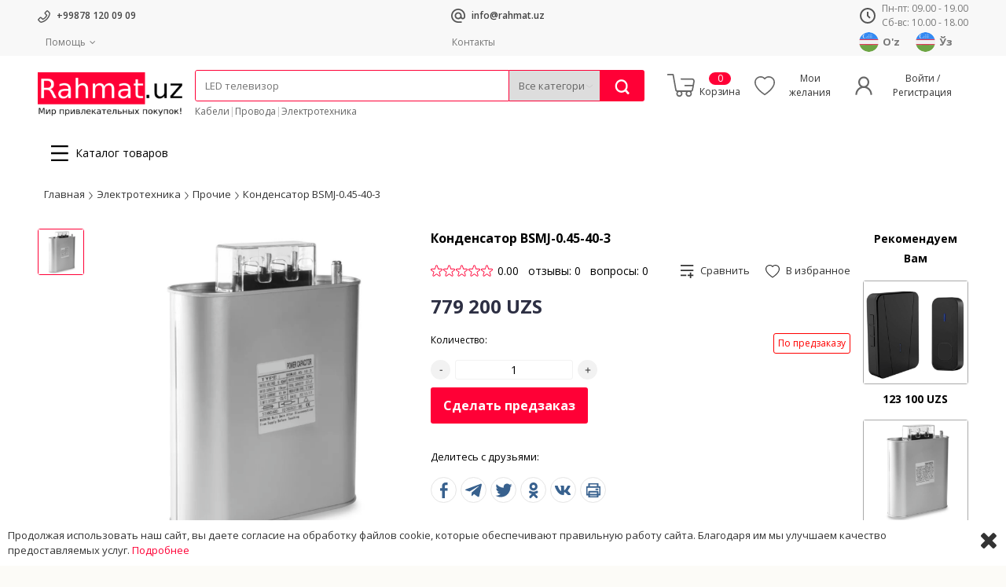

--- FILE ---
content_type: text/html; charset=UTF-8
request_url: https://rahmat.uz/narxi/kondensator-bsmj-0-45-30-3-jv3a
body_size: 763445
content:
<!DOCTYPE html>
<html lang="ru">
<head>
    <title>Купить конденсатор BSMJ-0.45-40-3 в Ташкенте по низкой цене</title>
    <meta name="viewport" content="width=device-width, initial-scale=1.0">
    <meta http-equiv="X-UA-Compatible" content="ie=edge">
    <meta name="description" content="Конденсатор, наконечник, счетчик, кабели, провода, эмальпровод , лампы, светильники, розетки, выключатели, более 5000 видов электротехнических товаров в Ташкенте. Цена Конденсатор BSMJ-0.45-40-3: 779200 UZS">
    <meta name="keywords" content="Конденсатор, наконечник, счетчик, кабели АВВГ, купить кабели АВВГ, цены кабелей АВВГ, производители кабелей АВВГ, производство кабелей АВВГ, кабели АВВГ ГОСТ, силовые кабели АВВГ, АВВГнг в Ташкенте в Узбекистане">
    <meta http-equiv="Content-Type" content="text/html; charset=utf-8">
    <meta name="author" content="Rahmat.uz">
        <meta property="og:title" content="Купить конденсатор BSMJ-0.45-40-3 в Ташкенте по низкой цене">
    <meta property="og:description" content="Конденсатор, наконечник, счетчик, кабели, провода, эмальпровод , лампы, светильники, розетки, выключатели, более 5000 видов электротехнических товаров в Ташкенте." />
    <meta property="og:type" content="website">
    <meta property="og:url" content="https://rahmat.uz/narxi/kondensator-bsmj-0-45-30-3-jv3a">
    <meta property="og:image" content="/photos/products_xl/42X64kwFYZmS.png">
    <meta property="og:site_name" content="rahmat.uz">
    
    
    
    <meta name="csrf-param" content="_csrf">
    <meta name="csrf-token" content="CKMw5L8CjzvjugSY4CsbmTDMy2eFgkVVbS0BHlhS">

    
    <link rel="mask-icon" href="/safari-pinned-tab.svg" color="#5bbad5">
    <link rel="apple-touch-icon" sizes="57x57" href="/apple-icon-57x57.png">
    <link rel="apple-touch-icon" sizes="60x60" href="/apple-icon-60x60.png">
    <link rel="apple-touch-icon" sizes="72x72" href="/apple-icon-72x72.png">
    <link rel="apple-touch-icon" sizes="76x76" href="/apple-icon-76x76.png">
    <link rel="apple-touch-icon" sizes="114x114" href="/apple-icon-114x114.png">
    <link rel="apple-touch-icon" sizes="120x120" href="/apple-icon-120x120.png">
    <link rel="apple-touch-icon" sizes="144x144" href="/apple-icon-144x144.png">
    <link rel="apple-touch-icon" sizes="152x152" href="/apple-icon-152x152.png">
    <link rel="apple-touch-icon" sizes="180x180" href="/apple-icon-180x180.png">
    <link rel="icon" type="image/png" sizes="192x192"  href="/android-icon-192x192.png">
    <link rel="icon" type="image/png" sizes="32x32" href="/favicon-32x32.png">
    <link rel="icon" type="image/png" sizes="96x96" href="/favicon-96x96.png">
    <link rel="icon" type="image/png" sizes="16x16" href="/favicon-16x16.png">
    <link rel="icon" type="image/svg+xml" sizes="120x120" href="/favicon-120x120.svg">
    <link rel="manifest" href="/manifest.json">
    <meta name="msapplication-TileColor" content="#ffffff">
    <meta name="msapplication-TileImage" content="/ms-icon-144x144.png">
    <meta name="theme-color" content="#FF0036">
    <meta name="yandex-verification" content="7d05b42cd1584751" />
    
    <link href="https://fonts.googleapis.com/css2?family=Open+Sans:ital,wght@0,300;0,400;0,600;0,700;0,800;1,300;1,400;1,600;1,700;1,800&display=swap" rel="stylesheet">
    <link rel="stylesheet" href="/libs/css/font-awesome.css">
    <link rel="stylesheet" href="/libs/css/custom-bootstrap.css?v=1">
    <link rel="stylesheet" href="/libs/css/owl.carousel.css">
    <link rel="stylesheet" href="/libs/css/toastr.min.css">
    <link rel="stylesheet" href="/css/style.css?v=14">
    <link rel="stylesheet" href="/css/dop.css?v=19">
        <style>
        /* Chrome, Safari, Edge, Opera */
        input::-webkit-outer-spin-button,
        input::-webkit-inner-spin-button {
            -webkit-appearance: none;
            margin: 0;
        }

        /* Firefox */
        input[type=number] {
            -moz-appearance: textfield;
        }
        .w-50 {
            width: 50%;
        }
    </style>
    <link href="//www.facebook.com" rel="preconnect">
    <link href="//connect.facebook.net" rel="preconnect">

    <!-- Global site tag (gtag.js) - Google Analytics -->
    <script async src="https://www.googletagmanager.com/gtag/js?id=G-NWPZ83XB0X"></script>
    <script>
        window.dataLayer = window.dataLayer || [];
        function gtag(){dataLayer.push(arguments);}
        gtag('js', new Date());

        gtag('config', 'G-NWPZ83XB0X');
    </script>

    <!-- Yandex.Metrika counter --> <script type="text/javascript" > (function(m,e,t,r,i,k,a){m[i]=m[i]||function(){(m[i].a=m[i].a||[]).push(arguments)}; m[i].l=1*new Date();k=e.createElement(t),a=e.getElementsByTagName(t)[0],k.async=1,k.src=r,a.parentNode.insertBefore(k,a)}) (window, document, "script", "https://mc.yandex.ru/metrika/tag.js", "ym"); ym(83061004, "init", { clickmap:true, trackLinks:true, accurateTrackBounce:true, webvisor:true, ecommerce:"dataLayer" }); </script> <noscript><div><img src="https://mc.yandex.ru/watch/83061004" style="position:absolute; left:-9999px;" alt="" /></div></noscript> <!-- /Yandex.Metrika counter -->
</head>
<body>

<!-- Top navigation which is same in all pages -->
<div class="overlay"></div>
<div class="top-menu" id="top-menu">
    <div class="container">
        <div class="row">
            <div class="col-xl-16 col-lg-48 col-md-48 col-sm-48 col-48 order-2">
                <div class="info-part">
                    <div class="info-block phone-number">
                        <div class="info-icon"><img src="/icons/icon1.svg" alt=""></div>
                        <div><a href="tel:+998781200909" class="number">+99878 120 09 09</a></div>
                    </div>
                    <div class="info-block email">
                        <div class="info-icon"><img src="/icons/icon2.svg" alt=""></div>
                        <div><a href="mailto:info@rahmat.uz" class="email-address">info@rahmat.uz</a></div>
                    </div>
                    <div class="info-block schedule">
                        <div class="info-icon"><img src="/icons/icon3.svg" alt=""></div>
                        <div class="timetable">
                            <div class="weekdays">Пн-пт: 09.00 - 19.00</div>
                            <div class="weekend">Сб-вс: 10.00 - 18.00</div>
                        </div>
                    </div>
                </div>
            </div>
            <div class="col-xl-24 offset-xl-8 col-lg-48 offset-lg-0 col-md-48 offset-md-0 col-sm-48 offset-sm-0 col-48 order-1">
<ul class="info-links-part">
                    <li class="info-dropdown">
                                    <div class="info-dropdown-button">Помощь
                        <i class="fa fa-angle-down" aria-hidden="true"></i>
                    </div>
                    <div class="info-dropdown-content">
                        <div class="content-container">
                                                        <a href="https://rahmat.uz/svyajites-s-nami" title="Свяжитесь с нами">Свяжитесь с нами</a>
                                                    </div>
                    </div>
                            </li>
                    <li class="">
                                    <a href="https://rahmat.uz/kontakty" title="Контакты">Контакты</a>
                            </li>
                <li >
            <div class="languages">
                <a class="language " href="https://rahmat.uz/locale/uz" title="Lotin">
                    <div class="img">
                        <img src="/img/uzbekistan.svg" alt="" title="Lotin alifbosi">
                    </div>
                    <div class="name">O'z</div>
                </a>
                <a class="language " href="https://rahmat.uz/locale/oz" title="Кирилча">
                    <div class="img">
                        <img src="/img/uzbekistan.svg" alt="" title="Кирилча">
                    </div>
                    <div class="name">Ўз</div>
                </a>
                <a class="language active" href="https://rahmat.uz/locale/ru" title="Переключиться на русский язык">
                    <div class="img">
                        <img src="/img/russia.svg" alt="" title="Переключиться на русский язык">
                    </div>
                    <div class="name">Ру</div>
                </a>
            </div>
        </li>
    </ul>
</div>
            <div class="menu-close-button">
                <i class="fa fa-times" aria-hidden="true"></i>
            </div>
        </div>
    </div>
</div>
<div class="main-navigation">
    <div class="container">
        <div class="row">
            <div class="col-xl-7 offset-xl-1 col-lg-8 col-md-6 col-sm-14 order-xl-1 order-lg-1 order-md-1 order-sm-1 order-xs-1 col-xs-11 col-48 order-1">
                <div class="logo">
                    <a href="https://rahmat.uz" class="fixed-logo" title="Интернет-магазин электротоваров и электроники Rahmat.uz"><img src="/img/logo_slug.png" alt="Интернет-магазин электротоваров и электроники Rahmat.uz" title="Интернет-магазин электротоваров и электроники Rahmat.uz"></a>
                    <a href="https://rahmat.uz" class="scroll-logo" title="Интернет-магазин электротоваров и электроники Rahmat.uz"><img src="/img/scroll-logo.png" alt="Интернет-магазин электротоваров и электроники Rahmat.uz" title="Интернет-магазин электротоваров и электроники Rahmat.uz"></a>
                </div>
            </div>
            <div class="col-xl-25 offset-xl-1 col-lg-24 col-md-22 col-sm-48 order-xl-2 order-lg-2 order-md-2 order-sm-3 order-xs-3 col-xs-48 col-48 order-2">
                <div class="search-bar">
                    <div class="search">
                        <form action="https://rahmat.uz/poisk" class="form search-form">
                            <input type="search" placeholder="LED телевизор" class="search-input search-input typeahead" name="text" value="" autocomplete="off">
                            <select name="category" class="search-select">
                                <option value="0">Все категории</option>
                                <option value="21"> Кабели</option>
    <option value="55">&mdash; АВВГ | АВВГнг</option>
        <option value="56">&mdash; АВБбШв | АВБбШвнг</option>
        <option value="57">&mdash; ВВГ | ВВГнг</option>
        <option value="58">&mdash; ВБбШв | ВБбШвнг</option>
        <option value="59">&mdash; СИП-2 | СИП-3 | СИП-4</option>
        <option value="60">&mdash; А | АС</option>
        <option value="35">&mdash; АСБ</option>
        <option value="61">&mdash; АПвПу</option>
        <option value="62">&mdash; ТПП | ТППэп</option>
        <option value="63">&mdash; КВВГ | КВВГнг | КВВГэ</option>
        <option value="64">&mdash; АКВВГ</option>
        <option value="65">&mdash; КГ |КГЭ | КРПТ</option>
        <option value="66">&mdash; МКЭШ | МКЭШв |МКЭШвнг</option>
        <option value="22"> Провода</option>
    <option value="34">&mdash; ПУНП</option>
        <option value="36">&mdash; ПУГНП</option>
        <option value="37">&mdash; ППБН</option>
        <option value="39">&mdash; АПУНП</option>
        <option value="38">&mdash; АППБН</option>
        <option value="40">&mdash; ППВ</option>
        <option value="41">&mdash; АППВ</option>
        <option value="42">&mdash; ТРБН | ТРП</option>
        <option value="43">&mdash; ПВС</option>
        <option value="44">&mdash; АПВ</option>
        <option value="45">&mdash; ВПП</option>
        <option value="46">&mdash; ПВ | ПуВ | ПуГВ</option>
        <option value="47">&mdash; КВСПВ | КВСПВЭ | КВСПП | КВСППЭ</option>
        <option value="48">&mdash; ККВ-В | ККВ (Sky link)</option>
        <option value="49">&mdash; UTP | FTP</option>
        <option value="50">&mdash; RG-6 | РК</option>
        <option value="51">&mdash; ГСП</option>
        <option value="52">&mdash; ПКСВ</option>
        <option value="53">&mdash; ПВДПО | ПВДП</option>
        <option value="54">&mdash; ПЭТВ-2 | ПЭЭА-130</option>
        <option value="20"> Электротехника</option>
    <option value="23">&mdash; Лампы</option>
        <option value="24">&mdash; Светильники</option>
        <option value="67">&mdash; LED панели</option>
        <option value="68">&mdash; Прожекторы</option>
        <option value="69">&mdash; Гофра</option>
        <option value="70">&mdash; Щиты</option>
        <option value="73">&mdash; Автоматические выключатели</option>
        <option value="75">&mdash; Розетки и выключатели</option>
        <option value="77">&mdash; Трансформаторы и стабилизаторы</option>
        <option value="78">&mdash; Кабель-каналы</option>
        <option value="79">&mdash; Наконечники</option>
        <option value="76">&mdash; Прочие</option>
        <option value="80">&mdash; Электроизоляция</option>
        <option value="82">&mdash; Солнечные панели</option>
                                </select>
                            <button type="submit" class="search-button"><img src="/icons/Search.svg" alt=""></button>
                        </form>
                    </div>
                    <div class="recomndation"></div>
                </div>
                <div class="featured">




                    <a href="https://rahmat.uz/narxlari/kabeli">Кабели</a> |
                    <a href="https://rahmat.uz/narxlari/provoda">Провода</a> |
                    <a href="https://rahmat.uz/narxlari/elektrotexnika">Электротехника</a>
                </div>
            </div>
            <div class="col-xl-14 col-lg-16 col-md-20 col-sm-30 offset-xl-0 offset-lg-0 offset-md-0 offset-sm-4 order-xl-3 order-lg-3 order-md-3 order-sm-1 order-xs-1 col-xs-32 offset-xs-1">
                <ul class="main-navigation-buttons">
                    <li>
                        <a href="https://rahmat.uz/savatim" title="Корзина">
                            <div class="icon">
                                <img src="/icons/basket.svg" alt="" title="Корзина">
                            </div>
                            <div class="text">
                                <span class="product-number">0</span>
                                <span class="button-name">Корзина</span>
                            </div>
                        </a>
                    </li>
                    <li>
                        <a href="https://rahmat.uz/istaklarim" title="Мои желания">
                            <div class="icon">
                                <img src="/icons/heart.svg" alt="" title="Мои желания">
                            </div>
                            <div class="text">
                                <span class="button-name">Мои желания</span>
                            </div>
                        </a>
                    </li>
                                            <li>
                            <a href="https://rahmat.uz/login" title="Войти / Регистрация">
                                <div class="icon">
                                    <img src="/icons/user.svg" alt="">
                                </div>
                                <div class="text">
                                    <span class="button-name">Войти / Регистрация</span>
                                </div>
                            </a>
                        </li>
                                    </ul>
            </div>
            <div class="menu-release-button">
                <img src="/icons/bars.svg" alt="">
            </div>
        </div>
    </div>
</div>
<!-- Top navigation which is same in all pages -->

    <div class="catalog-menu">
    <div class="container">
        <div class="row">
            <div class="col-xl-48">
                <div class="catalog-links-container">
                    <div class="catalog-link button">
                        <div class="icon">
                            <img class="collapsed" src="/icons/bars.svg" alt="">
                            <img class="uncollapsed" src="/icons/x.svg" alt="">
                        </div>
                        <div class="text">
                            Каталог товаров
                        </div>
                    </div>
                                        <div class="mobile-filter-button">
                        <div class="text">
                            Фильтр
                        </div>
                        <i class="fa fa-filter" aria-hidden="true"></i>
                    </div>
                </div>
            </div>
        </div>
    </div>
</div>

<section class="catalogs" id="catalogs">
    <div class="container">
        <div class="row">
            <div class="col-xl-48">
                <div class="catalogs-container">
                                        <div class="catalog ">
                        <div class="catalog-block">
                            <div class="icon">
                                <a href="https://rahmat.uz/narxlari/kabeli" class="d-flex" title="Кабели">
                                    <img src="/icons/kabeli.svg" alt="" title="Кабели">
                                </a>
                            </div>
                            <h4 class="text-inherit text ">
                                <a href="https://rahmat.uz/narxlari/kabeli" class="menu-option no-hover" title="Кабели">Кабели</a>
                            </h4>
                        </div>
                                                    <div class="catalog-extended " style="width: calc(100% - 240px);">
                                <div class="category-links">
                                                                            <h4 class="sub-category-headline"><a class="sub-category-headline" href="https://rahmat.uz/narxlari/kabeli/avvg-avvgng" title="АВВГ | АВВГнг">АВВГ | АВВГнг</a></h4>
                                                                                                                                                            <h4 class="sub-category-headline"><a class="sub-category-headline" href="https://rahmat.uz/narxlari/kabeli/avbbshv-avbbshvng" title="АВБбШв | АВБбШвнг">АВБбШв | АВБбШвнг</a></h4>
                                                                                                                                                            <h4 class="sub-category-headline"><a class="sub-category-headline" href="https://rahmat.uz/narxlari/kabeli/vvg-vvgng" title="ВВГ | ВВГнг">ВВГ | ВВГнг</a></h4>
                                                                                                                                                            <h4 class="sub-category-headline"><a class="sub-category-headline" href="https://rahmat.uz/narxlari/kabeli/vbbshv-vbbshvng" title="ВБбШв | ВБбШвнг">ВБбШв | ВБбШвнг</a></h4>
                                                                                                                                                            <h4 class="sub-category-headline"><a class="sub-category-headline" href="https://rahmat.uz/narxlari/kabeli/sip-2-sip-3-sip-4" title="СИП-2 | СИП-3 | СИП-4">СИП-2 | СИП-3 | СИП-4</a></h4>
                                                                                                                                                            <h4 class="sub-category-headline"><a class="sub-category-headline" href="https://rahmat.uz/narxlari/kabeli/a-as" title="А | АС">А | АС</a></h4>
                                                                                                                                                            <h4 class="sub-category-headline"><a class="sub-category-headline" href="https://rahmat.uz/narxlari/kabeli/asb" title="АСБ">АСБ</a></h4>
                                                                                                                                                            <h4 class="sub-category-headline"><a class="sub-category-headline" href="https://rahmat.uz/narxlari/kabeli/apvpu" title="АПвПу">АПвПу</a></h4>
                                                                                                                                                            <h4 class="sub-category-headline"><a class="sub-category-headline" href="https://rahmat.uz/narxlari/kabeli/tpp-tppep" title="ТПП | ТППэп">ТПП | ТППэп</a></h4>
                                                                                                                                                            <h4 class="sub-category-headline"><a class="sub-category-headline" href="https://rahmat.uz/narxlari/kabeli/kvvg-kvvgng-kvvge" title="КВВГ | КВВГнг | КВВГэ">КВВГ | КВВГнг | КВВГэ</a></h4>
                                                                                                                                                            <h4 class="sub-category-headline"><a class="sub-category-headline" href="https://rahmat.uz/narxlari/kabeli/akvvg" title="АКВВГ">АКВВГ</a></h4>
                                                                                                                                                            <h4 class="sub-category-headline"><a class="sub-category-headline" href="https://rahmat.uz/narxlari/kabeli/kg-kge-krpt" title="КГ |КГЭ | КРПТ">КГ |КГЭ | КРПТ</a></h4>
                                                                                                                                                            <h4 class="sub-category-headline"><a class="sub-category-headline" href="https://rahmat.uz/narxlari/kabeli/mkesh-mkeshv-mkeshvng" title="МКЭШ | МКЭШв |МКЭШвнг">МКЭШ | МКЭШв |МКЭШвнг</a></h4>
                                                                                                                                                    </div>











                            </div>
                                            </div>
                                        <div class="catalog ">
                        <div class="catalog-block">
                            <div class="icon">
                                <a href="https://rahmat.uz/narxlari/provoda" class="d-flex" title="Провода">
                                    <img src="/icons/provoda.svg" alt="" title="Провода">
                                </a>
                            </div>
                            <h4 class="text-inherit text ">
                                <a href="https://rahmat.uz/narxlari/provoda" class="menu-option no-hover" title="Провода">Провода</a>
                            </h4>
                        </div>
                                                    <div class="catalog-extended " style="width: calc(100% - 240px);">
                                <div class="category-links">
                                                                            <h4 class="sub-category-headline"><a class="sub-category-headline" href="https://rahmat.uz/narxlari/provoda/punp" title="ПУНП">ПУНП</a></h4>
                                                                                                                                                            <h4 class="sub-category-headline"><a class="sub-category-headline" href="https://rahmat.uz/narxlari/provoda/pugnp" title="ПУГНП">ПУГНП</a></h4>
                                                                                                                                                            <h4 class="sub-category-headline"><a class="sub-category-headline" href="https://rahmat.uz/narxlari/provoda/ppbn" title="ППБН">ППБН</a></h4>
                                                                                                                                                            <h4 class="sub-category-headline"><a class="sub-category-headline" href="https://rahmat.uz/narxlari/provoda/apunp" title="АПУНП">АПУНП</a></h4>
                                                                                                                                                            <h4 class="sub-category-headline"><a class="sub-category-headline" href="https://rahmat.uz/narxlari/provoda/appbn" title="АППБН">АППБН</a></h4>
                                                                                                                                                            <h4 class="sub-category-headline"><a class="sub-category-headline" href="https://rahmat.uz/narxlari/provoda/ppv" title="ППВ">ППВ</a></h4>
                                                                                                                                                            <h4 class="sub-category-headline"><a class="sub-category-headline" href="https://rahmat.uz/narxlari/provoda/appv" title="АППВ">АППВ</a></h4>
                                                                                                                                                            <h4 class="sub-category-headline"><a class="sub-category-headline" href="https://rahmat.uz/narxlari/provoda/trbn-trp" title="ТРБН | ТРП">ТРБН | ТРП</a></h4>
                                                                                                                                                            <h4 class="sub-category-headline"><a class="sub-category-headline" href="https://rahmat.uz/narxlari/provoda/pvs" title="ПВС">ПВС</a></h4>
                                                                                                                                                            <h4 class="sub-category-headline"><a class="sub-category-headline" href="https://rahmat.uz/narxlari/provoda/apv" title="АПВ">АПВ</a></h4>
                                                                                                                                                            <h4 class="sub-category-headline"><a class="sub-category-headline" href="https://rahmat.uz/narxlari/provoda/vpp" title="ВПП">ВПП</a></h4>
                                                                                                                                                            <h4 class="sub-category-headline"><a class="sub-category-headline" href="https://rahmat.uz/narxlari/provoda/pv-puv-pugv" title="ПВ | ПуВ | ПуГВ">ПВ | ПуВ | ПуГВ</a></h4>
                                                                                                                                                            <h4 class="sub-category-headline"><a class="sub-category-headline" href="https://rahmat.uz/narxlari/provoda/kvspv-kvspve-kvspp-kvsppe" title="КВСПВ | КВСПВЭ | КВСПП | КВСППЭ">КВСПВ | КВСПВЭ | КВСПП | КВСПП...</a></h4>
                                                                                                                                                            <h4 class="sub-category-headline"><a class="sub-category-headline" href="https://rahmat.uz/narxlari/provoda/kkv-v-kkv-sky-link" title="ККВ-В | ККВ (Sky link)">ККВ-В | ККВ (Sky link)</a></h4>
                                                                                                                                                            <h4 class="sub-category-headline"><a class="sub-category-headline" href="https://rahmat.uz/narxlari/provoda/utp-ftp" title="UTP | FTP">UTP | FTP</a></h4>
                                                                                                                                                            <h4 class="sub-category-headline"><a class="sub-category-headline" href="https://rahmat.uz/narxlari/provoda/rg-6-rk" title="RG-6 | РК">RG-6 | РК</a></h4>
                                                                                                                                                            <h4 class="sub-category-headline"><a class="sub-category-headline" href="https://rahmat.uz/narxlari/provoda/gsp" title="ГСП">ГСП</a></h4>
                                                                                                                                                            <h4 class="sub-category-headline"><a class="sub-category-headline" href="https://rahmat.uz/narxlari/provoda/pksv" title="ПКСВ">ПКСВ</a></h4>
                                                                                                                                                            <h4 class="sub-category-headline"><a class="sub-category-headline" href="https://rahmat.uz/narxlari/provoda/pvdpo-pvdp" title="ПВДПО | ПВДП">ПВДПО | ПВДП</a></h4>
                                                                                                                                                            <h4 class="sub-category-headline"><a class="sub-category-headline" href="https://rahmat.uz/narxlari/provoda/petv-2-peea-130" title="ПЭТВ-2 | ПЭЭА-130">ПЭТВ-2 | ПЭЭА-130</a></h4>
                                                                                                                                                    </div>











                            </div>
                                            </div>
                                        <div class="catalog ">
                        <div class="catalog-block">
                            <div class="icon">
                                <a href="https://rahmat.uz/narxlari/elektrotexnika" class="d-flex" title="Электротехника">
                                    <img src="/icons/category-icon-8.svg" alt="" title="Электротехника">
                                </a>
                            </div>
                            <h4 class="text-inherit text ">
                                <a href="https://rahmat.uz/narxlari/elektrotexnika" class="menu-option no-hover" title="Электротехника">Электротехника</a>
                            </h4>
                        </div>
                                                    <div class="catalog-extended " style="width: calc(100% - 240px);">
                                <div class="category-links">
                                                                            <h4 class="sub-category-headline"><a class="sub-category-headline" href="https://rahmat.uz/narxlari/elektrotexnika/lampi" title="Лампы">Лампы</a></h4>
                                                                                                                                                            <h4 class="sub-category-headline"><a class="sub-category-headline" href="https://rahmat.uz/narxlari/elektrotexnika/svetilniki" title="Светильники">Светильники</a></h4>
                                                                                                                                                            <h4 class="sub-category-headline"><a class="sub-category-headline" href="https://rahmat.uz/narxlari/elektrotexnika/led-paneli" title="LED панели">LED панели</a></h4>
                                                                                                                                                            <h4 class="sub-category-headline"><a class="sub-category-headline" href="https://rahmat.uz/narxlari/elektrotexnika/projektori" title="Прожекторы">Прожекторы</a></h4>
                                                                                                                                                            <h4 class="sub-category-headline"><a class="sub-category-headline" href="https://rahmat.uz/narxlari/elektrotexnika/gofra" title="Гофра">Гофра</a></h4>
                                                                                                                                                            <h4 class="sub-category-headline"><a class="sub-category-headline" href="https://rahmat.uz/narxlari/elektrotexnika/shit" title="Щиты">Щиты</a></h4>
                                                                                                                                                            <h4 class="sub-category-headline"><a class="sub-category-headline" href="https://rahmat.uz/narxlari/elektrotexnika/avtomaticheskie-viklyuchateli" title="Автоматические выключатели">Автоматические выключатели</a></h4>
                                                                                                                                                            <h4 class="sub-category-headline"><a class="sub-category-headline" href="https://rahmat.uz/narxlari/elektrotexnika/rozetki-i-viklyuchateli" title="Розетки и выключатели">Розетки и выключатели</a></h4>
                                                                                                                                                            <h4 class="sub-category-headline"><a class="sub-category-headline" href="https://rahmat.uz/narxlari/elektrotexnika/transformatori-i-stabilizatori" title="Трансформаторы и стабилизаторы">Трансформаторы и стабилизаторы</a></h4>
                                                                                                                                                            <h4 class="sub-category-headline"><a class="sub-category-headline" href="https://rahmat.uz/narxlari/elektrotexnika/kabel-kanali-i-nakonechniki" title="Кабель-каналы">Кабель-каналы</a></h4>
                                                                                                                                                            <h4 class="sub-category-headline"><a class="sub-category-headline" href="https://rahmat.uz/narxlari/elektrotexnika/nakonechniki" title="Наконечники">Наконечники</a></h4>
                                                                                                                                                            <h4 class="sub-category-headline"><a class="sub-category-headline" href="https://rahmat.uz/narxlari/elektrotexnika/prochie" title="Прочие">Прочие</a></h4>
                                                                                                                                                            <h4 class="sub-category-headline"><a class="sub-category-headline" href="https://rahmat.uz/narxlari/elektrotexnika/elektroizolyasiya" title="Электроизоляция">Электроизоляция</a></h4>
                                                                                                                                                            <h4 class="sub-category-headline"><a class="sub-category-headline" href="https://rahmat.uz/narxlari/elektrotexnika/solnechnie-paneli" title="Солнечные панели">Солнечные панели</a></h4>
                                                                                                                                                    </div>











                            </div>
                                            </div>
                                    </div>
            </div>
        </div>
    </div>
</section>
            <div class="breadcrumbs-links-container">
        <div class="container">
            <div class="col-xl-48">
                <div class="breadcrumbs-links">
                                                                        <a href="https://rahmat.uz">Главная</a>
                            <div class="divider"><img src="/icons/divider.svg" alt=""></div>
                                                                                                <a href="https://rahmat.uz/narxlari/elektrotexnika">Электротехника</a>
                            <div class="divider"><img src="/icons/divider.svg" alt=""></div>
                                                                                                <a href="https://rahmat.uz/narxlari/elektrotexnika/prochie">Прочие</a>
                            <div class="divider"><img src="/icons/divider.svg" alt=""></div>
                                                                                                <a href="javascript:void(0)" class="active">Конденсатор BSMJ-0.45-40-3</a>
                                                            </div>
            </div>
        </div>
    </div>


    <section class="detail" id="detaile">
        <div class="container">
            <div class="row">
                <div class="col-xl-3 col-lg-3 col-md-4 col-sm-5 col-xs-8 oreder-xl-1 order-lg-1 order-md-1 order-sm-1 order-xs-2 col-48 order-2">
                    <div class="mini-product-images">
                                                <div class="mini-image">
                            <img src="/photos/products_sm/42X64kwFYZmS.png" alt="" title="Конденсатор BSMJ-0.45-40-3" data-img="/photos/products_xl/42X64kwFYZmS.png">
                        </div>
                                            </div>
                </div>
                <div class="col-xl-17 col-lg-17 col-md-17 col-sm-20 col-xs-40 oreder-xl-2 order-lg-2 order-md-2 order-sm-2 order-xs-1 order-1 col-48">
                    <div class="big-image">
                        <img src="/photos/products_xl/42X64kwFYZmS.png" alt="Конденсатор BSMJ-0.45-40-3" title="Конденсатор BSMJ-0.45-40-3">
                        <div class="image-mousemove">
                        </div>
                    </div>
                </div>
                <div class="col-xl-21 col-lg-22 col-md-21 col-sm-23 col-xs-48 oreder-xl-3 order-lg-3 order-md-3 order-sm-3 order-xs-3 order-3 col-48">
                    <h1 class="headline">
                        Конденсатор BSMJ-0.45-40-3
                    </h1>
                    <div class="product-reviewer">
                        <div class="rating">
                                <div class="rating-star">
                                    <div class="star-icon-rating">
                                        <span class="empty-star"></span>
                                        <span class="empty-star"></span>
                                        <span class="empty-star"></span>
                                        <span class="empty-star"></span>
                                        <span class="empty-star"></span>
                                    </div>
                                    <div class="text">0.00</div>
                                </div>

                                <div class="reviews">
                                    <a href="#myTabContent" id="testimonials-tab-tr">отзывы: 0</a>
                                </div>
                                <div class="questions">
                                    <a href="#myTabContent" id="questions-tab-tr">вопросы: 0</a>
                                </div>
                        </div>
                        <div class="buttons">
                            <a href="javascript:void(0)" class="button compare">
                                <div class="icon"><img src="/icons/detail-icon-1.svg" alt="" title="Сравнить"></div>
                                <div class="text">Сравнить</div>
                            </a>
                            <a href="javascript:void(0)" class="button like">
                                <div class="icon">
                                                                            <img src="/icons/detail-icon-2.svg" id="like_picture" alt="" title="В избранное">
                                                                    </div>
                                <div class="text">В избранное</div>
                            </a>
                        </div>
                    </div>
                    <h2 class="product-price">
                        779 200 UZS
                    </h2>
                    <form method="post" action="https://rahmat.uz/savat/2105" id="myform">
                        <input type="hidden" name="_token" value="CKMw5L8CjzvjugSY4CsbmTDMy2eFgkVVbS0BHlhS">                        <div class="quantity">
                                                            <div class="counter-container">
                                    <div class="text">
                                        Количество:
                                    </div>
                                    <div class="counter">
                                        <button class="calc-block change_quantity" id="sub_quantity">
                                            <img src="/icons/-.svg" alt="" id="sub_q">
                                        </button>
                                        <input id="quantity" type="number" name="quantity" class="num" min="1" value="1">
                                        <button class="calc-block change_quantity" id="add_quantity">
                                            <img src="/icons/+.svg" alt="" id="add_q">
                                        </button>
                                    </div>
                                </div>
                            
                            <div class="stock">
                                                                    <div class="out-of-stock">
                                        По предзаказу
                                    </div>
                                                            </div>
                        </div>
        
        
        
        
        
        
        
        
        
        
        
        
        
        
        
        
        
                                                    <div class="buy-buttons">
                                <h2 class="mt-0 mb-0 fs-16">
                                    <a href="#" class="buy no-underline" onclick="document.getElementById('myform').submit()">Сделать предзаказ</a>
                                </h2>
                            </div>
                                            </form>
                    <div class="share">
                        <div class="text">
                            Делитесь с друзьями:
                        </div>
                        <div class="social-network-buttons-container">
                            <a href="#" class="social-network-button share-social s_facebook">
                                <img src="/icons/share-1.svg" alt="">
                            </a>
                            <a href="#" class="social-network-button share-social s_telegram">
                                <img src="/icons/share-2.svg" alt="">
                            </a>
                            <a href="#" class="social-network-button share-social s_twitter">
                                <img src="/icons/share-3.svg" alt="">
                            </a>
                            <a href="#" class="social-network-button share-social s_odnoklassniki">
                                <img src="/icons/share-4.svg" alt="">
                            </a>
                            <a href="#" class="social-network-button share-social s_vk">
                                <img src="/icons/share-5.svg" alt="">
                            </a>
                            <a href="#" onclick="window.print();" class="social-network-button">
                                <img src="/icons/share-6.svg" alt="">
                            </a>
                        </div>
                    </div>

                                    </div>
                <div class="col-xl-6 offset-xl-1 col-lg-6 offset-lg-0 col-md-6 oreder-xl-4 order-lg-4 order-md-4 order-sm-4 offset-md-0 col-sm-48 order-4 order-xs-4">
                    <div class="recommend-for-you-container">
                        <h5 class="headline">
                            Рекомендуем Вам
                        </h5>
                        <div class="recommend-for-you-links-container">
                                                            <a href="https://rahmat.uz/narxi/knopka-dlya-zvonka-belaya-6-a-220v-4vyo" class="recommend-for-you-link">
                                    <div class="recommend-image">
                                        <img src="/photos/products_lg/Qumju7AhXTIH.png" alt="Звонок дистанционный ZTB-016" title="Звонок дистанционный ZTB-016">
                                    </div>
                                    <div class="text">
                                        123 100 UZS
                                    </div>
                                </a>
                                                            <a href="https://rahmat.uz/narxi/kondensator-bsmj-0-45-20-3-ojxk" class="recommend-for-you-link">
                                    <div class="recommend-image">
                                        <img src="/photos/products_lg/cuzIs5lcPH9O.png" alt="Конденсатор BSMJ-0.45-30-3" title="Конденсатор BSMJ-0.45-30-3">
                                    </div>
                                    <div class="text">
                                        586 500 UZS
                                    </div>
                                </a>
                                                            <a href="https://rahmat.uz/narxi/blok-zajimov-tc-6003-x5vb" class="recommend-for-you-link">
                                    <div class="recommend-image">
                                        <img src="/photos/products_lg/18oATsRSDNIz.png" alt="Блок зажимов TC-6004" title="Блок зажимов TC-6004">
                                    </div>
                                    <div class="text">
                                        24 900 UZS
                                    </div>
                                </a>
                                                    </div>

                    </div>
                </div>
                <div class="col-xl-48 order-xl-5 order-lg-5 order-md-5 order-sm-5 order-xs-5 order-5">
                    <div class="detail-tabs">
                        <ul class="nav nav-tabs" id="myTab" role="tablist">
                            <li class="nav-item">
                                <a href="#descriptions" class="nav-link active" id="descriptions-tab" data-toggle="tab" role="tab" aria-controls="descriptions" aria-selected="true"><h2 class="nav-link-header">Описание</h2></a>

                            </li>
                            <li class="nav-item">
                                <a href="#specifications" class="nav-link" id="specifications-tab" data-toggle="tab"  role="tab" aria-controls="specifications" aria-selected="true"><h2 class="nav-link-header">Характеристики</h2></a>
                            </li>
                                                                                        <li class="nav-item">
                                    <a href="#related" class="nav-link" id="related-tab" data-toggle="tab" role="tab" aria-controls="related" aria-selected="false"><h2 class="nav-link-header">Сопутствующие товары (4)</h2></a>
                                </li>
                                                        <li class="nav-item ">
                                <a href="#testimonials" class="nav-link" id="testimonials-tab" data-toggle="tab" role="tab" aria-controls="testimonials" aria-selected="false"><h2 class="nav-link-header">Отзывы (0)</h2></a>
                            </li>
                            <li class="nav-item">
                                <a href="#questions" class="nav-link " id="questions-tab" data-toggle="tab" role="tab" aria-controls="questions" aria-selected="false"><h2 class="nav-link-header">Вопросы о товаре (0)</h2></a>
                            </li>
                        </ul>
                        <div class="tab-content" id="myTabContent">
                            <div class="tab-pane fade show active" id="descriptions" role="tabpanel" aria-labelledby="descriptions-tab">
                                <div class="descriptions-content">
                                    <p>Конденсатор BSMJ-0.45-40-3 &nbsp;&nbsp; &nbsp; &nbsp;<br></p>
                                </div>
                            </div>
                            <div class="tab-pane fade" id="specifications" role="tabpanel" aria-labelledby="specifications-tab">
                                <table class="table table-bordered">
                                    <tbody>
                                                                                    <tr>
                                                <th class="w-50">Код</th>
                                                <td>ed7TjAzdAM</td>
                                            </tr>
                                                                                    <tr>
                                                <th class="w-50">Длина</th>
                                                <td>0.00 Миллиметр</td>
                                            </tr>
                                                                                    <tr>
                                                <th class="w-50">Ширина</th>
                                                <td>0.00 Миллиметр</td>
                                            </tr>
                                                                                    <tr>
                                                <th class="w-50">Высота</th>
                                                <td>0.00 Миллиметр</td>
                                            </tr>
                                                                                    <tr>
                                                <th class="w-50">Вес</th>
                                                <td>0.00 Грамм</td>
                                            </tr>
                                                                            </tbody>
                                </table>
                            </div>
                                                                                        <div class="tab-pane fade" id="related" role="tabpanel" aria-labelledby="related-tab">
                                    <div class="related modifications">
                                                                                    <a href="https://rahmat.uz/narxi/kabel-avvg-3x10-1x6-oj-0-66" class="modifications-block-link" title="Кабель АВВГ 3х10+1х6(ож)-0,66">
                                                <div class="modifications-block">
                                                    <div class="modifications-img">
                                                                                                                <img src="/photos/products_lg/14qDxGbosP2T.png" alt="Кабель АВВГ 3х10+1х6(ож)-0,66" title="Кабель АВВГ 3х10+1х6(ож)-0,66">
                                                    </div>
                                                    <div class="modifications-description">
                                                        <h5 class="modifications-headline">
                                                            Кабель АВВГ 3х10+1х6(ож)-0,66
                                                        </h5>
                                                        
                                                        
                                                        
                                                        
                                                        
                                                    </div>
                                                    <div class="modifications-price-block">
                                                        <div class="price">
                                                            8 100 UZS
                                                        </div>
                                                        <div class="bottom">

                                                            <div class="rating">
                                                                <div class="star-icon-rating">
                                                                    <span class="full-star"></span>
                                                                </div>
                                                                <div class="score">0.00</div>
                                                            </div>
                                                        </div>
                                                    </div>
                                                </div>
                                            </a>
                                                                                    <a href="https://rahmat.uz/narxi/kabel-avvg-3x35-1x16-oj-0-66" class="modifications-block-link" title="Кабель АВВГ 3х35+1х16(ож)-0,66">
                                                <div class="modifications-block">
                                                    <div class="modifications-img">
                                                                                                                <img src="/photos/products_lg/U4hRhgQLQVFz.jpeg" alt="Кабель АВВГ 3х35+1х16(ож)-0,66" title="Кабель АВВГ 3х35+1х16(ож)-0,66">
                                                    </div>
                                                    <div class="modifications-description">
                                                        <h5 class="modifications-headline">
                                                            Кабель АВВГ 3х35+1х16(ож)-0,66
                                                        </h5>
                                                        
                                                        
                                                        
                                                        
                                                        
                                                    </div>
                                                    <div class="modifications-price-block">
                                                        <div class="price">
                                                            22 900 UZS
                                                        </div>
                                                        <div class="bottom">

                                                            <div class="rating">
                                                                <div class="star-icon-rating">
                                                                    <span class="full-star"></span>
                                                                </div>
                                                                <div class="score">0.00</div>
                                                            </div>
                                                        </div>
                                                    </div>
                                                </div>
                                            </a>
                                                                                    <a href="https://rahmat.uz/narxi/provod-apv-16" class="modifications-block-link" title="Провод АПВ 16">
                                                <div class="modifications-block">
                                                    <div class="modifications-img">
                                                                                                                <img src="/photos/products_lg/ugNhzvjf1q4Z.jpeg" alt="Провод АПВ 16" title="Провод АПВ 16">
                                                    </div>
                                                    <div class="modifications-description">
                                                        <h5 class="modifications-headline">
                                                            Провод АПВ 16
                                                        </h5>
                                                        
                                                        
                                                        
                                                        
                                                        
                                                    </div>
                                                    <div class="modifications-price-block">
                                                        <div class="price">
                                                            2 700 UZS
                                                        </div>
                                                        <div class="bottom">

                                                            <div class="rating">
                                                                <div class="star-icon-rating">
                                                                    <span class="full-star"></span>
                                                                </div>
                                                                <div class="score">0.00</div>
                                                            </div>
                                                        </div>
                                                    </div>
                                                </div>
                                            </a>
                                                                                    <a href="https://rahmat.uz/narxi/kabel-kanal-100x60-kvyk" class="modifications-block-link" title="Автоматические выключатели NEXT CHINT NXB-63 1P C 1A">
                                                <div class="modifications-block">
                                                    <div class="modifications-img">
                                                                                                                <img src="/photos/products_lg/JD0KsTXFRcUL.png" alt="Автоматические выключатели NEXT CHINT NXB-63 1P C 1A" title="Автоматические выключатели NEXT CHINT NXB-63 1P C 1A">
                                                    </div>
                                                    <div class="modifications-description">
                                                        <h5 class="modifications-headline">
                                                            Автоматические выключатели NEXT CHINT NXB-63 1P C 1A
                                                        </h5>
                                                        
                                                        
                                                        
                                                        
                                                        
                                                    </div>
                                                    <div class="modifications-price-block">
                                                        <div class="price">
                                                            16 500 UZS
                                                        </div>
                                                        <div class="bottom">

                                                            <div class="rating">
                                                                <div class="star-icon-rating">
                                                                    <span class="full-star"></span>
                                                                </div>
                                                                <div class="score">0.00</div>
                                                            </div>
                                                        </div>
                                                    </div>
                                                </div>
                                            </a>
                                                                            </div>
                                </div>
                            
                            <div class="tab-pane fade" id="testimonials" role="tabpanel" aria-labelledby="testimonials-tab">
                                <ul class="product-rating-block">
                                    <li class="product-rating">
                                        <div class="text">
                                            5 звёзд
                                        </div>
                                        <div class="progrssbar-outer">
                                            <div class="progressbar-inner"></div>
                                        </div>
                                        <div class="percentage">
                                            0%
                                        </div>
                                    </li>
                                    <li class="product-rating">
                                        <div class="text">
                                            4 звёзды
                                        </div>
                                        <div class="progrssbar-outer">
                                            <div class="progressbar-inner"></div>
                                        </div>
                                        <div class="percentage">
                                            0%
                                        </div>
                                    </li>
                                    <li class="product-rating">
                                        <div class="text">
                                            3 звёзды
                                        </div>
                                        <div class="progrssbar-outer">
                                            <div class="progressbar-inner"></div>
                                        </div>
                                        <div class="percentage">
                                            0%
                                        </div>
                                    </li>
                                    <li class="product-rating">
                                        <div class="text">
                                            2 звёзды
                                        </div>
                                        <div class="progrssbar-outer">
                                            <div class="progressbar-inner"></div>
                                        </div>
                                        <div class="percentage">
                                            0%
                                        </div>
                                    </li>
                                    <li class="product-rating">
                                        <div class="text">
                                            1 звезда
                                        </div>
                                        <div class="progrssbar-outer">
                                            <div class="progressbar-inner"></div>
                                        </div>
                                        <div class="percentage">
                                            0%
                                        </div>
                                    </li>
                                </ul>
                                <hr>
                                                                    <p>Публикация отзыва доступна только авторизованным пользователям</p>
                                                                                            </div>
                            <div class="tab-pane fade " id="questions" role="tabpanel" aria-labelledby="questions-tab">
                                <div class="question-input">
                                    <p class="headline">Есть вопрос о товаре?</p>
                                    <form method="POST" action="https://rahmat.uz/questions" accept-charset="UTF-8" class="question-inputs"><input name="_token" type="hidden" value="CKMw5L8CjzvjugSY4CsbmTDMy2eFgkVVbS0BHlhS">
                                        <input type="text" class="my-question" name="question" placeholder="Задайте свой вопрос" required>
                                                                                    <input type="text" class="my-question" placeholder="Ваше имя" name="name" required>
                                                                                <input type="hidden" name="product_id" value="2105">
                                        <button class="submit-my-question">Спросить</button>
                                    </form>
                                </div>
                                <div class="question-section">
                                                                                                        </div>
                            </div>
                        </div>
                    </div>
                </div>
            </div>
        </div>
    </section>

    <section class="recommend" id="recommend">
        <div class="container">
            <div class="row">
                <div class="col-xl-48">
                    <h5 class="headline">
                        Рекомендуемые товары
                    </h5>
                </div>
                                    <div class="col-xl-8 col-lg-8 col-md-12 col-sm-12 col-xs-16 col-24">
                        <a href="https://rahmat.uz/narxi/klemmnaya-kolodka-6mm-5a-dbrx" class="recommend-block-link">
                            <div class="recommend-block">
                                <div class="recommend-img">
                                                                        <img src="/photos/products_lg/STfK54qUKxpG.png" alt="Клеммная колодка 10mm 10А" title="Клеммная колодка 10mm 10А">
                                </div>
                                <div class="recommend-description">
                                    <h5 class="recommend-headline">
                                        Клеммная колодка 10mm 10А
                                    </h5>
                                </div>
                                <div class="recommend-price-block">
                                    <div class="price">
                                        9 500 UZS
                                    </div>
                                    <div class="bottom">
                                        <div class="rating">
                                            <img src="/icons/full-star.svg" class="rating-star" alt="">
                                            <div class="score">0.00</div>
                                        </div>
                                    </div>
                                </div>
                            </div>
                        </a>
                    </div>
                                    <div class="col-xl-8 col-lg-8 col-md-12 col-sm-12 col-xs-16 col-24">
                        <a href="https://rahmat.uz/narxi/termousajivaemaya-trubka-tut-4-2-zelyonaya-byot" class="recommend-block-link">
                            <div class="recommend-block">
                                <div class="recommend-img">
                                                                        <img src="/photos/products_lg/tadfTnxBkwTb.png" alt="Термоусаживаемая трубка (ТУТ) 4/2 красная" title="Термоусаживаемая трубка (ТУТ) 4/2 красная">
                                </div>
                                <div class="recommend-description">
                                    <h5 class="recommend-headline">
                                        Термоусаживаемая трубка (ТУТ) 4/2 красная
                                    </h5>
                                </div>
                                <div class="recommend-price-block">
                                    <div class="price">
                                        3 700 UZS
                                    </div>
                                    <div class="bottom">
                                        <div class="rating">
                                            <img src="/icons/full-star.svg" class="rating-star" alt="">
                                            <div class="score">0.00</div>
                                        </div>
                                    </div>
                                </div>
                            </div>
                        </a>
                    </div>
                                    <div class="col-xl-8 col-lg-8 col-md-12 col-sm-12 col-xs-16 col-24">
                        <a href="https://rahmat.uz/narxi/blok-zajimov-tb-2504-7bzj" class="recommend-block-link">
                            <div class="recommend-block">
                                <div class="recommend-img">
                                                                        <img src="/photos/products_lg/gTDU9AEPj9fW.png" alt="Блок зажимов TB-2506" title="Блок зажимов TB-2506">
                                </div>
                                <div class="recommend-description">
                                    <h5 class="recommend-headline">
                                        Блок зажимов TB-2506
                                    </h5>
                                </div>
                                <div class="recommend-price-block">
                                    <div class="price">
                                        9 000 UZS
                                    </div>
                                    <div class="bottom">
                                        <div class="rating">
                                            <img src="/icons/full-star.svg" class="rating-star" alt="">
                                            <div class="score">0.00</div>
                                        </div>
                                    </div>
                                </div>
                            </div>
                        </a>
                    </div>
                                    <div class="col-xl-8 col-lg-8 col-md-12 col-sm-12 col-xs-16 col-24">
                        <a href="https://rahmat.uz/narxi/klemmnaya-kolodka-jxb-10-35-sinyaya-5npq" class="recommend-block-link">
                            <div class="recommend-block">
                                <div class="recommend-img">
                                                                        <img src="/photos/products_lg/BcMwNUtlvNC8.jpeg" alt="Клеммная колодка JXB-16/35 синяя" title="Клеммная колодка JXB-16/35 синяя">
                                </div>
                                <div class="recommend-description">
                                    <h5 class="recommend-headline">
                                        Клеммная колодка JXB-16/35 синяя
                                    </h5>
                                </div>
                                <div class="recommend-price-block">
                                    <div class="price">
                                        17 100 UZS
                                    </div>
                                    <div class="bottom">
                                        <div class="rating">
                                            <img src="/icons/full-star.svg" class="rating-star" alt="">
                                            <div class="score">0.00</div>
                                        </div>
                                    </div>
                                </div>
                            </div>
                        </a>
                    </div>
                                    <div class="col-xl-8 col-lg-8 col-md-12 col-sm-12 col-xs-16 col-24">
                        <a href="https://rahmat.uz/narxi/izolyator-sm-680a-15kv-vxh8" class="recommend-block-link">
                            <div class="recommend-block">
                                <div class="recommend-img">
                                                                        <img src="/photos/products_lg/LgVCCA35uQvn.png" alt="Изолятор SM 1250А 25кВ" title="Изолятор SM 1250А 25кВ">
                                </div>
                                <div class="recommend-description">
                                    <h5 class="recommend-headline">
                                        Изолятор SM 1250А 25кВ
                                    </h5>
                                </div>
                                <div class="recommend-price-block">
                                    <div class="price">
                                        21 600 UZS
                                    </div>
                                    <div class="bottom">
                                        <div class="rating">
                                            <img src="/icons/full-star.svg" class="rating-star" alt="">
                                            <div class="score">0.00</div>
                                        </div>
                                    </div>
                                </div>
                            </div>
                        </a>
                    </div>
                                    <div class="col-xl-8 col-lg-8 col-md-12 col-sm-12 col-xs-16 col-24">
                        <a href="https://rahmat.uz/narxi/klemmnaya-kolodka-jxb-16-35-sinyaya-yzgo" class="recommend-block-link">
                            <div class="recommend-block">
                                <div class="recommend-img">
                                                                        <img src="/photos/products_lg/XFSviLnrWRVr.jpeg" alt="Клеммная колодка JXB-2.5/35 синяя" title="Клеммная колодка JXB-2.5/35 синяя">
                                </div>
                                <div class="recommend-description">
                                    <h5 class="recommend-headline">
                                        Клеммная колодка JXB-2.5/35 синяя
                                    </h5>
                                </div>
                                <div class="recommend-price-block">
                                    <div class="price">
                                        4 800 UZS
                                    </div>
                                    <div class="bottom">
                                        <div class="rating">
                                            <img src="/icons/full-star.svg" class="rating-star" alt="">
                                            <div class="score">0.00</div>
                                        </div>
                                    </div>
                                </div>
                            </div>
                        </a>
                    </div>
                                    <div class="col-xl-8 col-lg-8 col-md-12 col-sm-12 col-xs-16 col-24">
                        <a href="https://rahmat.uz/narxi/termousajivaemaya-trubka-tut-20-10-zelyonaya-waxs" class="recommend-block-link">
                            <div class="recommend-block">
                                <div class="recommend-img">
                                                                        <img src="/photos/products_lg/AbGxplgvlYZV.png" alt="Термоусаживаемая трубка (ТУТ) 6/3 зелёная" title="Термоусаживаемая трубка (ТУТ) 6/3 зелёная">
                                </div>
                                <div class="recommend-description">
                                    <h5 class="recommend-headline">
                                        Термоусаживаемая трубка (ТУТ) 6/3 зелёная
                                    </h5>
                                </div>
                                <div class="recommend-price-block">
                                    <div class="price">
                                        4 600 UZS
                                    </div>
                                    <div class="bottom">
                                        <div class="rating">
                                            <img src="/icons/full-star.svg" class="rating-star" alt="">
                                            <div class="score">0.00</div>
                                        </div>
                                    </div>
                                </div>
                            </div>
                        </a>
                    </div>
                                    <div class="col-xl-8 col-lg-8 col-md-12 col-sm-12 col-xs-16 col-24">
                        <a href="https://rahmat.uz/narxi/blok-zajimov-tb-2503-3vhk" class="recommend-block-link">
                            <div class="recommend-block">
                                <div class="recommend-img">
                                                                        <img src="/photos/products_lg/IDzMuxeUhrvJ.png" alt="Блок зажимов TB-2504" title="Блок зажимов TB-2504">
                                </div>
                                <div class="recommend-description">
                                    <h5 class="recommend-headline">
                                        Блок зажимов TB-2504
                                    </h5>
                                </div>
                                <div class="recommend-price-block">
                                    <div class="price">
                                        6 300 UZS
                                    </div>
                                    <div class="bottom">
                                        <div class="rating">
                                            <img src="/icons/full-star.svg" class="rating-star" alt="">
                                            <div class="score">0.00</div>
                                        </div>
                                    </div>
                                </div>
                            </div>
                        </a>
                    </div>
                                    <div class="col-xl-8 col-lg-8 col-md-12 col-sm-12 col-xs-16 col-24">
                        <a href="https://rahmat.uz/narxi/soedinitelnaya-korobka-model-80x80x50-9gsp" class="recommend-block-link">
                            <div class="recommend-block">
                                <div class="recommend-img">
                                                                        <img src="/photos/products_lg/7tOehOdEbaZn.png" alt="Соединительная коробка 85x85х50" title="Соединительная коробка 85x85х50">
                                </div>
                                <div class="recommend-description">
                                    <h5 class="recommend-headline">
                                        Соединительная коробка 85x85х50
                                    </h5>
                                </div>
                                <div class="recommend-price-block">
                                    <div class="price">
                                        16 600 UZS
                                    </div>
                                    <div class="bottom">
                                        <div class="rating">
                                            <img src="/icons/full-star.svg" class="rating-star" alt="">
                                            <div class="score">0.00</div>
                                        </div>
                                    </div>
                                </div>
                            </div>
                        </a>
                    </div>
                                    <div class="col-xl-8 col-lg-8 col-md-12 col-sm-12 col-xs-16 col-24">
                        <a href="https://rahmat.uz/narxi/termousajivaemaya-trubka-tut-6-3-sinyaya-df1g" class="recommend-block-link">
                            <div class="recommend-block">
                                <div class="recommend-img">
                                                                        <img src="/photos/products_lg/F57wVOtrWZLU.png" alt="Лента SWB D=6мм, d=4мм (рулон 10м)" title="Лента SWB D=6мм, d=4мм (рулон 10м)">
                                </div>
                                <div class="recommend-description">
                                    <h5 class="recommend-headline">
                                        Лента SWB D=6мм, d=4мм (рулон 10м)
                                    </h5>
                                </div>
                                <div class="recommend-price-block">
                                    <div class="price">
                                        18 400 UZS
                                    </div>
                                    <div class="bottom">
                                        <div class="rating">
                                            <img src="/icons/full-star.svg" class="rating-star" alt="">
                                            <div class="score">0.00</div>
                                        </div>
                                    </div>
                                </div>
                            </div>
                        </a>
                    </div>
                                    <div class="col-xl-8 col-lg-8 col-md-12 col-sm-12 col-xs-16 col-24">
                        <a href="https://rahmat.uz/narxi/blok-zajimov-nabor-tk-060-8tti" class="recommend-block-link">
                            <div class="recommend-block">
                                <div class="recommend-img">
                                                                        <img src="/photos/products_lg/Lry3AYh3S5NM.png" alt="Фотореле PS-1/2/3 (ФР), IP44 6А (1400Вт)" title="Фотореле PS-1/2/3 (ФР), IP44 6А (1400Вт)">
                                </div>
                                <div class="recommend-description">
                                    <h5 class="recommend-headline">
                                        Фотореле PS-1/2/3 (ФР), IP44 6А (1400Вт)
                                    </h5>
                                </div>
                                <div class="recommend-price-block">
                                    <div class="price">
                                        74 600 UZS
                                    </div>
                                    <div class="bottom">
                                        <div class="rating">
                                            <img src="/icons/full-star.svg" class="rating-star" alt="">
                                            <div class="score">0.00</div>
                                        </div>
                                    </div>
                                </div>
                            </div>
                        </a>
                    </div>
                                    <div class="col-xl-8 col-lg-8 col-md-12 col-sm-12 col-xs-16 col-24">
                        <a href="https://rahmat.uz/narxi/gidravlicheskiy-press-120a-16-120m2-nd1i" class="recommend-block-link">
                            <div class="recommend-block">
                                <div class="recommend-img">
                                                                        <img src="/photos/products_lg/kXGq7ORpaxKM.png" alt="Гидравлический пресс 300A 16-300mm2" title="Гидравлический пресс 300A 16-300mm2">
                                </div>
                                <div class="recommend-description">
                                    <h5 class="recommend-headline">
                                        Гидравлический пресс 300A 16-300mm2
                                    </h5>
                                </div>
                                <div class="recommend-price-block">
                                    <div class="price">
                                        1 005 900 UZS
                                    </div>
                                    <div class="bottom">
                                        <div class="rating">
                                            <img src="/icons/full-star.svg" class="rating-star" alt="">
                                            <div class="score">0.00</div>
                                        </div>
                                    </div>
                                </div>
                            </div>
                        </a>
                    </div>
                                    <div class="col-xl-8 col-lg-8 col-md-12 col-sm-12 col-xs-16 col-24">
                        <a href="https://rahmat.uz/narxi/kondensator-bsmj-0-45-50-3-tvrz" class="recommend-block-link">
                            <div class="recommend-block">
                                <div class="recommend-img">
                                                                        <img src="/photos/products_lg/9XWmxJJiR2Jg.png" alt="Контроллер КРМ-12" title="Контроллер КРМ-12">
                                </div>
                                <div class="recommend-description">
                                    <h5 class="recommend-headline">
                                        Контроллер КРМ-12
                                    </h5>
                                </div>
                                <div class="recommend-price-block">
                                    <div class="price">
                                        558 600 UZS
                                    </div>
                                    <div class="bottom">
                                        <div class="rating">
                                            <img src="/icons/full-star.svg" class="rating-star" alt="">
                                            <div class="score">0.00</div>
                                        </div>
                                    </div>
                                </div>
                            </div>
                        </a>
                    </div>
                                    <div class="col-xl-8 col-lg-8 col-md-12 col-sm-12 col-xs-16 col-24">
                        <a href="https://rahmat.uz/narxi/shina-nulevaya-v-korpuse-2-f-nagr-63a-54-mod-ng8c" class="recommend-block-link">
                            <div class="recommend-block">
                                <div class="recommend-img">
                                                                        <img src="/photos/products_lg/kBv1fv3fEBJR.png" alt="Клеммная колодка 4mm 3А" title="Клеммная колодка 4mm 3А">
                                </div>
                                <div class="recommend-description">
                                    <h5 class="recommend-headline">
                                        Клеммная колодка 4mm 3А
                                    </h5>
                                </div>
                                <div class="recommend-price-block">
                                    <div class="price">
                                        6 500 UZS
                                    </div>
                                    <div class="bottom">
                                        <div class="rating">
                                            <img src="/icons/full-star.svg" class="rating-star" alt="">
                                            <div class="score">0.00</div>
                                        </div>
                                    </div>
                                </div>
                            </div>
                        </a>
                    </div>
                                    <div class="col-xl-8 col-lg-8 col-md-12 col-sm-12 col-xs-16 col-24">
                        <a href="https://rahmat.uz/narxi/soedinitelnaya-korobka-255x200x80-nphb" class="recommend-block-link">
                            <div class="recommend-block">
                                <div class="recommend-img">
                                                                        <img src="/photos/products_lg/RE5l668I48SP.png" alt="Соединительная коробка 300x250х120" title="Соединительная коробка 300x250х120">
                                </div>
                                <div class="recommend-description">
                                    <h5 class="recommend-headline">
                                        Соединительная коробка 300x250х120
                                    </h5>
                                </div>
                                <div class="recommend-price-block">
                                    <div class="price">
                                        165 700 UZS
                                    </div>
                                    <div class="bottom">
                                        <div class="rating">
                                            <img src="/icons/full-star.svg" class="rating-star" alt="">
                                            <div class="score">0.00</div>
                                        </div>
                                    </div>
                                </div>
                            </div>
                        </a>
                    </div>
                                    <div class="col-xl-8 col-lg-8 col-md-12 col-sm-12 col-xs-16 col-24">
                        <a href="https://rahmat.uz/narxi/soedinitelnaya-korobka-model-80x50-sxdp" class="recommend-block-link">
                            <div class="recommend-block">
                                <div class="recommend-img">
                                                                        <img src="/photos/products_lg/od3L04t42st7.png" alt="Соединительная коробка 80x80х50" title="Соединительная коробка 80x80х50">
                                </div>
                                <div class="recommend-description">
                                    <h5 class="recommend-headline">
                                        Соединительная коробка 80x80х50
                                    </h5>
                                </div>
                                <div class="recommend-price-block">
                                    <div class="price">
                                        15 800 UZS
                                    </div>
                                    <div class="bottom">
                                        <div class="rating">
                                            <img src="/icons/full-star.svg" class="rating-star" alt="">
                                            <div class="score">0.00</div>
                                        </div>
                                    </div>
                                </div>
                            </div>
                        </a>
                    </div>
                                    <div class="col-xl-8 col-lg-8 col-md-12 col-sm-12 col-xs-16 col-24">
                        <a href="https://rahmat.uz/narxi/blok-zajimov-tc-30003-rsde" class="recommend-block-link">
                            <div class="recommend-block">
                                <div class="recommend-img">
                                                                        <img src="/photos/products_lg/f3hE5zJujkYF.png" alt="Блок зажимов TC-30004" title="Блок зажимов TC-30004">
                                </div>
                                <div class="recommend-description">
                                    <h5 class="recommend-headline">
                                        Блок зажимов TC-30004
                                    </h5>
                                </div>
                                <div class="recommend-price-block">
                                    <div class="price">
                                        167 400 UZS
                                    </div>
                                    <div class="bottom">
                                        <div class="rating">
                                            <img src="/icons/full-star.svg" class="rating-star" alt="">
                                            <div class="score">0.00</div>
                                        </div>
                                    </div>
                                </div>
                            </div>
                        </a>
                    </div>
                                    <div class="col-xl-8 col-lg-8 col-md-12 col-sm-12 col-xs-16 col-24">
                        <a href="https://rahmat.uz/narxi/klemmnaya-kolodka-jxb-2-5-35-sinyaya-wjhf" class="recommend-block-link">
                            <div class="recommend-block">
                                <div class="recommend-img">
                                                                        <img src="/photos/products_lg/VZTPRcF8HSoG.jpeg" alt="Клеммная колодка JXB-4/35 синяя" title="Клеммная колодка JXB-4/35 синяя">
                                </div>
                                <div class="recommend-description">
                                    <h5 class="recommend-headline">
                                        Клеммная колодка JXB-4/35 синяя
                                    </h5>
                                </div>
                                <div class="recommend-price-block">
                                    <div class="price">
                                        6 700 UZS
                                    </div>
                                    <div class="bottom">
                                        <div class="rating">
                                            <img src="/icons/full-star.svg" class="rating-star" alt="">
                                            <div class="score">0.00</div>
                                        </div>
                                    </div>
                                </div>
                            </div>
                        </a>
                    </div>
                                    <div class="col-xl-8 col-lg-8 col-md-12 col-sm-12 col-xs-16 col-24">
                        <a href="https://rahmat.uz/narxi/soedinitelnaya-korobka-200x200x80-xwzy" class="recommend-block-link">
                            <div class="recommend-block">
                                <div class="recommend-img">
                                                                        <img src="/photos/products_lg/xUBr6K8GDpM5.png" alt="Соединительная коробка 255x200х80" title="Соединительная коробка 255x200х80">
                                </div>
                                <div class="recommend-description">
                                    <h5 class="recommend-headline">
                                        Соединительная коробка 255x200х80
                                    </h5>
                                </div>
                                <div class="recommend-price-block">
                                    <div class="price">
                                        99 400 UZS
                                    </div>
                                    <div class="bottom">
                                        <div class="rating">
                                            <img src="/icons/full-star.svg" class="rating-star" alt="">
                                            <div class="score">0.00</div>
                                        </div>
                                    </div>
                                </div>
                            </div>
                        </a>
                    </div>
                                    <div class="col-xl-8 col-lg-8 col-md-12 col-sm-12 col-xs-16 col-24">
                        <a href="https://rahmat.uz/narxi/gilza-alyuminievaya-ga-25-s6ey" class="recommend-block-link">
                            <div class="recommend-block">
                                <div class="recommend-img">
                                                                        <img src="/photos/products_lg/c3tk4JHjhH59.png" alt="Гильза алюминиевая Га-35" title="Гильза алюминиевая Га-35">
                                </div>
                                <div class="recommend-description">
                                    <h5 class="recommend-headline">
                                        Гильза алюминиевая Га-35
                                    </h5>
                                </div>
                                <div class="recommend-price-block">
                                    <div class="price">
                                        4 300 UZS
                                    </div>
                                    <div class="bottom">
                                        <div class="rating">
                                            <img src="/icons/full-star.svg" class="rating-star" alt="">
                                            <div class="score">0.00</div>
                                        </div>
                                    </div>
                                </div>
                            </div>
                        </a>
                    </div>
                                    <div class="col-xl-8 col-lg-8 col-md-12 col-sm-12 col-xs-16 col-24">
                        <a href="https://rahmat.uz/narxi/soedinitelnaya-korobka-300x250x120-bs6x" class="recommend-block-link">
                            <div class="recommend-block">
                                <div class="recommend-img">
                                                                        <img src="/photos/products_lg/4t4fAXY1JGb6.png" alt="Соединительная коробка 400x350х120" title="Соединительная коробка 400x350х120">
                                </div>
                                <div class="recommend-description">
                                    <h5 class="recommend-headline">
                                        Соединительная коробка 400x350х120
                                    </h5>
                                </div>
                                <div class="recommend-price-block">
                                    <div class="price">
                                        248 500 UZS
                                    </div>
                                    <div class="bottom">
                                        <div class="rating">
                                            <img src="/icons/full-star.svg" class="rating-star" alt="">
                                            <div class="score">0.00</div>
                                        </div>
                                    </div>
                                </div>
                            </div>
                        </a>
                    </div>
                                    <div class="col-xl-8 col-lg-8 col-md-12 col-sm-12 col-xs-16 col-24">
                        <a href="https://rahmat.uz/narxi/blok-zajimov-tc-20004-s7ju" class="recommend-block-link">
                            <div class="recommend-block">
                                <div class="recommend-img">
                                                                        <img src="/photos/products_lg/xm9CeAjL7mP6.png" alt="Блок зажимов TC-30003" title="Блок зажимов TC-30003">
                                </div>
                                <div class="recommend-description">
                                    <h5 class="recommend-headline">
                                        Блок зажимов TC-30003
                                    </h5>
                                </div>
                                <div class="recommend-price-block">
                                    <div class="price">
                                        126 000 UZS
                                    </div>
                                    <div class="bottom">
                                        <div class="rating">
                                            <img src="/icons/full-star.svg" class="rating-star" alt="">
                                            <div class="score">0.00</div>
                                        </div>
                                    </div>
                                </div>
                            </div>
                        </a>
                    </div>
                                    <div class="col-xl-8 col-lg-8 col-md-12 col-sm-12 col-xs-16 col-24">
                        <a href="https://rahmat.uz/narxi/fotorele-ps-1-2-3-fr-ip44-10a-2200vt-euiz" class="recommend-block-link">
                            <div class="recommend-block">
                                <div class="recommend-img">
                                                                        <img src="/photos/products_lg/A93o4TTovixy.png" alt="Фотореле PS-1/2/3 (ФР), IP44 20А (4400Вт)" title="Фотореле PS-1/2/3 (ФР), IP44 20А (4400Вт)">
                                </div>
                                <div class="recommend-description">
                                    <h5 class="recommend-headline">
                                        Фотореле PS-1/2/3 (ФР), IP44 20А (4400Вт)
                                    </h5>
                                </div>
                                <div class="recommend-price-block">
                                    <div class="price">
                                        116 000 UZS
                                    </div>
                                    <div class="bottom">
                                        <div class="rating">
                                            <img src="/icons/full-star.svg" class="rating-star" alt="">
                                            <div class="score">0.00</div>
                                        </div>
                                    </div>
                                </div>
                            </div>
                        </a>
                    </div>
                                    <div class="col-xl-8 col-lg-8 col-md-12 col-sm-12 col-xs-16 col-24">
                        <a href="https://rahmat.uz/narxi/blok-zajimov-tc-30004-oz7j" class="recommend-block-link">
                            <div class="recommend-block">
                                <div class="recommend-img">
                                                                        <img src="/photos/products_lg/aNByrcjKTrUu.png" alt="Блок зажимов TC-40003" title="Блок зажимов TC-40003">
                                </div>
                                <div class="recommend-description">
                                    <h5 class="recommend-headline">
                                        Блок зажимов TC-40003
                                    </h5>
                                </div>
                                <div class="recommend-price-block">
                                    <div class="price">
                                        167 400 UZS
                                    </div>
                                    <div class="bottom">
                                        <div class="rating">
                                            <img src="/icons/full-star.svg" class="rating-star" alt="">
                                            <div class="score">0.00</div>
                                        </div>
                                    </div>
                                </div>
                            </div>
                        </a>
                    </div>
                                    <div class="col-xl-8 col-lg-8 col-md-12 col-sm-12 col-xs-16 col-24">
                        <a href="https://rahmat.uz/narxi/schetchik-elektricheskoy-energii-dds1375-10-100-ct5g" class="recommend-block-link">
                            <div class="recommend-block">
                                <div class="recommend-img">
                                                                        <img src="/photos/products_lg/dY9JVu0YJhjY.jpeg" alt="Амперметр  электронный 100/5" title="Амперметр  электронный 100/5">
                                </div>
                                <div class="recommend-description">
                                    <h5 class="recommend-headline">
                                        Амперметр  электронный 100/5
                                    </h5>
                                </div>
                                <div class="recommend-price-block">
                                    <div class="price">
                                        193 500 UZS
                                    </div>
                                    <div class="bottom">
                                        <div class="rating">
                                            <img src="/icons/full-star.svg" class="rating-star" alt="">
                                            <div class="score">0.00</div>
                                        </div>
                                    </div>
                                </div>
                            </div>
                        </a>
                    </div>
                                    <div class="col-xl-8 col-lg-8 col-md-12 col-sm-12 col-xs-16 col-24">
                        <a href="https://rahmat.uz/narxi/ampermetr-elektronniy-1000-5-dpym" class="recommend-block-link">
                            <div class="recommend-block">
                                <div class="recommend-img">
                                                                        <img src="/photos/products_lg/noZ1hmBn3zlg.png" alt="Вольтметр  электронный 500W" title="Вольтметр  электронный 500W">
                                </div>
                                <div class="recommend-description">
                                    <h5 class="recommend-headline">
                                        Вольтметр  электронный 500W
                                    </h5>
                                </div>
                                <div class="recommend-price-block">
                                    <div class="price">
                                        193 500 UZS
                                    </div>
                                    <div class="bottom">
                                        <div class="rating">
                                            <img src="/icons/full-star.svg" class="rating-star" alt="">
                                            <div class="score">0.00</div>
                                        </div>
                                    </div>
                                </div>
                            </div>
                        </a>
                    </div>
                                    <div class="col-xl-8 col-lg-8 col-md-12 col-sm-12 col-xs-16 col-24">
                        <a href="https://rahmat.uz/narxi/ampermetr-elektronniy-100-5-ugeb" class="recommend-block-link">
                            <div class="recommend-block">
                                <div class="recommend-img">
                                                                        <img src="/photos/products_lg/PMqBbOfdApmS.jpeg" alt="Амперметр  электронный 200/5" title="Амперметр  электронный 200/5">
                                </div>
                                <div class="recommend-description">
                                    <h5 class="recommend-headline">
                                        Амперметр  электронный 200/5
                                    </h5>
                                </div>
                                <div class="recommend-price-block">
                                    <div class="price">
                                        193 500 UZS
                                    </div>
                                    <div class="bottom">
                                        <div class="rating">
                                            <img src="/icons/full-star.svg" class="rating-star" alt="">
                                            <div class="score">0.00</div>
                                        </div>
                                    </div>
                                </div>
                            </div>
                        </a>
                    </div>
                                    <div class="col-xl-8 col-lg-8 col-md-12 col-sm-12 col-xs-16 col-24">
                        <a href="https://rahmat.uz/narxi/termousajivaemaya-trubka-tut-4-2-jeltaya-r9h7" class="recommend-block-link">
                            <div class="recommend-block">
                                <div class="recommend-img">
                                                                        <img src="/photos/products_lg/Fm1hb92vxP4M.png" alt="Термоусаживаемая трубка (ТУТ) 12/6  желтая" title="Термоусаживаемая трубка (ТУТ) 12/6  желтая">
                                </div>
                                <div class="recommend-description">
                                    <h5 class="recommend-headline">
                                        Термоусаживаемая трубка (ТУТ) 12/6  желтая
                                    </h5>
                                </div>
                                <div class="recommend-price-block">
                                    <div class="price">
                                        5 600 UZS
                                    </div>
                                    <div class="bottom">
                                        <div class="rating">
                                            <img src="/icons/full-star.svg" class="rating-star" alt="">
                                            <div class="score">0.00</div>
                                        </div>
                                    </div>
                                </div>
                            </div>
                        </a>
                    </div>
                                    <div class="col-xl-8 col-lg-8 col-md-12 col-sm-12 col-xs-16 col-24">
                        <a href="https://rahmat.uz/narxi/termousajivaemaya-trubka-tut-12-6-krasnaya-ghax" class="recommend-block-link">
                            <div class="recommend-block">
                                <div class="recommend-img">
                                                                        <img src="/photos/products_lg/HyldoqRPdRoD.png" alt="Термоусаживаемая трубка (ТУТ) 20/10 красная" title="Термоусаживаемая трубка (ТУТ) 20/10 красная">
                                </div>
                                <div class="recommend-description">
                                    <h5 class="recommend-headline">
                                        Термоусаживаемая трубка (ТУТ) 20/10 красная
                                    </h5>
                                </div>
                                <div class="recommend-price-block">
                                    <div class="price">
                                        9 200 UZS
                                    </div>
                                    <div class="bottom">
                                        <div class="rating">
                                            <img src="/icons/full-star.svg" class="rating-star" alt="">
                                            <div class="score">0.00</div>
                                        </div>
                                    </div>
                                </div>
                            </div>
                        </a>
                    </div>
                                    <div class="col-xl-8 col-lg-8 col-md-12 col-sm-12 col-xs-16 col-24">
                        <a href="https://rahmat.uz/narxi/zvonok-distansionniy-ztb-016-hgqd" class="recommend-block-link">
                            <div class="recommend-block">
                                <div class="recommend-img">
                                                                        <img src="/photos/products_lg/igEF9cvvGXts.png" alt="Звонок дистанционный ZTB-017" title="Звонок дистанционный ZTB-017">
                                </div>
                                <div class="recommend-description">
                                    <h5 class="recommend-headline">
                                        Звонок дистанционный ZTB-017
                                    </h5>
                                </div>
                                <div class="recommend-price-block">
                                    <div class="price">
                                        123 100 UZS
                                    </div>
                                    <div class="bottom">
                                        <div class="rating">
                                            <img src="/icons/full-star.svg" class="rating-star" alt="">
                                            <div class="score">0.00</div>
                                        </div>
                                    </div>
                                </div>
                            </div>
                        </a>
                    </div>
                                    <div class="col-xl-8 col-lg-8 col-md-12 col-sm-12 col-xs-16 col-24">
                        <a href="https://rahmat.uz/narxi/kondensator-bsmj-0-45-5-3-kdpk" class="recommend-block-link">
                            <div class="recommend-block">
                                <div class="recommend-img">
                                                                        <img src="/photos/products_lg/BwcdAle89LzT.png" alt="Конденсатор BSMJ-0.45-10-3" title="Конденсатор BSMJ-0.45-10-3">
                                </div>
                                <div class="recommend-description">
                                    <h5 class="recommend-headline">
                                        Конденсатор BSMJ-0.45-10-3
                                    </h5>
                                </div>
                                <div class="recommend-price-block">
                                    <div class="price">
                                        235 300 UZS
                                    </div>
                                    <div class="bottom">
                                        <div class="rating">
                                            <img src="/icons/full-star.svg" class="rating-star" alt="">
                                            <div class="score">0.00</div>
                                        </div>
                                    </div>
                                </div>
                            </div>
                        </a>
                    </div>
                                    <div class="col-xl-8 col-lg-8 col-md-12 col-sm-12 col-xs-16 col-24">
                        <a href="https://rahmat.uz/narxi/gilza-alyuminievaya-ga-35-rasa" class="recommend-block-link">
                            <div class="recommend-block">
                                <div class="recommend-img">
                                                                        <img src="/photos/products_lg/RVs5FKujc7uY.png" alt="Гильза алюминиевая Га-50" title="Гильза алюминиевая Га-50">
                                </div>
                                <div class="recommend-description">
                                    <h5 class="recommend-headline">
                                        Гильза алюминиевая Га-50
                                    </h5>
                                </div>
                                <div class="recommend-price-block">
                                    <div class="price">
                                        4 700 UZS
                                    </div>
                                    <div class="bottom">
                                        <div class="rating">
                                            <img src="/icons/full-star.svg" class="rating-star" alt="">
                                            <div class="score">0.00</div>
                                        </div>
                                    </div>
                                </div>
                            </div>
                        </a>
                    </div>
                                    <div class="col-xl-8 col-lg-8 col-md-12 col-sm-12 col-xs-16 col-24">
                        <a href="https://rahmat.uz/narxi/izolenta-klass-v-0-13x17mm-16m-jeltaya-jnm8" class="recommend-block-link">
                            <div class="recommend-block">
                                <div class="recommend-img">
                                                                        <img src="/photos/products_lg/5IqbdOtgHTM2.png" alt="Изолента, класс В 0.13х15мм, 16м, зеленая" title="Изолента, класс В 0.13х15мм, 16м, зеленая">
                                </div>
                                <div class="recommend-description">
                                    <h5 class="recommend-headline">
                                        Изолента, класс В 0.13х15мм, 16м, зеленая
                                    </h5>
                                </div>
                                <div class="recommend-price-block">
                                    <div class="price">
                                        4 600 UZS
                                    </div>
                                    <div class="bottom">
                                        <div class="rating">
                                            <img src="/icons/full-star.svg" class="rating-star" alt="">
                                            <div class="score">0.00</div>
                                        </div>
                                    </div>
                                </div>
                            </div>
                        </a>
                    </div>
                                    <div class="col-xl-8 col-lg-8 col-md-12 col-sm-12 col-xs-16 col-24">
                        <a href="https://rahmat.uz/narxi/salnik-mg16-ip68-diam-16mm-diam-provod-6-10mm-sb0i" class="recommend-block-link">
                            <div class="recommend-block">
                                <div class="recommend-img">
                                                                        <img src="/photos/products_lg/UdrDGCGVi4tO.png" alt="Сальник МG16 IP68 диам. 20мм, диам. провод 9-14мм" title="Сальник МG16 IP68 диам. 20мм, диам. провод 9-14мм">
                                </div>
                                <div class="recommend-description">
                                    <h5 class="recommend-headline">
                                        Сальник МG16 IP68 диам. 20мм, диам. провод 9-14мм
                                    </h5>
                                </div>
                                <div class="recommend-price-block">
                                    <div class="price">
                                        5 400 UZS
                                    </div>
                                    <div class="bottom">
                                        <div class="rating">
                                            <img src="/icons/full-star.svg" class="rating-star" alt="">
                                            <div class="score">0.00</div>
                                        </div>
                                    </div>
                                </div>
                            </div>
                        </a>
                    </div>
                                    <div class="col-xl-8 col-lg-8 col-md-12 col-sm-12 col-xs-16 col-24">
                        <a href="https://rahmat.uz/narxi/klemma-smk-richajnie-8-otv-0-08-2-5mm2-iehh" class="recommend-block-link">
                            <div class="recommend-block">
                                <div class="recommend-img">
                                                                        <img src="/photos/products_lg/gfA08CaekMS5.png" alt="Клемма СМК, рычажные 3*2 отв., 0.08-2.5мм2" title="Клемма СМК, рычажные 3*2 отв., 0.08-2.5мм2">
                                </div>
                                <div class="recommend-description">
                                    <h5 class="recommend-headline">
                                        Клемма СМК, рычажные 3*2 отв., 0.08-2.5мм2
                                    </h5>
                                </div>
                                <div class="recommend-price-block">
                                    <div class="price">
                                        10 300 UZS
                                    </div>
                                    <div class="bottom">
                                        <div class="rating">
                                            <img src="/icons/full-star.svg" class="rating-star" alt="">
                                            <div class="score">0.00</div>
                                        </div>
                                    </div>
                                </div>
                            </div>
                        </a>
                    </div>
                                    <div class="col-xl-8 col-lg-8 col-md-12 col-sm-12 col-xs-16 col-24">
                        <a href="https://rahmat.uz/narxi/termousajivaemaya-trubka-tut-12-6-zelyonaya-jjlc" class="recommend-block-link">
                            <div class="recommend-block">
                                <div class="recommend-img">
                                                                        <img src="/photos/products_lg/7RbcPqzfrbkC.png" alt="Термоусаживаемая трубка (ТУТ) 20/10 зелёная" title="Термоусаживаемая трубка (ТУТ) 20/10 зелёная">
                                </div>
                                <div class="recommend-description">
                                    <h5 class="recommend-headline">
                                        Термоусаживаемая трубка (ТУТ) 20/10 зелёная
                                    </h5>
                                </div>
                                <div class="recommend-price-block">
                                    <div class="price">
                                        9 200 UZS
                                    </div>
                                    <div class="bottom">
                                        <div class="rating">
                                            <img src="/icons/full-star.svg" class="rating-star" alt="">
                                            <div class="score">0.00</div>
                                        </div>
                                    </div>
                                </div>
                            </div>
                        </a>
                    </div>
                                    <div class="col-xl-8 col-lg-8 col-md-12 col-sm-12 col-xs-16 col-24">
                        <a href="https://rahmat.uz/narxi/gilza-alyuminievaya-ga-70-kiip" class="recommend-block-link">
                            <div class="recommend-block">
                                <div class="recommend-img">
                                                                        <img src="/photos/products_lg/DHV7dIN6GNkN.png" alt="Гильза алюминиевая Га-95" title="Гильза алюминиевая Га-95">
                                </div>
                                <div class="recommend-description">
                                    <h5 class="recommend-headline">
                                        Гильза алюминиевая Га-95
                                    </h5>
                                </div>
                                <div class="recommend-price-block">
                                    <div class="price">
                                        9 100 UZS
                                    </div>
                                    <div class="bottom">
                                        <div class="rating">
                                            <img src="/icons/full-star.svg" class="rating-star" alt="">
                                            <div class="score">0.00</div>
                                        </div>
                                    </div>
                                </div>
                            </div>
                        </a>
                    </div>
                                    <div class="col-xl-8 col-lg-8 col-md-12 col-sm-12 col-xs-16 col-24">
                        <a href="https://rahmat.uz/narxi/voltmetr-elektronniy-500w-10v7" class="recommend-block-link">
                            <div class="recommend-block">
                                <div class="recommend-img">
                                                                        <img src="/photos/products_lg/nrcEUsDvc7f2.jpeg" alt="Цифровые индикаторы (V+A+H) AD112-22FVAH" title="Цифровые индикаторы (V+A+H) AD112-22FVAH">
                                </div>
                                <div class="recommend-description">
                                    <h5 class="recommend-headline">
                                        Цифровые индикаторы (V+A+H) AD112-22FVAH
                                    </h5>
                                </div>
                                <div class="recommend-price-block">
                                    <div class="price">
                                        59 200 UZS
                                    </div>
                                    <div class="bottom">
                                        <div class="rating">
                                            <img src="/icons/full-star.svg" class="rating-star" alt="">
                                            <div class="score">0.00</div>
                                        </div>
                                    </div>
                                </div>
                            </div>
                        </a>
                    </div>
                                    <div class="col-xl-8 col-lg-8 col-md-12 col-sm-12 col-xs-16 col-24">
                        <a href="https://rahmat.uz/narxi/klemma-smk-richajnie-5-2-otv-0-08-2-5mm2-qzza" class="recommend-block-link">
                            <div class="recommend-block">
                                <div class="recommend-img">
                                                                        <img src="/photos/products_lg/caw2wypiMW7N.png" alt="Клемма СМК, рычажные 8*2 отв., 0.08-2.5мм2" title="Клемма СМК, рычажные 8*2 отв., 0.08-2.5мм2">
                                </div>
                                <div class="recommend-description">
                                    <h5 class="recommend-headline">
                                        Клемма СМК, рычажные 8*2 отв., 0.08-2.5мм2
                                    </h5>
                                </div>
                                <div class="recommend-price-block">
                                    <div class="price">
                                        27 600 UZS
                                    </div>
                                    <div class="bottom">
                                        <div class="rating">
                                            <img src="/icons/full-star.svg" class="rating-star" alt="">
                                            <div class="score">0.00</div>
                                        </div>
                                    </div>
                                </div>
                            </div>
                        </a>
                    </div>
                                    <div class="col-xl-8 col-lg-8 col-md-12 col-sm-12 col-xs-16 col-24">
                        <a href="https://rahmat.uz/narxi/klemmnaya-kolodka-35mm-80a-l9vy" class="recommend-block-link">
                            <div class="recommend-block">
                                <div class="recommend-img">
                                                                        <img src="/photos/products_lg/0EE4C3mbFAlx.png" alt="Клеммная колодка 40mm 100А" title="Клеммная колодка 40mm 100А">
                                </div>
                                <div class="recommend-description">
                                    <h5 class="recommend-headline">
                                        Клеммная колодка 40mm 100А
                                    </h5>
                                </div>
                                <div class="recommend-price-block">
                                    <div class="price">
                                        66 300 UZS
                                    </div>
                                    <div class="bottom">
                                        <div class="rating">
                                            <img src="/icons/full-star.svg" class="rating-star" alt="">
                                            <div class="score">0.00</div>
                                        </div>
                                    </div>
                                </div>
                            </div>
                        </a>
                    </div>
                                    <div class="col-xl-8 col-lg-8 col-md-12 col-sm-12 col-xs-16 col-24">
                        <a href="https://rahmat.uz/narxi/knopochniy-viklyuchatel-pusk-ba31-knopka-zelenaya-no-w9qv" class="recommend-block-link">
                            <div class="recommend-block">
                                <div class="recommend-img">
                                                                        <img src="/photos/products_lg/KCIW3IhEOIlU.png" alt="Кнопочный выключатель (ПУСК) *BA31 Кнопка Красная NC" title="Кнопочный выключатель (ПУСК) *BA31 Кнопка Красная NC">
                                </div>
                                <div class="recommend-description">
                                    <h5 class="recommend-headline">
                                        Кнопочный выключатель (ПУСК) *BA31 Кнопка Красная NC
                                    </h5>
                                </div>
                                <div class="recommend-price-block">
                                    <div class="price">
                                        19 300 UZS
                                    </div>
                                    <div class="bottom">
                                        <div class="rating">
                                            <img src="/icons/full-star.svg" class="rating-star" alt="">
                                            <div class="score">0.00</div>
                                        </div>
                                    </div>
                                </div>
                            </div>
                        </a>
                    </div>
                                    <div class="col-xl-8 col-lg-8 col-md-12 col-sm-12 col-xs-16 col-24">
                        <a href="https://rahmat.uz/narxi/izolyator-shinniy-lesenka-300a-6kv-xkn6" class="recommend-block-link">
                            <div class="recommend-block">
                                <div class="recommend-img">
                                                                        <img src="/photos/products_lg/1ZszbP1FlX3v.png" alt="Изолятор шинный &quot;Лесенка&quot; 450А 9кВ" title="Изолятор шинный &quot;Лесенка&quot; 450А 9кВ">
                                </div>
                                <div class="recommend-description">
                                    <h5 class="recommend-headline">
                                        Изолятор шинный &quot;Лесенка&quot; 450А 9кВ
                                    </h5>
                                </div>
                                <div class="recommend-price-block">
                                    <div class="price">
                                        74 000 UZS
                                    </div>
                                    <div class="bottom">
                                        <div class="rating">
                                            <img src="/icons/full-star.svg" class="rating-star" alt="">
                                            <div class="score">0.00</div>
                                        </div>
                                    </div>
                                </div>
                            </div>
                        </a>
                    </div>
                                    <div class="col-xl-8 col-lg-8 col-md-12 col-sm-12 col-xs-16 col-24">
                        <a href="https://rahmat.uz/narxi/termousajivaemaya-trubka-tut-20-10-jeltaya-eatv" class="recommend-block-link">
                            <div class="recommend-block">
                                <div class="recommend-img">
                                                                        <img src="/photos/products_lg/RVhsvq2eb9Am.png" alt="Термоусаживаемая трубка (ТУТ) 30/15  желтая" title="Термоусаживаемая трубка (ТУТ) 30/15  желтая">
                                </div>
                                <div class="recommend-description">
                                    <h5 class="recommend-headline">
                                        Термоусаживаемая трубка (ТУТ) 30/15  желтая
                                    </h5>
                                </div>
                                <div class="recommend-price-block">
                                    <div class="price">
                                        12 900 UZS
                                    </div>
                                    <div class="bottom">
                                        <div class="rating">
                                            <img src="/icons/full-star.svg" class="rating-star" alt="">
                                            <div class="score">0.00</div>
                                        </div>
                                    </div>
                                </div>
                            </div>
                        </a>
                    </div>
                                    <div class="col-xl-8 col-lg-8 col-md-12 col-sm-12 col-xs-16 col-24">
                        <a href="https://rahmat.uz/narxi/tokosyomnaya-shetka-15kw-h0dd" class="recommend-block-link">
                            <div class="recommend-block">
                                <div class="recommend-img">
                                                                        <img src="/photos/products_lg/wlg94LV0tYuC.png" alt="Токосъёмная щетка 30kw" title="Токосъёмная щетка 30kw">
                                </div>
                                <div class="recommend-description">
                                    <h5 class="recommend-headline">
                                        Токосъёмная щетка 30kw
                                    </h5>
                                </div>
                                <div class="recommend-price-block">
                                    <div class="price">
                                        181 100 UZS
                                    </div>
                                    <div class="bottom">
                                        <div class="rating">
                                            <img src="/icons/full-star.svg" class="rating-star" alt="">
                                            <div class="score">0.00</div>
                                        </div>
                                    </div>
                                </div>
                            </div>
                        </a>
                    </div>
                                    <div class="col-xl-8 col-lg-8 col-md-12 col-sm-12 col-xs-16 col-24">
                        <a href="https://rahmat.uz/narxi/termousajivaemaya-trubka-tut-4-2-krasnaya-y3ym" class="recommend-block-link">
                            <div class="recommend-block">
                                <div class="recommend-img">
                                                                        <img src="/photos/products_lg/uRWUVgVxr1u9.png" alt="Термоусаживаемая трубка (ТУТ) 4/2 синяя" title="Термоусаживаемая трубка (ТУТ) 4/2 синяя">
                                </div>
                                <div class="recommend-description">
                                    <h5 class="recommend-headline">
                                        Термоусаживаемая трубка (ТУТ) 4/2 синяя
                                    </h5>
                                </div>
                                <div class="recommend-price-block">
                                    <div class="price">
                                        3 700 UZS
                                    </div>
                                    <div class="bottom">
                                        <div class="rating">
                                            <img src="/icons/full-star.svg" class="rating-star" alt="">
                                            <div class="score">0.00</div>
                                        </div>
                                    </div>
                                </div>
                            </div>
                        </a>
                    </div>
                                    <div class="col-xl-8 col-lg-8 col-md-12 col-sm-12 col-xs-16 col-24">
                        <a href="https://rahmat.uz/narxi/voltmetr-miniatyurniy-ad112-22fcv-zeleniy-bcvk" class="recommend-block-link">
                            <div class="recommend-block">
                                <div class="recommend-img">
                                                                        <img src="/photos/products_lg/ZGVqxHE5zzCU.png" alt="Вольтметр миниатюрный  AD112-22FCV Желтый" title="Вольтметр миниатюрный  AD112-22FCV Желтый">
                                </div>
                                <div class="recommend-description">
                                    <h5 class="recommend-headline">
                                        Вольтметр миниатюрный  AD112-22FCV Желтый
                                    </h5>
                                </div>
                                <div class="recommend-price-block">
                                    <div class="price">
                                        27 600 UZS
                                    </div>
                                    <div class="bottom">
                                        <div class="rating">
                                            <img src="/icons/full-star.svg" class="rating-star" alt="">
                                            <div class="score">0.00</div>
                                        </div>
                                    </div>
                                </div>
                            </div>
                        </a>
                    </div>
                                    <div class="col-xl-8 col-lg-8 col-md-12 col-sm-12 col-xs-16 col-24">
                        <a href="https://rahmat.uz/narxi/klemmnaya-kolodka-4mm-3a-x1k5" class="recommend-block-link">
                            <div class="recommend-block">
                                <div class="recommend-img">
                                                                        <img src="/photos/products_lg/3rBx4X5GcpqA.png" alt="Клеммная колодка 6mm 5А" title="Клеммная колодка 6mm 5А">
                                </div>
                                <div class="recommend-description">
                                    <h5 class="recommend-headline">
                                        Клеммная колодка 6mm 5А
                                    </h5>
                                </div>
                                <div class="recommend-price-block">
                                    <div class="price">
                                        6 500 UZS
                                    </div>
                                    <div class="bottom">
                                        <div class="rating">
                                            <img src="/icons/full-star.svg" class="rating-star" alt="">
                                            <div class="score">0.00</div>
                                        </div>
                                    </div>
                                </div>
                            </div>
                        </a>
                    </div>
                                    <div class="col-xl-8 col-lg-8 col-md-12 col-sm-12 col-xs-16 col-24">
                        <a href="https://rahmat.uz/narxi/izolenta-klass-v-0-13x15mm-16m-zelenaya-inch" class="recommend-block-link">
                            <div class="recommend-block">
                                <div class="recommend-img">
                                                                        <img src="/photos/products_lg/20Zcby1TcMp9.png" alt="Изолента, класс В 0.13х15мм, 16м, черная" title="Изолента, класс В 0.13х15мм, 16м, черная">
                                </div>
                                <div class="recommend-description">
                                    <h5 class="recommend-headline">
                                        Изолента, класс В 0.13х15мм, 16м, черная
                                    </h5>
                                </div>
                                <div class="recommend-price-block">
                                    <div class="price">
                                        4 600 UZS
                                    </div>
                                    <div class="bottom">
                                        <div class="rating">
                                            <img src="/icons/full-star.svg" class="rating-star" alt="">
                                            <div class="score">0.00</div>
                                        </div>
                                    </div>
                                </div>
                            </div>
                        </a>
                    </div>
                                    <div class="col-xl-8 col-lg-8 col-md-12 col-sm-12 col-xs-16 col-24">
                        <a href="https://rahmat.uz/narxi/nakonechnik-medniy-dt-150-14-17-tm-yaty" class="recommend-block-link">
                            <div class="recommend-block">
                                <div class="recommend-img">
                                                                        <img src="/photos/products_lg/YtXDRHFBn3if.png" alt="Гильза алюминиевая Га-16" title="Гильза алюминиевая Га-16">
                                </div>
                                <div class="recommend-description">
                                    <h5 class="recommend-headline">
                                        Гильза алюминиевая Га-16
                                    </h5>
                                </div>
                                <div class="recommend-price-block">
                                    <div class="price">
                                        2 700 UZS
                                    </div>
                                    <div class="bottom">
                                        <div class="rating">
                                            <img src="/icons/full-star.svg" class="rating-star" alt="">
                                            <div class="score">0.00</div>
                                        </div>
                                    </div>
                                </div>
                            </div>
                        </a>
                    </div>
                                    <div class="col-xl-8 col-lg-8 col-md-12 col-sm-12 col-xs-16 col-24">
                        <a href="https://rahmat.uz/narxi/svetodiodnaya-matrisa-ad16-22hs-jeltiy-cd9n" class="recommend-block-link">
                            <div class="recommend-block">
                                <div class="recommend-img">
                                                                        <img src="/photos/products_lg/ULG6Go8xD5i3.png" alt="Светодиодная матрица AD16-22HS Зеленый" title="Светодиодная матрица AD16-22HS Зеленый">
                                </div>
                                <div class="recommend-description">
                                    <h5 class="recommend-headline">
                                        Светодиодная матрица AD16-22HS Зеленый
                                    </h5>
                                </div>
                                <div class="recommend-price-block">
                                    <div class="price">
                                        12 900 UZS
                                    </div>
                                    <div class="bottom">
                                        <div class="rating">
                                            <img src="/icons/full-star.svg" class="rating-star" alt="">
                                            <div class="score">0.00</div>
                                        </div>
                                    </div>
                                </div>
                            </div>
                        </a>
                    </div>
                                    <div class="col-xl-8 col-lg-8 col-md-12 col-sm-12 col-xs-16 col-24">
                        <a href="https://rahmat.uz/narxi/metallorukav-r3-sx-15-100-m-irap" class="recommend-block-link">
                            <div class="recommend-block">
                                <div class="recommend-img">
                                                                        <img src="/photos/products_lg/P8a2RV8phJ9Z.png" alt="Металлорукав Р3 ЦХ-20 (50 м)" title="Металлорукав Р3 ЦХ-20 (50 м)">
                                </div>
                                <div class="recommend-description">
                                    <h5 class="recommend-headline">
                                        Металлорукав Р3 ЦХ-20 (50 м)
                                    </h5>
                                </div>
                                <div class="recommend-price-block">
                                    <div class="price">
                                        18 500 UZS
                                    </div>
                                    <div class="bottom">
                                        <div class="rating">
                                            <img src="/icons/full-star.svg" class="rating-star" alt="">
                                            <div class="score">0.00</div>
                                        </div>
                                    </div>
                                </div>
                            </div>
                        </a>
                    </div>
                                    <div class="col-xl-8 col-lg-8 col-md-12 col-sm-12 col-xs-16 col-24">
                        <a href="https://rahmat.uz/narxi/soedinitelnaya-korobka-400x350x120-bp7p" class="recommend-block-link">
                            <div class="recommend-block">
                                <div class="recommend-img">
                                                                        <img src="/photos/products_lg/ZDSkhkAd6DTc.png" alt="Набор отверток 08" title="Набор отверток 08">
                                </div>
                                <div class="recommend-description">
                                    <h5 class="recommend-headline">
                                        Набор отверток 08
                                    </h5>
                                </div>
                                <div class="recommend-price-block">
                                    <div class="price">
                                        37 000 UZS
                                    </div>
                                    <div class="bottom">
                                        <div class="rating">
                                            <img src="/icons/full-star.svg" class="rating-star" alt="">
                                            <div class="score">0.00</div>
                                        </div>
                                    </div>
                                </div>
                            </div>
                        </a>
                    </div>
                                    <div class="col-xl-8 col-lg-8 col-md-12 col-sm-12 col-xs-16 col-24">
                        <a href="https://rahmat.uz/narxi/salnik-mg16-ip68-diam-40mm-diam-provod-24-32mm-yvqy" class="recommend-block-link">
                            <div class="recommend-block">
                                <div class="recommend-img">
                                                                        <img src="/photos/products_lg/XrcIMECv9UNy.png" alt="Сальник МG16 IP68 диам. 50мм, диам. провод 30-42мм" title="Сальник МG16 IP68 диам. 50мм, диам. провод 30-42мм">
                                </div>
                                <div class="recommend-description">
                                    <h5 class="recommend-headline">
                                        Сальник МG16 IP68 диам. 50мм, диам. провод 30-42мм
                                    </h5>
                                </div>
                                <div class="recommend-price-block">
                                    <div class="price">
                                        15 000 UZS
                                    </div>
                                    <div class="bottom">
                                        <div class="rating">
                                            <img src="/icons/full-star.svg" class="rating-star" alt="">
                                            <div class="score">0.00</div>
                                        </div>
                                    </div>
                                </div>
                            </div>
                        </a>
                    </div>
                                    <div class="col-xl-8 col-lg-8 col-md-12 col-sm-12 col-xs-16 col-24">
                        <a href="https://rahmat.uz/narxi/tokosyomnaya-shetka-10kw-ybpv" class="recommend-block-link">
                            <div class="recommend-block">
                                <div class="recommend-img">
                                                                        <img src="/photos/products_lg/FQKfYLdZOSS9.png" alt="Токосъёмная щетка 15kw" title="Токосъёмная щетка 15kw">
                                </div>
                                <div class="recommend-description">
                                    <h5 class="recommend-headline">
                                        Токосъёмная щетка 15kw
                                    </h5>
                                </div>
                                <div class="recommend-price-block">
                                    <div class="price">
                                        117 500 UZS
                                    </div>
                                    <div class="bottom">
                                        <div class="rating">
                                            <img src="/icons/full-star.svg" class="rating-star" alt="">
                                            <div class="score">0.00</div>
                                        </div>
                                    </div>
                                </div>
                            </div>
                        </a>
                    </div>
                                    <div class="col-xl-8 col-lg-8 col-md-12 col-sm-12 col-xs-16 col-24">
                        <a href="https://rahmat.uz/narxi/izolyator-sm-1250a-25kv-be70" class="recommend-block-link">
                            <div class="recommend-block">
                                <div class="recommend-img">
                                                                        <img src="/photos/products_lg/JmajTbkLoY9K.png" alt="Изолятор шинный &quot;Лесенка&quot; 300А 6кВ" title="Изолятор шинный &quot;Лесенка&quot; 300А 6кВ">
                                </div>
                                <div class="recommend-description">
                                    <h5 class="recommend-headline">
                                        Изолятор шинный &quot;Лесенка&quot; 300А 6кВ
                                    </h5>
                                </div>
                                <div class="recommend-price-block">
                                    <div class="price">
                                        44 400 UZS
                                    </div>
                                    <div class="bottom">
                                        <div class="rating">
                                            <img src="/icons/full-star.svg" class="rating-star" alt="">
                                            <div class="score">0.00</div>
                                        </div>
                                    </div>
                                </div>
                            </div>
                        </a>
                    </div>
                                    <div class="col-xl-8 col-lg-8 col-md-12 col-sm-12 col-xs-16 col-24">
                        <a href="https://rahmat.uz/narxi/ampermetr-elektronniy-200-5-lch8" class="recommend-block-link">
                            <div class="recommend-block">
                                <div class="recommend-img">
                                                                        <img src="/photos/products_lg/mlSgb6GN7jwQ.jpeg" alt="Амперметр  электронный 300/5" title="Амперметр  электронный 300/5">
                                </div>
                                <div class="recommend-description">
                                    <h5 class="recommend-headline">
                                        Амперметр  электронный 300/5
                                    </h5>
                                </div>
                                <div class="recommend-price-block">
                                    <div class="price">
                                        193 500 UZS
                                    </div>
                                    <div class="bottom">
                                        <div class="rating">
                                            <img src="/icons/full-star.svg" class="rating-star" alt="">
                                            <div class="score">0.00</div>
                                        </div>
                                    </div>
                                </div>
                            </div>
                        </a>
                    </div>
                                    <div class="col-xl-8 col-lg-8 col-md-12 col-sm-12 col-xs-16 col-24">
                        <a href="https://rahmat.uz/narxi/klemmnaya-kolodka-jxb-6-35-sinyaya-zj7r" class="recommend-block-link">
                            <div class="recommend-block">
                                <div class="recommend-img">
                                                                        <img src="/photos/products_lg/YWWBL74xYKEM.png" alt="Блок распределительный (КРОСС) крепеж на панель и DIN" title="Блок распределительный (КРОСС) крепеж на панель и DIN">
                                </div>
                                <div class="recommend-description">
                                    <h5 class="recommend-headline">
                                        Блок распределительный (КРОСС) крепеж на панель и DIN
                                    </h5>
                                </div>
                                <div class="recommend-price-block">
                                    <div class="price">
                                        91 200 UZS
                                    </div>
                                    <div class="bottom">
                                        <div class="rating">
                                            <img src="/icons/full-star.svg" class="rating-star" alt="">
                                            <div class="score">0.00</div>
                                        </div>
                                    </div>
                                </div>
                            </div>
                        </a>
                    </div>
                                    <div class="col-xl-8 col-lg-8 col-md-12 col-sm-12 col-xs-16 col-24">
                        <a href="https://rahmat.uz/narxi/salnik-mg16-ip68-diam-63mm-diam-provod-40-52mm-o9bt" class="recommend-block-link">
                            <div class="recommend-block">
                                <div class="recommend-img">
                                                                        <img src="/photos/products_lg/G4ebXPKT1ROz.png" alt="Сальник ввода-вывода IP34 диам.32мм, провод 8-26мм" title="Сальник ввода-вывода IP34 диам.32мм, провод 8-26мм">
                                </div>
                                <div class="recommend-description">
                                    <h5 class="recommend-headline">
                                        Сальник ввода-вывода IP34 диам.32мм, провод 8-26мм
                                    </h5>
                                </div>
                                <div class="recommend-price-block">
                                    <div class="price">
                                        2 400 UZS
                                    </div>
                                    <div class="bottom">
                                        <div class="rating">
                                            <img src="/icons/full-star.svg" class="rating-star" alt="">
                                            <div class="score">0.00</div>
                                        </div>
                                    </div>
                                </div>
                            </div>
                        </a>
                    </div>
                                    <div class="col-xl-8 col-lg-8 col-md-12 col-sm-12 col-xs-16 col-24">
                        <a href="https://rahmat.uz/narxi/knopka-gribok-bc42-krasnaya-nc-rgqv" class="recommend-block-link">
                            <div class="recommend-block">
                                <div class="recommend-img">
                                                                        <img src="/photos/products_lg/DLUxlIATMrOY.png" alt="Кнопка грибок AEA-22 Зеленая NO+NC" title="Кнопка грибок AEA-22 Зеленая NO+NC">
                                </div>
                                <div class="recommend-description">
                                    <h5 class="recommend-headline">
                                        Кнопка грибок AEA-22 Зеленая NO+NC
                                    </h5>
                                </div>
                                <div class="recommend-price-block">
                                    <div class="price">
                                        58 000 UZS
                                    </div>
                                    <div class="bottom">
                                        <div class="rating">
                                            <img src="/icons/full-star.svg" class="rating-star" alt="">
                                            <div class="score">0.00</div>
                                        </div>
                                    </div>
                                </div>
                            </div>
                        </a>
                    </div>
                                    <div class="col-xl-8 col-lg-8 col-md-12 col-sm-12 col-xs-16 col-24">
                        <a href="https://rahmat.uz/narxi/blok-zajimov-tb-4503-frtv" class="recommend-block-link">
                            <div class="recommend-block">
                                <div class="recommend-img">
                                                                        <img src="/photos/products_lg/WZlFuaMbQbrm.png" alt="Блок зажимов TB-4504" title="Блок зажимов TB-4504">
                                </div>
                                <div class="recommend-description">
                                    <h5 class="recommend-headline">
                                        Блок зажимов TB-4504
                                    </h5>
                                </div>
                                <div class="recommend-price-block">
                                    <div class="price">
                                        14 000 UZS
                                    </div>
                                    <div class="bottom">
                                        <div class="rating">
                                            <img src="/icons/full-star.svg" class="rating-star" alt="">
                                            <div class="score">0.00</div>
                                        </div>
                                    </div>
                                </div>
                            </div>
                        </a>
                    </div>
                                    <div class="col-xl-8 col-lg-8 col-md-12 col-sm-12 col-xs-16 col-24">
                        <a href="https://rahmat.uz/narxi/termousajivaemaya-trubka-tut-4-2-jeltaya-y3qk" class="recommend-block-link">
                            <div class="recommend-block">
                                <div class="recommend-img">
                                                                        <img src="/photos/products_lg/kvWFqc9Iw420.png" alt="Термоусаживаемая трубка (ТУТ) 6/3 желтая" title="Термоусаживаемая трубка (ТУТ) 6/3 желтая">
                                </div>
                                <div class="recommend-description">
                                    <h5 class="recommend-headline">
                                        Термоусаживаемая трубка (ТУТ) 6/3 желтая
                                    </h5>
                                </div>
                                <div class="recommend-price-block">
                                    <div class="price">
                                        4 600 UZS
                                    </div>
                                    <div class="bottom">
                                        <div class="rating">
                                            <img src="/icons/full-star.svg" class="rating-star" alt="">
                                            <div class="score">0.00</div>
                                        </div>
                                    </div>
                                </div>
                            </div>
                        </a>
                    </div>
                                    <div class="col-xl-8 col-lg-8 col-md-12 col-sm-12 col-xs-16 col-24">
                        <a href="https://rahmat.uz/narxi/blok-zajimov-tb-4512-fnvv" class="recommend-block-link">
                            <div class="recommend-block">
                                <div class="recommend-img">
                                                                        <img src="/photos/products_lg/GjR4thawaw2u.png" alt="Блок зажимов TC-6003" title="Блок зажимов TC-6003">
                                </div>
                                <div class="recommend-description">
                                    <h5 class="recommend-headline">
                                        Блок зажимов TC-6003
                                    </h5>
                                </div>
                                <div class="recommend-price-block">
                                    <div class="price">
                                        18 300 UZS
                                    </div>
                                    <div class="bottom">
                                        <div class="rating">
                                            <img src="/icons/full-star.svg" class="rating-star" alt="">
                                            <div class="score">0.00</div>
                                        </div>
                                    </div>
                                </div>
                            </div>
                        </a>
                    </div>
                                    <div class="col-xl-8 col-lg-8 col-md-12 col-sm-12 col-xs-16 col-24">
                        <a href="https://rahmat.uz/narxi/blok-zajimov-tc-40004-ctnk" class="recommend-block-link">
                            <div class="recommend-block">
                                <div class="recommend-img">
                                                                        <img src="/photos/products_lg/bl8AfehR45EZ.png" alt="Блок зажимов (набор) TK-010" title="Блок зажимов (набор) TK-010">
                                </div>
                                <div class="recommend-description">
                                    <h5 class="recommend-headline">
                                        Блок зажимов (набор) TK-010
                                    </h5>
                                </div>
                                <div class="recommend-price-block">
                                    <div class="price">
                                        26 600 UZS
                                    </div>
                                    <div class="bottom">
                                        <div class="rating">
                                            <img src="/icons/full-star.svg" class="rating-star" alt="">
                                            <div class="score">0.00</div>
                                        </div>
                                    </div>
                                </div>
                            </div>
                        </a>
                    </div>
                                    <div class="col-xl-8 col-lg-8 col-md-12 col-sm-12 col-xs-16 col-24">
                        <a href="https://rahmat.uz/narxi/blok-zajimov-tc-10003-xqav" class="recommend-block-link">
                            <div class="recommend-block">
                                <div class="recommend-img">
                                                                        <img src="/photos/products_lg/IBBsCTo633GK.png" alt="Блок зажимов TC-10004" title="Блок зажимов TC-10004">
                                </div>
                                <div class="recommend-description">
                                    <h5 class="recommend-headline">
                                        Блок зажимов TC-10004
                                    </h5>
                                </div>
                                <div class="recommend-price-block">
                                    <div class="price">
                                        48 900 UZS
                                    </div>
                                    <div class="bottom">
                                        <div class="rating">
                                            <img src="/icons/full-star.svg" class="rating-star" alt="">
                                            <div class="score">0.00</div>
                                        </div>
                                    </div>
                                </div>
                            </div>
                        </a>
                    </div>
                                    <div class="col-xl-8 col-lg-8 col-md-12 col-sm-12 col-xs-16 col-24">
                        <a href="https://rahmat.uz/narxi/blok-zajimov-tb-1504-ddnh" class="recommend-block-link">
                            <div class="recommend-block">
                                <div class="recommend-img">
                                                                        <img src="/photos/products_lg/k7fwiU66Tt6G.png" alt="Блок зажимов TB-1506" title="Блок зажимов TB-1506">
                                </div>
                                <div class="recommend-description">
                                    <h5 class="recommend-headline">
                                        Блок зажимов TB-1506
                                    </h5>
                                </div>
                                <div class="recommend-price-block">
                                    <div class="price">
                                        5 500 UZS
                                    </div>
                                    <div class="bottom">
                                        <div class="rating">
                                            <img src="/icons/full-star.svg" class="rating-star" alt="">
                                            <div class="score">0.00</div>
                                        </div>
                                    </div>
                                </div>
                            </div>
                        </a>
                    </div>
                                    <div class="col-xl-8 col-lg-8 col-md-12 col-sm-12 col-xs-16 col-24">
                        <a href="https://rahmat.uz/narxi/metallorukav-r3-sx-20-50-m-gmvn" class="recommend-block-link">
                            <div class="recommend-block">
                                <div class="recommend-img">
                                                                        <img src="/photos/products_lg/8j4KhemII9yO.png" alt="Металлорукав Р3 ЦХ-25 (50 м)" title="Металлорукав Р3 ЦХ-25 (50 м)">
                                </div>
                                <div class="recommend-description">
                                    <h5 class="recommend-headline">
                                        Металлорукав Р3 ЦХ-25 (50 м)
                                    </h5>
                                </div>
                                <div class="recommend-price-block">
                                    <div class="price">
                                        20 000 UZS
                                    </div>
                                    <div class="bottom">
                                        <div class="rating">
                                            <img src="/icons/full-star.svg" class="rating-star" alt="">
                                            <div class="score">0.00</div>
                                        </div>
                                    </div>
                                </div>
                            </div>
                        </a>
                    </div>
                                    <div class="col-xl-8 col-lg-8 col-md-12 col-sm-12 col-xs-16 col-24">
                        <a href="https://rahmat.uz/narxi/izolyator-sm-475a-12kv-lvhg" class="recommend-block-link">
                            <div class="recommend-block">
                                <div class="recommend-img">
                                                                        <img src="/photos/products_lg/N42HlVJt2JS3.png" alt="Изолятор SM 680А 15кВ" title="Изолятор SM 680А 15кВ">
                                </div>
                                <div class="recommend-description">
                                    <h5 class="recommend-headline">
                                        Изолятор SM 680А 15кВ
                                    </h5>
                                </div>
                                <div class="recommend-price-block">
                                    <div class="price">
                                        13 300 UZS
                                    </div>
                                    <div class="bottom">
                                        <div class="rating">
                                            <img src="/icons/full-star.svg" class="rating-star" alt="">
                                            <div class="score">0.00</div>
                                        </div>
                                    </div>
                                </div>
                            </div>
                        </a>
                    </div>
                                    <div class="col-xl-8 col-lg-8 col-md-12 col-sm-12 col-xs-16 col-24">
                        <a href="https://rahmat.uz/narxi/klemmnaya-kolodka-16mm-30a-nbce" class="recommend-block-link">
                            <div class="recommend-block">
                                <div class="recommend-img">
                                                                        <img src="/photos/products_lg/2EvGx1InTTsH.png" alt="Клеммная колодка 25mm 60А" title="Клеммная колодка 25mm 60А">
                                </div>
                                <div class="recommend-description">
                                    <h5 class="recommend-headline">
                                        Клеммная колодка 25mm 60А
                                    </h5>
                                </div>
                                <div class="recommend-price-block">
                                    <div class="price">
                                        37 900 UZS
                                    </div>
                                    <div class="bottom">
                                        <div class="rating">
                                            <img src="/icons/full-star.svg" class="rating-star" alt="">
                                            <div class="score">0.00</div>
                                        </div>
                                    </div>
                                </div>
                            </div>
                        </a>
                    </div>
                                    <div class="col-xl-8 col-lg-8 col-md-12 col-sm-12 col-xs-16 col-24">
                        <a href="https://rahmat.uz/narxi/klemmnaya-kolodka-10mm-10a-phcj" class="recommend-block-link">
                            <div class="recommend-block">
                                <div class="recommend-img">
                                                                        <img src="/photos/products_lg/KcsgtHmsbu9l.png" alt="Клеммная колодка 12mm 16А" title="Клеммная колодка 12mm 16А">
                                </div>
                                <div class="recommend-description">
                                    <h5 class="recommend-headline">
                                        Клеммная колодка 12mm 16А
                                    </h5>
                                </div>
                                <div class="recommend-price-block">
                                    <div class="price">
                                        12 400 UZS
                                    </div>
                                    <div class="bottom">
                                        <div class="rating">
                                            <img src="/icons/full-star.svg" class="rating-star" alt="">
                                            <div class="score">0.00</div>
                                        </div>
                                    </div>
                                </div>
                            </div>
                        </a>
                    </div>
                                    <div class="col-xl-8 col-lg-8 col-md-12 col-sm-12 col-xs-16 col-24">
                        <a href="https://rahmat.uz/narxi/klemmnaya-kolodka-jxb-4-35-sinyaya-f0us" class="recommend-block-link">
                            <div class="recommend-block">
                                <div class="recommend-img">
                                                                        <img src="/photos/products_lg/igeai4xdPYqN.jpeg" alt="Клеммная колодка JXB-6/35 синяя" title="Клеммная колодка JXB-6/35 синяя">
                                </div>
                                <div class="recommend-description">
                                    <h5 class="recommend-headline">
                                        Клеммная колодка JXB-6/35 синяя
                                    </h5>
                                </div>
                                <div class="recommend-price-block">
                                    <div class="price">
                                        7 600 UZS
                                    </div>
                                    <div class="bottom">
                                        <div class="rating">
                                            <img src="/icons/full-star.svg" class="rating-star" alt="">
                                            <div class="score">0.00</div>
                                        </div>
                                    </div>
                                </div>
                            </div>
                        </a>
                    </div>
                                    <div class="col-xl-8 col-lg-8 col-md-12 col-sm-12 col-xs-16 col-24">
                        <a href="https://rahmat.uz/narxi/izolyator-shinniy-lesenka-450a-9kv-ikqv" class="recommend-block-link">
                            <div class="recommend-block">
                                <div class="recommend-img">
                                                                        <img src="/photos/products_lg/eLTP96ZntApv.png" alt="Изолятор шинный &quot;Лесенка&quot;  600А 12кВ" title="Изолятор шинный &quot;Лесенка&quot;  600А 12кВ">
                                </div>
                                <div class="recommend-description">
                                    <h5 class="recommend-headline">
                                        Изолятор шинный &quot;Лесенка&quot;  600А 12кВ
                                    </h5>
                                </div>
                                <div class="recommend-price-block">
                                    <div class="price">
                                        79 900 UZS
                                    </div>
                                    <div class="bottom">
                                        <div class="rating">
                                            <img src="/icons/full-star.svg" class="rating-star" alt="">
                                            <div class="score">0.00</div>
                                        </div>
                                    </div>
                                </div>
                            </div>
                        </a>
                    </div>
                                    <div class="col-xl-8 col-lg-8 col-md-12 col-sm-12 col-xs-16 col-24">
                        <a href="https://rahmat.uz/narxi/blok-zajimov-tb-1503-22jg" class="recommend-block-link">
                            <div class="recommend-block">
                                <div class="recommend-img">
                                                                        <img src="/photos/products_lg/xWWcqwlLQcVR.png" alt="Блок зажимов TB-1504" title="Блок зажимов TB-1504">
                                </div>
                                <div class="recommend-description">
                                    <h5 class="recommend-headline">
                                        Блок зажимов TB-1504
                                    </h5>
                                </div>
                                <div class="recommend-price-block">
                                    <div class="price">
                                        3 500 UZS
                                    </div>
                                    <div class="bottom">
                                        <div class="rating">
                                            <img src="/icons/full-star.svg" class="rating-star" alt="">
                                            <div class="score">0.00</div>
                                        </div>
                                    </div>
                                </div>
                            </div>
                        </a>
                    </div>
                                    <div class="col-xl-8 col-lg-8 col-md-12 col-sm-12 col-xs-16 col-24">
                        <a href="https://rahmat.uz/narxi/blok-zajimov-tc-40003-ypy1" class="recommend-block-link">
                            <div class="recommend-block">
                                <div class="recommend-img">
                                                                        <img src="/photos/products_lg/iv3QcA5W9Cyf.png" alt="Блок зажимов TC-40004" title="Блок зажимов TC-40004">
                                </div>
                                <div class="recommend-description">
                                    <h5 class="recommend-headline">
                                        Блок зажимов TC-40004
                                    </h5>
                                </div>
                                <div class="recommend-price-block">
                                    <div class="price">
                                        195 500 UZS
                                    </div>
                                    <div class="bottom">
                                        <div class="rating">
                                            <img src="/icons/full-star.svg" class="rating-star" alt="">
                                            <div class="score">0.00</div>
                                        </div>
                                    </div>
                                </div>
                            </div>
                        </a>
                    </div>
                                    <div class="col-xl-8 col-lg-8 col-md-12 col-sm-12 col-xs-16 col-24">
                        <a href="https://rahmat.uz/narxi/knopka-gribok-aea-22-zelenaya-no-nc-jh4c" class="recommend-block-link">
                            <div class="recommend-block">
                                <div class="recommend-img">
                                                                        <img src="/photos/products_lg/Awt30Xdwl10V.png" alt="Кнопка Пуск-Стоп APBB-22N" title="Кнопка Пуск-Стоп APBB-22N">
                                </div>
                                <div class="recommend-description">
                                    <h5 class="recommend-headline">
                                        Кнопка Пуск-Стоп APBB-22N
                                    </h5>
                                </div>
                                <div class="recommend-price-block">
                                    <div class="price">
                                        57 800 UZS
                                    </div>
                                    <div class="bottom">
                                        <div class="rating">
                                            <img src="/icons/full-star.svg" class="rating-star" alt="">
                                            <div class="score">0.00</div>
                                        </div>
                                    </div>
                                </div>
                            </div>
                        </a>
                    </div>
                                    <div class="col-xl-8 col-lg-8 col-md-12 col-sm-12 col-xs-16 col-24">
                        <a href="https://rahmat.uz/narxi/ik-datchik-dvijeniya-potolochniy-ddpp-1200w-8m-1i2s" class="recommend-block-link">
                            <div class="recommend-block">
                                <div class="recommend-img">
                                                                        <img src="/photos/products_lg/9HKx7R89zYhQ.png" alt="Терморегулятор" title="Терморегулятор">
                                </div>
                                <div class="recommend-description">
                                    <h5 class="recommend-headline">
                                        Терморегулятор
                                    </h5>
                                </div>
                                <div class="recommend-price-block">
                                    <div class="price">
                                        342 500 UZS
                                    </div>
                                    <div class="bottom">
                                        <div class="rating">
                                            <img src="/icons/full-star.svg" class="rating-star" alt="">
                                            <div class="score">0.00</div>
                                        </div>
                                    </div>
                                </div>
                            </div>
                        </a>
                    </div>
                                    <div class="col-xl-8 col-lg-8 col-md-12 col-sm-12 col-xs-16 col-24">
                        <a href="https://rahmat.uz/narxi/rozetochniy-blok-s-usb-qxqi" class="recommend-block-link">
                            <div class="recommend-block">
                                <div class="recommend-img">
                                                                        <img src="/photos/products_lg/TcgkCzy7b905.png" alt="Кнопка для звонка, белая, 6 А 220В" title="Кнопка для звонка, белая, 6 А 220В">
                                </div>
                                <div class="recommend-description">
                                    <h5 class="recommend-headline">
                                        Кнопка для звонка, белая, 6 А 220В
                                    </h5>
                                </div>
                                <div class="recommend-price-block">
                                    <div class="price">
                                        6 700 UZS
                                    </div>
                                    <div class="bottom">
                                        <div class="rating">
                                            <img src="/icons/full-star.svg" class="rating-star" alt="">
                                            <div class="score">0.00</div>
                                        </div>
                                    </div>
                                </div>
                            </div>
                        </a>
                    </div>
                                    <div class="col-xl-8 col-lg-8 col-md-12 col-sm-12 col-xs-16 col-24">
                        <a href="https://rahmat.uz/narxi/termousajivaemaya-trubka-tut-12-6-krasnaya-wrvn" class="recommend-block-link">
                            <div class="recommend-block">
                                <div class="recommend-img">
                                                                        <img src="/photos/products_lg/icN8Joj5CKWu.png" alt="Термоусаживаемая трубка (ТУТ) 6/3 красная" title="Термоусаживаемая трубка (ТУТ) 6/3 красная">
                                </div>
                                <div class="recommend-description">
                                    <h5 class="recommend-headline">
                                        Термоусаживаемая трубка (ТУТ) 6/3 красная
                                    </h5>
                                </div>
                                <div class="recommend-price-block">
                                    <div class="price">
                                        4 600 UZS
                                    </div>
                                    <div class="bottom">
                                        <div class="rating">
                                            <img src="/icons/full-star.svg" class="rating-star" alt="">
                                            <div class="score">0.00</div>
                                        </div>
                                    </div>
                                </div>
                            </div>
                        </a>
                    </div>
                                    <div class="col-xl-8 col-lg-8 col-md-12 col-sm-12 col-xs-16 col-24">
                        <a href="https://rahmat.uz/narxi/knopka-gribok-bc42-krasnaya-nc-bqlx" class="recommend-block-link">
                            <div class="recommend-block">
                                <div class="recommend-img">
                                                                        <img src="/photos/products_lg/KpcUGHmaBbox.png" alt="Кнопка грибок поворотная BS542 Красная NC" title="Кнопка грибок поворотная BS542 Красная NC">
                                </div>
                                <div class="recommend-description">
                                    <h5 class="recommend-headline">
                                        Кнопка грибок поворотная BS542 Красная NC
                                    </h5>
                                </div>
                                <div class="recommend-price-block">
                                    <div class="price">
                                        38 600 UZS
                                    </div>
                                    <div class="bottom">
                                        <div class="rating">
                                            <img src="/icons/full-star.svg" class="rating-star" alt="">
                                            <div class="score">0.00</div>
                                        </div>
                                    </div>
                                </div>
                            </div>
                        </a>
                    </div>
                                    <div class="col-xl-8 col-lg-8 col-md-12 col-sm-12 col-xs-16 col-24">
                        <a href="https://rahmat.uz/narxi/blok-zajimov-tc-6003-x5vb" class="recommend-block-link">
                            <div class="recommend-block">
                                <div class="recommend-img">
                                                                        <img src="/photos/products_lg/18oATsRSDNIz.png" alt="Блок зажимов TC-6004" title="Блок зажимов TC-6004">
                                </div>
                                <div class="recommend-description">
                                    <h5 class="recommend-headline">
                                        Блок зажимов TC-6004
                                    </h5>
                                </div>
                                <div class="recommend-price-block">
                                    <div class="price">
                                        24 900 UZS
                                    </div>
                                    <div class="bottom">
                                        <div class="rating">
                                            <img src="/icons/full-star.svg" class="rating-star" alt="">
                                            <div class="score">0.00</div>
                                        </div>
                                    </div>
                                </div>
                            </div>
                        </a>
                    </div>
                                    <div class="col-xl-8 col-lg-8 col-md-12 col-sm-12 col-xs-16 col-24">
                        <a href="https://rahmat.uz/narxi/blok-zajimov-tb-4506-xp04" class="recommend-block-link">
                            <div class="recommend-block">
                                <div class="recommend-img">
                                                                        <img src="/photos/products_lg/KErPFV7ymcVf.png" alt="Блок зажимов TB-4512" title="Блок зажимов TB-4512">
                                </div>
                                <div class="recommend-description">
                                    <h5 class="recommend-headline">
                                        Блок зажимов TB-4512
                                    </h5>
                                </div>
                                <div class="recommend-price-block">
                                    <div class="price">
                                        41 500 UZS
                                    </div>
                                    <div class="bottom">
                                        <div class="rating">
                                            <img src="/icons/full-star.svg" class="rating-star" alt="">
                                            <div class="score">0.00</div>
                                        </div>
                                    </div>
                                </div>
                            </div>
                        </a>
                    </div>
                                    <div class="col-xl-8 col-lg-8 col-md-12 col-sm-12 col-xs-16 col-24">
                        <a href="https://rahmat.uz/narxi/klemma-smk-richajnie-3-2-otv-0-08-2-5mm2-6aee" class="recommend-block-link">
                            <div class="recommend-block">
                                <div class="recommend-img">
                                                                        <img src="/photos/products_lg/GVwarr63adBj.png" alt="Клемма СМК, рычажные 5*2 отв., 0.08-2.5мм2" title="Клемма СМК, рычажные 5*2 отв., 0.08-2.5мм2">
                                </div>
                                <div class="recommend-description">
                                    <h5 class="recommend-headline">
                                        Клемма СМК, рычажные 5*2 отв., 0.08-2.5мм2
                                    </h5>
                                </div>
                                <div class="recommend-price-block">
                                    <div class="price">
                                        17 500 UZS
                                    </div>
                                    <div class="bottom">
                                        <div class="rating">
                                            <img src="/icons/full-star.svg" class="rating-star" alt="">
                                            <div class="score">0.00</div>
                                        </div>
                                    </div>
                                </div>
                            </div>
                        </a>
                    </div>
                                    <div class="col-xl-8 col-lg-8 col-md-12 col-sm-12 col-xs-16 col-24">
                        <a href="https://rahmat.uz/narxi/lenta-swb-d-6mm-d-4mm-rulon-10m-kaxn" class="recommend-block-link">
                            <div class="recommend-block">
                                <div class="recommend-img">
                                                                        <img src="/photos/products_lg/BmqSbKufpX2s.png" alt="Лента SWB D=8мм, d=6мм (рулон 10м)" title="Лента SWB D=8мм, d=6мм (рулон 10м)">
                                </div>
                                <div class="recommend-description">
                                    <h5 class="recommend-headline">
                                        Лента SWB D=8мм, d=6мм (рулон 10м)
                                    </h5>
                                </div>
                                <div class="recommend-price-block">
                                    <div class="price">
                                        18 400 UZS
                                    </div>
                                    <div class="bottom">
                                        <div class="rating">
                                            <img src="/icons/full-star.svg" class="rating-star" alt="">
                                            <div class="score">0.00</div>
                                        </div>
                                    </div>
                                </div>
                            </div>
                        </a>
                    </div>
                                    <div class="col-xl-8 col-lg-8 col-md-12 col-sm-12 col-xs-16 col-24">
                        <a href="https://rahmat.uz/narxi/klemmnaya-kolodka-60mm-150a-2t3d" class="recommend-block-link">
                            <div class="recommend-block">
                                <div class="recommend-img">
                                                                        <img src="/photos/products_lg/Pi73nUnV23ye.jpeg" alt="Клеммная колодка JXB-10/35 синяя" title="Клеммная колодка JXB-10/35 синяя">
                                </div>
                                <div class="recommend-description">
                                    <h5 class="recommend-headline">
                                        Клеммная колодка JXB-10/35 синяя
                                    </h5>
                                </div>
                                <div class="recommend-price-block">
                                    <div class="price">
                                        9 500 UZS
                                    </div>
                                    <div class="bottom">
                                        <div class="rating">
                                            <img src="/icons/full-star.svg" class="rating-star" alt="">
                                            <div class="score">0.00</div>
                                        </div>
                                    </div>
                                </div>
                            </div>
                        </a>
                    </div>
                                    <div class="col-xl-8 col-lg-8 col-md-12 col-sm-12 col-xs-16 col-24">
                        <a href="https://rahmat.uz/narxi/izolyator-sm-380a-8kv-ykkv" class="recommend-block-link">
                            <div class="recommend-block">
                                <div class="recommend-img">
                                                                        <img src="/photos/products_lg/fmgxSAKSk0zB.png" alt="Изолятор SM 380А 10кВ" title="Изолятор SM 380А 10кВ">
                                </div>
                                <div class="recommend-description">
                                    <h5 class="recommend-headline">
                                        Изолятор SM 380А 10кВ
                                    </h5>
                                </div>
                                <div class="recommend-price-block">
                                    <div class="price">
                                        10 800 UZS
                                    </div>
                                    <div class="bottom">
                                        <div class="rating">
                                            <img src="/icons/full-star.svg" class="rating-star" alt="">
                                            <div class="score">0.00</div>
                                        </div>
                                    </div>
                                </div>
                            </div>
                        </a>
                    </div>
                                    <div class="col-xl-8 col-lg-8 col-md-12 col-sm-12 col-xs-16 col-24">
                        <a href="https://rahmat.uz/narxi/blok-zajimov-nabor-tk-020-k9we" class="recommend-block-link">
                            <div class="recommend-block">
                                <div class="recommend-img">
                                                                        <img src="/photos/products_lg/9DxTzLy80n6m.png" alt="Блок зажимов (набор) TK-030" title="Блок зажимов (набор) TK-030">
                                </div>
                                <div class="recommend-description">
                                    <h5 class="recommend-headline">
                                        Блок зажимов (набор) TK-030
                                    </h5>
                                </div>
                                <div class="recommend-price-block">
                                    <div class="price">
                                        41 500 UZS
                                    </div>
                                    <div class="bottom">
                                        <div class="rating">
                                            <img src="/icons/full-star.svg" class="rating-star" alt="">
                                            <div class="score">0.00</div>
                                        </div>
                                    </div>
                                </div>
                            </div>
                        </a>
                    </div>
                                    <div class="col-xl-8 col-lg-8 col-md-12 col-sm-12 col-xs-16 col-24">
                        <a href="https://rahmat.uz/narxi/termousajivaemaya-trubka-tut-4-2-zelyonaya-emom" class="recommend-block-link">
                            <div class="recommend-block">
                                <div class="recommend-img">
                                                                        <img src="/photos/products_lg/2hcay4LU5TMH.png" alt="Термоусаживаемая трубка (ТУТ) 12/6 зелёная" title="Термоусаживаемая трубка (ТУТ) 12/6 зелёная">
                                </div>
                                <div class="recommend-description">
                                    <h5 class="recommend-headline">
                                        Термоусаживаемая трубка (ТУТ) 12/6 зелёная
                                    </h5>
                                </div>
                                <div class="recommend-price-block">
                                    <div class="price">
                                        5 600 UZS
                                    </div>
                                    <div class="bottom">
                                        <div class="rating">
                                            <img src="/icons/full-star.svg" class="rating-star" alt="">
                                            <div class="score">0.00</div>
                                        </div>
                                    </div>
                                </div>
                            </div>
                        </a>
                    </div>
                                    <div class="col-xl-8 col-lg-8 col-md-12 col-sm-12 col-xs-16 col-24">
                        <a href="https://rahmat.uz/narxi/gilza-alyuminievaya-ga-120-favi" class="recommend-block-link">
                            <div class="recommend-block">
                                <div class="recommend-img">
                                                                        <img src="/photos/products_lg/GqpkhpwmcnZ7.png" alt="Гильза алюминиевая Га-150" title="Гильза алюминиевая Га-150">
                                </div>
                                <div class="recommend-description">
                                    <h5 class="recommend-headline">
                                        Гильза алюминиевая Га-150
                                    </h5>
                                </div>
                                <div class="recommend-price-block">
                                    <div class="price">
                                        14 100 UZS
                                    </div>
                                    <div class="bottom">
                                        <div class="rating">
                                            <img src="/icons/full-star.svg" class="rating-star" alt="">
                                            <div class="score">0.00</div>
                                        </div>
                                    </div>
                                </div>
                            </div>
                        </a>
                    </div>
                                    <div class="col-xl-8 col-lg-8 col-md-12 col-sm-12 col-xs-16 col-24">
                        <a href="https://rahmat.uz/narxi/voltmetr-miniatyurniy-ad112-22fcv-jeltiy-tf25" class="recommend-block-link">
                            <div class="recommend-block">
                                <div class="recommend-img">
                                                                        <img src="/photos/products_lg/hMwVvYbbr1RF.png" alt="Кнопочный выключатель (ПУСК) *BA31 Кнопка Зеленая NO" title="Кнопочный выключатель (ПУСК) *BA31 Кнопка Зеленая NO">
                                </div>
                                <div class="recommend-description">
                                    <h5 class="recommend-headline">
                                        Кнопочный выключатель (ПУСК) *BA31 Кнопка Зеленая NO
                                    </h5>
                                </div>
                                <div class="recommend-price-block">
                                    <div class="price">
                                        19 300 UZS
                                    </div>
                                    <div class="bottom">
                                        <div class="rating">
                                            <img src="/icons/full-star.svg" class="rating-star" alt="">
                                            <div class="score">0.00</div>
                                        </div>
                                    </div>
                                </div>
                            </div>
                        </a>
                    </div>
                                    <div class="col-xl-8 col-lg-8 col-md-12 col-sm-12 col-xs-16 col-24">
                        <a href="https://rahmat.uz/narxi/gilza-alyuminievaya-ga-185-zr2o" class="recommend-block-link">
                            <div class="recommend-block">
                                <div class="recommend-img">
                                                                        <img src="/photos/products_lg/5osTlhEwIpFz.png" alt="Гильза алюминиевая Га-240" title="Гильза алюминиевая Га-240">
                                </div>
                                <div class="recommend-description">
                                    <h5 class="recommend-headline">
                                        Гильза алюминиевая Га-240
                                    </h5>
                                </div>
                                <div class="recommend-price-block">
                                    <div class="price">
                                        28 200 UZS
                                    </div>
                                    <div class="bottom">
                                        <div class="rating">
                                            <img src="/icons/full-star.svg" class="rating-star" alt="">
                                            <div class="score">0.00</div>
                                        </div>
                                    </div>
                                </div>
                            </div>
                        </a>
                    </div>
                                    <div class="col-xl-8 col-lg-8 col-md-12 col-sm-12 col-xs-16 col-24">
                        <a href="https://rahmat.uz/narxi/klemma-smk-richajnie-3-otv-0-08-2-5mm2-6z2o" class="recommend-block-link">
                            <div class="recommend-block">
                                <div class="recommend-img">
                                                                        <img src="/photos/products_lg/gwGAX8ovELlG.png" alt="Клемма СМК, рычажные 5 отв., 0.08-2.5мм2" title="Клемма СМК, рычажные 5 отв., 0.08-2.5мм2">
                                </div>
                                <div class="recommend-description">
                                    <h5 class="recommend-headline">
                                        Клемма СМК, рычажные 5 отв., 0.08-2.5мм2
                                    </h5>
                                </div>
                                <div class="recommend-price-block">
                                    <div class="price">
                                        5 700 UZS
                                    </div>
                                    <div class="bottom">
                                        <div class="rating">
                                            <img src="/icons/full-star.svg" class="rating-star" alt="">
                                            <div class="score">0.00</div>
                                        </div>
                                    </div>
                                </div>
                            </div>
                        </a>
                    </div>
                                    <div class="col-xl-8 col-lg-8 col-md-12 col-sm-12 col-xs-16 col-24">
                        <a href="https://rahmat.uz/narxi/ampermetr-elektronniy-600-5-deen" class="recommend-block-link">
                            <div class="recommend-block">
                                <div class="recommend-img">
                                                                        <img src="/photos/products_lg/RiL4zxMHbwOI.jpeg" alt="Амперметр  электронный 800/5" title="Амперметр  электронный 800/5">
                                </div>
                                <div class="recommend-description">
                                    <h5 class="recommend-headline">
                                        Амперметр  электронный 800/5
                                    </h5>
                                </div>
                                <div class="recommend-price-block">
                                    <div class="price">
                                        193 500 UZS
                                    </div>
                                    <div class="bottom">
                                        <div class="rating">
                                            <img src="/icons/full-star.svg" class="rating-star" alt="">
                                            <div class="score">0.00</div>
                                        </div>
                                    </div>
                                </div>
                            </div>
                        </a>
                    </div>
                                    <div class="col-xl-8 col-lg-8 col-md-12 col-sm-12 col-xs-16 col-24">
                        <a href="https://rahmat.uz/narxi/gilza-alyuminievaya-ga-95-dtyq" class="recommend-block-link">
                            <div class="recommend-block">
                                <div class="recommend-img">
                                                                        <img src="/photos/products_lg/sKtehih48pJ6.png" alt="Гильза алюминиевая Га-120" title="Гильза алюминиевая Га-120">
                                </div>
                                <div class="recommend-description">
                                    <h5 class="recommend-headline">
                                        Гильза алюминиевая Га-120
                                    </h5>
                                </div>
                                <div class="recommend-price-block">
                                    <div class="price">
                                        12 100 UZS
                                    </div>
                                    <div class="bottom">
                                        <div class="rating">
                                            <img src="/icons/full-star.svg" class="rating-star" alt="">
                                            <div class="score">0.00</div>
                                        </div>
                                    </div>
                                </div>
                            </div>
                        </a>
                    </div>
                                    <div class="col-xl-8 col-lg-8 col-md-12 col-sm-12 col-xs-16 col-24">
                        <a href="https://rahmat.uz/narxi/blok-zajimov-tc-15003-zdbp" class="recommend-block-link">
                            <div class="recommend-block">
                                <div class="recommend-img">
                                                                        <img src="/photos/products_lg/DSFtevoOA86T.png" alt="Блок зажимов TC-15004" title="Блок зажимов TC-15004">
                                </div>
                                <div class="recommend-description">
                                    <h5 class="recommend-headline">
                                        Блок зажимов TC-15004
                                    </h5>
                                </div>
                                <div class="recommend-price-block">
                                    <div class="price">
                                        69 600 UZS
                                    </div>
                                    <div class="bottom">
                                        <div class="rating">
                                            <img src="/icons/full-star.svg" class="rating-star" alt="">
                                            <div class="score">0.00</div>
                                        </div>
                                    </div>
                                </div>
                            </div>
                        </a>
                    </div>
                                    <div class="col-xl-8 col-lg-8 col-md-12 col-sm-12 col-xs-16 col-24">
                        <a href="https://rahmat.uz/narxi/soedinitelnaya-korobka-150x150x70-di0q" class="recommend-block-link">
                            <div class="recommend-block">
                                <div class="recommend-img">
                                                                        <img src="/photos/products_lg/KXINYAbmu9ZZ.png" alt="Соединительная коробка 200x100х70" title="Соединительная коробка 200x100х70">
                                </div>
                                <div class="recommend-description">
                                    <h5 class="recommend-headline">
                                        Соединительная коробка 200x100х70
                                    </h5>
                                </div>
                                <div class="recommend-price-block">
                                    <div class="price">
                                        49 700 UZS
                                    </div>
                                    <div class="bottom">
                                        <div class="rating">
                                            <img src="/icons/full-star.svg" class="rating-star" alt="">
                                            <div class="score">0.00</div>
                                        </div>
                                    </div>
                                </div>
                            </div>
                        </a>
                    </div>
                                    <div class="col-xl-8 col-lg-8 col-md-12 col-sm-12 col-xs-16 col-24">
                        <a href="https://rahmat.uz/narxi/plavkaya-vstavka-ppn-41-1250-1250a-gabarit-4-vw5r" class="recommend-block-link">
                            <div class="recommend-block">
                                <div class="recommend-img">
                                                                        <img src="/photos/products_lg/ZORqjPb29TF0.png" alt="Сальник МG16 IP68 диам. 12мм, диам. провод 4,5-8мм" title="Сальник МG16 IP68 диам. 12мм, диам. провод 4,5-8мм">
                                </div>
                                <div class="recommend-description">
                                    <h5 class="recommend-headline">
                                        Сальник МG16 IP68 диам. 12мм, диам. провод 4,5-8мм
                                    </h5>
                                </div>
                                <div class="recommend-price-block">
                                    <div class="price">
                                        3 400 UZS
                                    </div>
                                    <div class="bottom">
                                        <div class="rating">
                                            <img src="/icons/full-star.svg" class="rating-star" alt="">
                                            <div class="score">0.00</div>
                                        </div>
                                    </div>
                                </div>
                            </div>
                        </a>
                    </div>
                                    <div class="col-xl-8 col-lg-8 col-md-12 col-sm-12 col-xs-16 col-24">
                        <a href="https://rahmat.uz/narxi/izolyator-shinniy-lesenka-700a-15kv-hcgb" class="recommend-block-link">
                            <div class="recommend-block">
                                <div class="recommend-img">
                                                                        <img src="/photos/products_lg/8kbvvW76H3lg.png" alt="Изолятор шинный &quot;Лесенка&quot;  900А 18кВ" title="Изолятор шинный &quot;Лесенка&quot;  900А 18кВ">
                                </div>
                                <div class="recommend-description">
                                    <h5 class="recommend-headline">
                                        Изолятор шинный &quot;Лесенка&quot;  900А 18кВ
                                    </h5>
                                </div>
                                <div class="recommend-price-block">
                                    <div class="price">
                                        84 400 UZS
                                    </div>
                                    <div class="bottom">
                                        <div class="rating">
                                            <img src="/icons/full-star.svg" class="rating-star" alt="">
                                            <div class="score">0.00</div>
                                        </div>
                                    </div>
                                </div>
                            </div>
                        </a>
                    </div>
                                    <div class="col-xl-8 col-lg-8 col-md-12 col-sm-12 col-xs-16 col-24">
                        <a href="https://rahmat.uz/narxi/klemmnaya-kolodka-60mm-150a-s5sp" class="recommend-block-link">
                            <div class="recommend-block">
                                <div class="recommend-img">
                                                                        <img src="/photos/products_lg/Gp2ImPZIFqut.png" alt="Блок зажимов TB-1503" title="Блок зажимов TB-1503">
                                </div>
                                <div class="recommend-description">
                                    <h5 class="recommend-headline">
                                        Блок зажимов TB-1503
                                    </h5>
                                </div>
                                <div class="recommend-price-block">
                                    <div class="price">
                                        2 900 UZS
                                    </div>
                                    <div class="bottom">
                                        <div class="rating">
                                            <img src="/icons/full-star.svg" class="rating-star" alt="">
                                            <div class="score">0.00</div>
                                        </div>
                                    </div>
                                </div>
                            </div>
                        </a>
                    </div>
                                    <div class="col-xl-8 col-lg-8 col-md-12 col-sm-12 col-xs-16 col-24">
                        <a href="https://rahmat.uz/narxi/termousajivaemaya-trubka-tut-20-10-krasnaya-mjnr" class="recommend-block-link">
                            <div class="recommend-block">
                                <div class="recommend-img">
                                                                        <img src="/photos/products_lg/HKsREyYmaUdr.png" alt="Термоусаживаемая трубка (ТУТ) 30/15 красная" title="Термоусаживаемая трубка (ТУТ) 30/15 красная">
                                </div>
                                <div class="recommend-description">
                                    <h5 class="recommend-headline">
                                        Термоусаживаемая трубка (ТУТ) 30/15 красная
                                    </h5>
                                </div>
                                <div class="recommend-price-block">
                                    <div class="price">
                                        12 900 UZS
                                    </div>
                                    <div class="bottom">
                                        <div class="rating">
                                            <img src="/icons/full-star.svg" class="rating-star" alt="">
                                            <div class="score">0.00</div>
                                        </div>
                                    </div>
                                </div>
                            </div>
                        </a>
                    </div>
                                    <div class="col-xl-8 col-lg-8 col-md-12 col-sm-12 col-xs-16 col-24">
                        <a href="https://rahmat.uz/narxi/termousajivaemaya-trubka-tut-30-15-sinyaya-mpcf" class="recommend-block-link">
                            <div class="recommend-block">
                                <div class="recommend-img">
                                                                        <img src="/photos/products_lg/kSKdHWvcZCZm.png" alt="Термоусаживаемая трубка (ТУТ) 6/3 белая" title="Термоусаживаемая трубка (ТУТ) 6/3 белая">
                                </div>
                                <div class="recommend-description">
                                    <h5 class="recommend-headline">
                                        Термоусаживаемая трубка (ТУТ) 6/3 белая
                                    </h5>
                                </div>
                                <div class="recommend-price-block">
                                    <div class="price">
                                        4 600 UZS
                                    </div>
                                    <div class="bottom">
                                        <div class="rating">
                                            <img src="/icons/full-star.svg" class="rating-star" alt="">
                                            <div class="score">0.00</div>
                                        </div>
                                    </div>
                                </div>
                            </div>
                        </a>
                    </div>
                                    <div class="col-xl-8 col-lg-8 col-md-12 col-sm-12 col-xs-16 col-24">
                        <a href="https://rahmat.uz/narxi/blok-zajimov-nabor-tk-010-ssvf" class="recommend-block-link">
                            <div class="recommend-block">
                                <div class="recommend-img">
                                                                        <img src="/photos/products_lg/CEcUouNTueVW.png" alt="Блок зажимов (набор) TK-020" title="Блок зажимов (набор) TK-020">
                                </div>
                                <div class="recommend-description">
                                    <h5 class="recommend-headline">
                                        Блок зажимов (набор) TK-020
                                    </h5>
                                </div>
                                <div class="recommend-price-block">
                                    <div class="price">
                                        33 200 UZS
                                    </div>
                                    <div class="bottom">
                                        <div class="rating">
                                            <img src="/icons/full-star.svg" class="rating-star" alt="">
                                            <div class="score">0.00</div>
                                        </div>
                                    </div>
                                </div>
                            </div>
                        </a>
                    </div>
                                    <div class="col-xl-8 col-lg-8 col-md-12 col-sm-12 col-xs-16 col-24">
                        <a href="https://rahmat.uz/narxi/soedinitelnaya-korobka-model-50x50-es8k" class="recommend-block-link">
                            <div class="recommend-block">
                                <div class="recommend-img">
                                                                        <img src="/photos/products_lg/JRWO3LUfFE0W.png" alt="Соединительная коробка 80х50" title="Соединительная коробка 80х50">
                                </div>
                                <div class="recommend-description">
                                    <h5 class="recommend-headline">
                                        Соединительная коробка 80х50
                                    </h5>
                                </div>
                                <div class="recommend-price-block">
                                    <div class="price">
                                        12 500 UZS
                                    </div>
                                    <div class="bottom">
                                        <div class="rating">
                                            <img src="/icons/full-star.svg" class="rating-star" alt="">
                                            <div class="score">0.00</div>
                                        </div>
                                    </div>
                                </div>
                            </div>
                        </a>
                    </div>
                                    <div class="col-xl-8 col-lg-8 col-md-12 col-sm-12 col-xs-16 col-24">
                        <a href="https://rahmat.uz/narxi/ampermetr-elektronniy-800-5-pt92" class="recommend-block-link">
                            <div class="recommend-block">
                                <div class="recommend-img">
                                                                        <img src="/photos/products_lg/kmteRDDJb6Nu.jpeg" alt="Амперметр  электронный 1000/5" title="Амперметр  электронный 1000/5">
                                </div>
                                <div class="recommend-description">
                                    <h5 class="recommend-headline">
                                        Амперметр  электронный 1000/5
                                    </h5>
                                </div>
                                <div class="recommend-price-block">
                                    <div class="price">
                                        193 500 UZS
                                    </div>
                                    <div class="bottom">
                                        <div class="rating">
                                            <img src="/icons/full-star.svg" class="rating-star" alt="">
                                            <div class="score">0.00</div>
                                        </div>
                                    </div>
                                </div>
                            </div>
                        </a>
                    </div>
                                    <div class="col-xl-8 col-lg-8 col-md-12 col-sm-12 col-xs-16 col-24">
                        <a href="https://rahmat.uz/narxi/blok-zajimov-tc-15004-bbtt" class="recommend-block-link">
                            <div class="recommend-block">
                                <div class="recommend-img">
                                                                        <img src="/photos/products_lg/33qet76S4g8k.png" alt="Блок зажимов TC-20004" title="Блок зажимов TC-20004">
                                </div>
                                <div class="recommend-description">
                                    <h5 class="recommend-headline">
                                        Блок зажимов TC-20004
                                    </h5>
                                </div>
                                <div class="recommend-price-block">
                                    <div class="price">
                                        92 500 UZS
                                    </div>
                                    <div class="bottom">
                                        <div class="rating">
                                            <img src="/icons/full-star.svg" class="rating-star" alt="">
                                            <div class="score">0.00</div>
                                        </div>
                                    </div>
                                </div>
                            </div>
                        </a>
                    </div>
                                    <div class="col-xl-8 col-lg-8 col-md-12 col-sm-12 col-xs-16 col-24">
                        <a href="https://rahmat.uz/narxi/izolyator-sm-380a-10kv-zfuz" class="recommend-block-link">
                            <div class="recommend-block">
                                <div class="recommend-img">
                                                                        <img src="/photos/products_lg/OR32tFfFpWOh.png" alt="Изолятор SM 475А 12кВ" title="Изолятор SM 475А 12кВ">
                                </div>
                                <div class="recommend-description">
                                    <h5 class="recommend-headline">
                                        Изолятор SM 475А 12кВ
                                    </h5>
                                </div>
                                <div class="recommend-price-block">
                                    <div class="price">
                                        11 600 UZS
                                    </div>
                                    <div class="bottom">
                                        <div class="rating">
                                            <img src="/icons/full-star.svg" class="rating-star" alt="">
                                            <div class="score">0.00</div>
                                        </div>
                                    </div>
                                </div>
                            </div>
                        </a>
                    </div>
                                    <div class="col-xl-8 col-lg-8 col-md-12 col-sm-12 col-xs-16 col-24">
                        <a href="https://rahmat.uz/narxi/soedinitelnaya-korobka-150x110x70-c6ds" class="recommend-block-link">
                            <div class="recommend-block">
                                <div class="recommend-img">
                                                                        <img src="/photos/products_lg/OBkuhGDRmdyf.png" alt="Соединительная коробка 150x150х70" title="Соединительная коробка 150x150х70">
                                </div>
                                <div class="recommend-description">
                                    <h5 class="recommend-headline">
                                        Соединительная коробка 150x150х70
                                    </h5>
                                </div>
                                <div class="recommend-price-block">
                                    <div class="price">
                                        49 700 UZS
                                    </div>
                                    <div class="bottom">
                                        <div class="rating">
                                            <img src="/icons/full-star.svg" class="rating-star" alt="">
                                            <div class="score">0.00</div>
                                        </div>
                                    </div>
                                </div>
                            </div>
                        </a>
                    </div>
                                    <div class="col-xl-8 col-lg-8 col-md-12 col-sm-12 col-xs-16 col-24">
                        <a href="https://rahmat.uz/narxi/izolenta-klass-v-0-13x17mm-16m-belaya-zlct" class="recommend-block-link">
                            <div class="recommend-block">
                                <div class="recommend-img">
                                                                        <img src="/photos/products_lg/cEkwDYmPumiQ.png" alt="Изолента, класс В 0.13х15мм, 16м, синяя" title="Изолента, класс В 0.13х15мм, 16м, синяя">
                                </div>
                                <div class="recommend-description">
                                    <h5 class="recommend-headline">
                                        Изолента, класс В 0.13х15мм, 16м, синяя
                                    </h5>
                                </div>
                                <div class="recommend-price-block">
                                    <div class="price">
                                        4 600 UZS
                                    </div>
                                    <div class="bottom">
                                        <div class="rating">
                                            <img src="/icons/full-star.svg" class="rating-star" alt="">
                                            <div class="score">0.00</div>
                                        </div>
                                    </div>
                                </div>
                            </div>
                        </a>
                    </div>
                                    <div class="col-xl-8 col-lg-8 col-md-12 col-sm-12 col-xs-16 col-24">
                        <a href="https://rahmat.uz/narxi/klemmnaya-kolodka-12mm-16a-tnky" class="recommend-block-link">
                            <div class="recommend-block">
                                <div class="recommend-img">
                                                                        <img src="/photos/products_lg/UZOLMsdctCDi.png" alt="Клеммная колодка 14mm 20А" title="Клеммная колодка 14mm 20А">
                                </div>
                                <div class="recommend-description">
                                    <h5 class="recommend-headline">
                                        Клеммная колодка 14mm 20А
                                    </h5>
                                </div>
                                <div class="recommend-price-block">
                                    <div class="price">
                                        13 300 UZS
                                    </div>
                                    <div class="bottom">
                                        <div class="rating">
                                            <img src="/icons/full-star.svg" class="rating-star" alt="">
                                            <div class="score">0.00</div>
                                        </div>
                                    </div>
                                </div>
                            </div>
                        </a>
                    </div>
                                    <div class="col-xl-8 col-lg-8 col-md-12 col-sm-12 col-xs-16 col-24">
                        <a href="https://rahmat.uz/narxi/izolyator-shinniy-lesenka-300a-6kv-ynyv" class="recommend-block-link">
                            <div class="recommend-block">
                                <div class="recommend-img">
                                                                        <img src="/photos/products_lg/PTPeY1MBdTCV.png" alt="Светодиодная матрица AD16-22HS Желтый" title="Светодиодная матрица AD16-22HS Желтый">
                                </div>
                                <div class="recommend-description">
                                    <h5 class="recommend-headline">
                                        Светодиодная матрица AD16-22HS Желтый
                                    </h5>
                                </div>
                                <div class="recommend-price-block">
                                    <div class="price">
                                        12 900 UZS
                                    </div>
                                    <div class="bottom">
                                        <div class="rating">
                                            <img src="/icons/full-star.svg" class="rating-star" alt="">
                                            <div class="score">0.00</div>
                                        </div>
                                    </div>
                                </div>
                            </div>
                        </a>
                    </div>
                                    <div class="col-xl-8 col-lg-8 col-md-12 col-sm-12 col-xs-16 col-24">
                        <a href="https://rahmat.uz/narxi/salnik-vvoda-vivoda-ip34-diam-32mm-provod-8-26mm-6yfl" class="recommend-block-link">
                            <div class="recommend-block">
                                <div class="recommend-img">
                                                                        <img src="/photos/products_lg/5bOZlqYOK6qs.png" alt="Изолятор SM 275А 6кВ" title="Изолятор SM 275А 6кВ">
                                </div>
                                <div class="recommend-description">
                                    <h5 class="recommend-headline">
                                        Изолятор SM 275А 6кВ
                                    </h5>
                                </div>
                                <div class="recommend-price-block">
                                    <div class="price">
                                        6 700 UZS
                                    </div>
                                    <div class="bottom">
                                        <div class="rating">
                                            <img src="/icons/full-star.svg" class="rating-star" alt="">
                                            <div class="score">0.00</div>
                                        </div>
                                    </div>
                                </div>
                            </div>
                        </a>
                    </div>
                                    <div class="col-xl-8 col-lg-8 col-md-12 col-sm-12 col-xs-16 col-24">
                        <a href="https://rahmat.uz/narxi/blok-zajimov-tb-1506-wo3f" class="recommend-block-link">
                            <div class="recommend-block">
                                <div class="recommend-img">
                                                                        <img src="/photos/products_lg/vRzEbAbh1Wwa.png" alt="Блок зажимов TB-1512" title="Блок зажимов TB-1512">
                                </div>
                                <div class="recommend-description">
                                    <h5 class="recommend-headline">
                                        Блок зажимов TB-1512
                                    </h5>
                                </div>
                                <div class="recommend-price-block">
                                    <div class="price">
                                        11 100 UZS
                                    </div>
                                    <div class="bottom">
                                        <div class="rating">
                                            <img src="/icons/full-star.svg" class="rating-star" alt="">
                                            <div class="score">0.00</div>
                                        </div>
                                    </div>
                                </div>
                            </div>
                        </a>
                    </div>
                                    <div class="col-xl-8 col-lg-8 col-md-12 col-sm-12 col-xs-16 col-24">
                        <a href="https://rahmat.uz/narxi/izolenta-klass-v-0-13x15mm-16m-sinyaya-f0p0" class="recommend-block-link">
                            <div class="recommend-block">
                                <div class="recommend-img">
                                                                        <img src="/photos/products_lg/J60veM78wDJV.png" alt="Изолента, класс В 0.13х17мм, 16м, желтая" title="Изолента, класс В 0.13х17мм, 16м, желтая">
                                </div>
                                <div class="recommend-description">
                                    <h5 class="recommend-headline">
                                        Изолента, класс В 0.13х17мм, 16м, желтая
                                    </h5>
                                </div>
                                <div class="recommend-price-block">
                                    <div class="price">
                                        4 600 UZS
                                    </div>
                                    <div class="bottom">
                                        <div class="rating">
                                            <img src="/icons/full-star.svg" class="rating-star" alt="">
                                            <div class="score">0.00</div>
                                        </div>
                                    </div>
                                </div>
                            </div>
                        </a>
                    </div>
                                    <div class="col-xl-8 col-lg-8 col-md-12 col-sm-12 col-xs-16 col-24">
                        <a href="https://rahmat.uz/narxi/blok-zajimov-nabor-tk-040-z9a0" class="recommend-block-link">
                            <div class="recommend-block">
                                <div class="recommend-img">
                                                                        <img src="/photos/products_lg/QboYwHjEFzwN.png" alt="Блок зажимов (набор) TK-060" title="Блок зажимов (набор) TK-060">
                                </div>
                                <div class="recommend-description">
                                    <h5 class="recommend-headline">
                                        Блок зажимов (набор) TK-060
                                    </h5>
                                </div>
                                <div class="recommend-price-block">
                                    <div class="price">
                                        74 600 UZS
                                    </div>
                                    <div class="bottom">
                                        <div class="rating">
                                            <img src="/icons/full-star.svg" class="rating-star" alt="">
                                            <div class="score">0.00</div>
                                        </div>
                                    </div>
                                </div>
                            </div>
                        </a>
                    </div>
                                    <div class="col-xl-8 col-lg-8 col-md-12 col-sm-12 col-xs-16 col-24">
                        <a href="https://rahmat.uz/narxi/blok-zajimov-nabor-tk-030-0nit" class="recommend-block-link">
                            <div class="recommend-block">
                                <div class="recommend-img">
                                                                        <img src="/photos/products_lg/yVB300wfOG7D.png" alt="Блок зажимов (набор) TK-040" title="Блок зажимов (набор) TK-040">
                                </div>
                                <div class="recommend-description">
                                    <h5 class="recommend-headline">
                                        Блок зажимов (набор) TK-040
                                    </h5>
                                </div>
                                <div class="recommend-price-block">
                                    <div class="price">
                                        58 000 UZS
                                    </div>
                                    <div class="bottom">
                                        <div class="rating">
                                            <img src="/icons/full-star.svg" class="rating-star" alt="">
                                            <div class="score">0.00</div>
                                        </div>
                                    </div>
                                </div>
                            </div>
                        </a>
                    </div>
                                    <div class="col-xl-8 col-lg-8 col-md-12 col-sm-12 col-xs-16 col-24">
                        <a href="https://rahmat.uz/narxi/gilza-alyuminievaya-ga-50-2kok" class="recommend-block-link">
                            <div class="recommend-block">
                                <div class="recommend-img">
                                                                        <img src="/photos/products_lg/VKBZpgodJ3QH.png" alt="Гильза алюминиевая Га-70" title="Гильза алюминиевая Га-70">
                                </div>
                                <div class="recommend-description">
                                    <h5 class="recommend-headline">
                                        Гильза алюминиевая Га-70
                                    </h5>
                                </div>
                                <div class="recommend-price-block">
                                    <div class="price">
                                        7 500 UZS
                                    </div>
                                    <div class="bottom">
                                        <div class="rating">
                                            <img src="/icons/full-star.svg" class="rating-star" alt="">
                                            <div class="score">0.00</div>
                                        </div>
                                    </div>
                                </div>
                            </div>
                        </a>
                    </div>
                                    <div class="col-xl-8 col-lg-8 col-md-12 col-sm-12 col-xs-16 col-24">
                        <a href="https://rahmat.uz/narxi/klemmnaya-kolodka-14mm-20a-exu8" class="recommend-block-link">
                            <div class="recommend-block">
                                <div class="recommend-img">
                                                                        <img src="/photos/products_lg/SFTvbEIo9GtY.png" alt="Клеммная колодка 16mm 30А" title="Клеммная колодка 16mm 30А">
                                </div>
                                <div class="recommend-description">
                                    <h5 class="recommend-headline">
                                        Клеммная колодка 16mm 30А
                                    </h5>
                                </div>
                                <div class="recommend-price-block">
                                    <div class="price">
                                        19 900 UZS
                                    </div>
                                    <div class="bottom">
                                        <div class="rating">
                                            <img src="/icons/full-star.svg" class="rating-star" alt="">
                                            <div class="score">0.00</div>
                                        </div>
                                    </div>
                                </div>
                            </div>
                        </a>
                    </div>
                                    <div class="col-xl-8 col-lg-8 col-md-12 col-sm-12 col-xs-16 col-24">
                        <a href="https://rahmat.uz/narxi/salnik-mg16-ip68-diam-32mm-diam-provod-18-28mm-hat4" class="recommend-block-link">
                            <div class="recommend-block">
                                <div class="recommend-img">
                                                                        <img src="/photos/products_lg/gjS55kh7EbGe.png" alt="Сальник МG16 IP68 диам. 40мм, диам. провод 24-32мм" title="Сальник МG16 IP68 диам. 40мм, диам. провод 24-32мм">
                                </div>
                                <div class="recommend-description">
                                    <h5 class="recommend-headline">
                                        Сальник МG16 IP68 диам. 40мм, диам. провод 24-32мм
                                    </h5>
                                </div>
                                <div class="recommend-price-block">
                                    <div class="price">
                                        13 300 UZS
                                    </div>
                                    <div class="bottom">
                                        <div class="rating">
                                            <img src="/icons/full-star.svg" class="rating-star" alt="">
                                            <div class="score">0.00</div>
                                        </div>
                                    </div>
                                </div>
                            </div>
                        </a>
                    </div>
                                    <div class="col-xl-8 col-lg-8 col-md-12 col-sm-12 col-xs-16 col-24">
                        <a href="https://rahmat.uz/narxi/metallorukav-r3-sx-38-25-m-las2" class="recommend-block-link">
                            <div class="recommend-block">
                                <div class="recommend-img">
                                                                        <img src="/photos/products_lg/iPuQtIS6cgM7.png" alt="Металлорукав Р3 ЦХ-50 (15м)" title="Металлорукав Р3 ЦХ-50 (15м)">
                                </div>
                                <div class="recommend-description">
                                    <h5 class="recommend-headline">
                                        Металлорукав Р3 ЦХ-50 (15м)
                                    </h5>
                                </div>
                                <div class="recommend-price-block">
                                    <div class="price">
                                        58 500 UZS
                                    </div>
                                    <div class="bottom">
                                        <div class="rating">
                                            <img src="/icons/full-star.svg" class="rating-star" alt="">
                                            <div class="score">0.00</div>
                                        </div>
                                    </div>
                                </div>
                            </div>
                        </a>
                    </div>
                                    <div class="col-xl-8 col-lg-8 col-md-12 col-sm-12 col-xs-16 col-24">
                        <a href="https://rahmat.uz/narxi/fotorele-ps-1-2-3-fr-ip44-20a-4400vt-wlth" class="recommend-block-link">
                            <div class="recommend-block">
                                <div class="recommend-img">
                                                                        <img src="/photos/products_lg/enbmzqkqKZ5H.png" alt="ИК датчик движения, настенный регулируемый (ДНР) 1200W 15M" title="ИК датчик движения, настенный регулируемый (ДНР) 1200W 15M">
                                </div>
                                <div class="recommend-description">
                                    <h5 class="recommend-headline">
                                        ИК датчик движения, настенный регулируемый (ДНР) 1200W 15M
                                    </h5>
                                </div>
                                <div class="recommend-price-block">
                                    <div class="price">
                                        78 700 UZS
                                    </div>
                                    <div class="bottom">
                                        <div class="rating">
                                            <img src="/icons/full-star.svg" class="rating-star" alt="">
                                            <div class="score">0.00</div>
                                        </div>
                                    </div>
                                </div>
                            </div>
                        </a>
                    </div>
                                    <div class="col-xl-8 col-lg-8 col-md-12 col-sm-12 col-xs-16 col-24">
                        <a href="https://rahmat.uz/narxi/termousajivaemaya-trubka-tut-12-6-sinyaya-ct3m" class="recommend-block-link">
                            <div class="recommend-block">
                                <div class="recommend-img">
                                                                        <img src="/photos/products_lg/UklelKufgtLj.png" alt="Термоусаживаемая трубка (ТУТ) 20/10 синяя" title="Термоусаживаемая трубка (ТУТ) 20/10 синяя">
                                </div>
                                <div class="recommend-description">
                                    <h5 class="recommend-headline">
                                        Термоусаживаемая трубка (ТУТ) 20/10 синяя
                                    </h5>
                                </div>
                                <div class="recommend-price-block">
                                    <div class="price">
                                        9 200 UZS
                                    </div>
                                    <div class="bottom">
                                        <div class="rating">
                                            <img src="/icons/full-star.svg" class="rating-star" alt="">
                                            <div class="score">0.00</div>
                                        </div>
                                    </div>
                                </div>
                            </div>
                        </a>
                    </div>
                                    <div class="col-xl-8 col-lg-8 col-md-12 col-sm-12 col-xs-16 col-24">
                        <a href="https://rahmat.uz/narxi/klemmnaya-kolodka-40mm-100a-jqr6" class="recommend-block-link">
                            <div class="recommend-block">
                                <div class="recommend-img">
                                                                        <img src="/photos/products_lg/qvqZmYTd8tib.png" alt="Клеммная колодка 60mm 150А" title="Клеммная колодка 60mm 150А">
                                </div>
                                <div class="recommend-description">
                                    <h5 class="recommend-headline">
                                        Клеммная колодка 60mm 150А
                                    </h5>
                                </div>
                                <div class="recommend-price-block">
                                    <div class="price">
                                        132 600 UZS
                                    </div>
                                    <div class="bottom">
                                        <div class="rating">
                                            <img src="/icons/full-star.svg" class="rating-star" alt="">
                                            <div class="score">0.00</div>
                                        </div>
                                    </div>
                                </div>
                            </div>
                        </a>
                    </div>
                                    <div class="col-xl-8 col-lg-8 col-md-12 col-sm-12 col-xs-16 col-24">
                        <a href="https://rahmat.uz/narxi/soedinitelnaya-korobka-200x100x70-zqn9" class="recommend-block-link">
                            <div class="recommend-block">
                                <div class="recommend-img">
                                                                        <img src="/photos/products_lg/WnzfyA6RYI04.png" alt="Соединительная коробка 200x155х80" title="Соединительная коробка 200x155х80">
                                </div>
                                <div class="recommend-description">
                                    <h5 class="recommend-headline">
                                        Соединительная коробка 200x155х80
                                    </h5>
                                </div>
                                <div class="recommend-price-block">
                                    <div class="price">
                                        66 300 UZS
                                    </div>
                                    <div class="bottom">
                                        <div class="rating">
                                            <img src="/icons/full-star.svg" class="rating-star" alt="">
                                            <div class="score">0.00</div>
                                        </div>
                                    </div>
                                </div>
                            </div>
                        </a>
                    </div>
                                    <div class="col-xl-8 col-lg-8 col-md-12 col-sm-12 col-xs-16 col-24">
                        <a href="https://rahmat.uz/narxi/salnik-mg16-ip68-diam-50mm-diam-provod-30-42mm-pxfx" class="recommend-block-link">
                            <div class="recommend-block">
                                <div class="recommend-img">
                                                                        <img src="/photos/products_lg/qXXVwDs04MIv.png" alt="Сальник МG16 IP68 диам. 63мм, диам. провод 40-52мм" title="Сальник МG16 IP68 диам. 63мм, диам. провод 40-52мм">
                                </div>
                                <div class="recommend-description">
                                    <h5 class="recommend-headline">
                                        Сальник МG16 IP68 диам. 63мм, диам. провод 40-52мм
                                    </h5>
                                </div>
                                <div class="recommend-price-block">
                                    <div class="price">
                                        17 400 UZS
                                    </div>
                                    <div class="bottom">
                                        <div class="rating">
                                            <img src="/icons/full-star.svg" class="rating-star" alt="">
                                            <div class="score">0.00</div>
                                        </div>
                                    </div>
                                </div>
                            </div>
                        </a>
                    </div>
                                    <div class="col-xl-8 col-lg-8 col-md-12 col-sm-12 col-xs-16 col-24">
                        <a href="https://rahmat.uz/narxi/metallorukav-r3-sx-15-100-m-ybqs" class="recommend-block-link">
                            <div class="recommend-block">
                                <div class="recommend-img">
                                                                        <img src="/photos/products_lg/gL3tq761glaR.png" alt="Соединительная коробка модель № 86" title="Соединительная коробка модель № 86">
                                </div>
                                <div class="recommend-description">
                                    <h5 class="recommend-headline">
                                        Соединительная коробка модель № 86
                                    </h5>
                                </div>
                                <div class="recommend-price-block">
                                    <div class="price">
                                        6 000 UZS
                                    </div>
                                    <div class="bottom">
                                        <div class="rating">
                                            <img src="/icons/full-star.svg" class="rating-star" alt="">
                                            <div class="score">0.00</div>
                                        </div>
                                    </div>
                                </div>
                            </div>
                        </a>
                    </div>
                                    <div class="col-xl-8 col-lg-8 col-md-12 col-sm-12 col-xs-16 col-24">
                        <a href="https://rahmat.uz/narxi/termousajivaemaya-trubka-tut-20-10-sinyaya-fnfl" class="recommend-block-link">
                            <div class="recommend-block">
                                <div class="recommend-img">
                                                                        <img src="/photos/products_lg/hQqNAuuQuHp5.png" alt="Термоусаживаемая трубка (ТУТ) 6/3 синяя" title="Термоусаживаемая трубка (ТУТ) 6/3 синяя">
                                </div>
                                <div class="recommend-description">
                                    <h5 class="recommend-headline">
                                        Термоусаживаемая трубка (ТУТ) 6/3 синяя
                                    </h5>
                                </div>
                                <div class="recommend-price-block">
                                    <div class="price">
                                        4 600 UZS
                                    </div>
                                    <div class="bottom">
                                        <div class="rating">
                                            <img src="/icons/full-star.svg" class="rating-star" alt="">
                                            <div class="score">0.00</div>
                                        </div>
                                    </div>
                                </div>
                            </div>
                        </a>
                    </div>
                                    <div class="col-xl-8 col-lg-8 col-md-12 col-sm-12 col-xs-16 col-24">
                        <a href="https://rahmat.uz/narxi/ik-datchik-dvijeniya-nastenniy-reguliruemiy-dnr-1200w-15m-yjmc" class="recommend-block-link">
                            <div class="recommend-block">
                                <div class="recommend-img">
                                                                        <img src="/photos/products_lg/haqwOEYvbPiM.png" alt="ИК датчик движения, потолочный (ДДПП) 1200W 8M" title="ИК датчик движения, потолочный (ДДПП) 1200W 8M">
                                </div>
                                <div class="recommend-description">
                                    <h5 class="recommend-headline">
                                        ИК датчик движения, потолочный (ДДПП) 1200W 8M
                                    </h5>
                                </div>
                                <div class="recommend-price-block">
                                    <div class="price">
                                        149 100 UZS
                                    </div>
                                    <div class="bottom">
                                        <div class="rating">
                                            <img src="/icons/full-star.svg" class="rating-star" alt="">
                                            <div class="score">0.00</div>
                                        </div>
                                    </div>
                                </div>
                            </div>
                        </a>
                    </div>
                                    <div class="col-xl-8 col-lg-8 col-md-12 col-sm-12 col-xs-16 col-24">
                        <a href="https://rahmat.uz/narxi/kondensator-bsmj-0-45-15-3-nwpq" class="recommend-block-link">
                            <div class="recommend-block">
                                <div class="recommend-img">
                                                                        <img src="/photos/products_lg/74qyUc8objDq.png" alt="Конденсатор BSMJ-0.45-20-3" title="Конденсатор BSMJ-0.45-20-3">
                                </div>
                                <div class="recommend-description">
                                    <h5 class="recommend-headline">
                                        Конденсатор BSMJ-0.45-20-3
                                    </h5>
                                </div>
                                <div class="recommend-price-block">
                                    <div class="price">
                                        377 100 UZS
                                    </div>
                                    <div class="bottom">
                                        <div class="rating">
                                            <img src="/icons/full-star.svg" class="rating-star" alt="">
                                            <div class="score">0.00</div>
                                        </div>
                                    </div>
                                </div>
                            </div>
                        </a>
                    </div>
                                    <div class="col-xl-8 col-lg-8 col-md-12 col-sm-12 col-xs-16 col-24">
                        <a href="https://rahmat.uz/narxi/termousajivaemaya-trubka-tut-20-10-sinyaya-thdm" class="recommend-block-link">
                            <div class="recommend-block">
                                <div class="recommend-img">
                                                                        <img src="/photos/products_lg/IMHqJjd8YRP0.png" alt="Термоусаживаемая трубка (ТУТ) 30/15 синяя" title="Термоусаживаемая трубка (ТУТ) 30/15 синяя">
                                </div>
                                <div class="recommend-description">
                                    <h5 class="recommend-headline">
                                        Термоусаживаемая трубка (ТУТ) 30/15 синяя
                                    </h5>
                                </div>
                                <div class="recommend-price-block">
                                    <div class="price">
                                        12 900 UZS
                                    </div>
                                    <div class="bottom">
                                        <div class="rating">
                                            <img src="/icons/full-star.svg" class="rating-star" alt="">
                                            <div class="score">0.00</div>
                                        </div>
                                    </div>
                                </div>
                            </div>
                        </a>
                    </div>
                                    <div class="col-xl-8 col-lg-8 col-md-12 col-sm-12 col-xs-16 col-24">
                        <a href="https://rahmat.uz/narxi/fotorele-ps-1-2-3-fr-ip44-6a-1400vt-hyox" class="recommend-block-link">
                            <div class="recommend-block">
                                <div class="recommend-img">
                                                                        <img src="/photos/products_lg/baCQic31k0oK.png" alt="Фотореле PS-1/2/3 (ФР), IP44 10А (2200Вт)" title="Фотореле PS-1/2/3 (ФР), IP44 10А (2200Вт)">
                                </div>
                                <div class="recommend-description">
                                    <h5 class="recommend-headline">
                                        Фотореле PS-1/2/3 (ФР), IP44 10А (2200Вт)
                                    </h5>
                                </div>
                                <div class="recommend-price-block">
                                    <div class="price">
                                        82 900 UZS
                                    </div>
                                    <div class="bottom">
                                        <div class="rating">
                                            <img src="/icons/full-star.svg" class="rating-star" alt="">
                                            <div class="score">0.00</div>
                                        </div>
                                    </div>
                                </div>
                            </div>
                        </a>
                    </div>
                                    <div class="col-xl-8 col-lg-8 col-md-12 col-sm-12 col-xs-16 col-24">
                        <a href="https://rahmat.uz/narxi/soedinitelnaya-korobka-100x100x70-yydd" class="recommend-block-link">
                            <div class="recommend-block">
                                <div class="recommend-img">
                                                                        <img src="/photos/products_lg/eauOWCUvavIu.png" alt="Соединительная коробка 150x110х70" title="Соединительная коробка 150x110х70">
                                </div>
                                <div class="recommend-description">
                                    <h5 class="recommend-headline">
                                        Соединительная коробка 150x110х70
                                    </h5>
                                </div>
                                <div class="recommend-price-block">
                                    <div class="price">
                                        41 500 UZS
                                    </div>
                                    <div class="bottom">
                                        <div class="rating">
                                            <img src="/icons/full-star.svg" class="rating-star" alt="">
                                            <div class="score">0.00</div>
                                        </div>
                                    </div>
                                </div>
                            </div>
                        </a>
                    </div>
                                    <div class="col-xl-8 col-lg-8 col-md-12 col-sm-12 col-xs-16 col-24">
                        <a href="https://rahmat.uz/narxi/sifrovie-indikatori-v-a-h-ad112-22fvah-mjif" class="recommend-block-link">
                            <div class="recommend-block">
                                <div class="recommend-img">
                                                                        <img src="/photos/products_lg/F7wswzSx7hvl.jpeg" alt="Цифровые индикаторы (температура) AD-112-22BC" title="Цифровые индикаторы (температура) AD-112-22BC">
                                </div>
                                <div class="recommend-description">
                                    <h5 class="recommend-headline">
                                        Цифровые индикаторы (температура) AD-112-22BC
                                    </h5>
                                </div>
                                <div class="recommend-price-block">
                                    <div class="price">
                                        44 400 UZS
                                    </div>
                                    <div class="bottom">
                                        <div class="rating">
                                            <img src="/icons/full-star.svg" class="rating-star" alt="">
                                            <div class="score">0.00</div>
                                        </div>
                                    </div>
                                </div>
                            </div>
                        </a>
                    </div>
                                    <div class="col-xl-8 col-lg-8 col-md-12 col-sm-12 col-xs-16 col-24">
                        <a href="https://rahmat.uz/narxi/salnik-mg16-ip68-diam-12mm-diam-provod-4-5-8mm-qckr" class="recommend-block-link">
                            <div class="recommend-block">
                                <div class="recommend-img">
                                                                        <img src="/photos/products_lg/cPTmd5cR1uEn.png" alt="Сальник МG16 IP68 диам. 16мм, диам. провод 6-10мм" title="Сальник МG16 IP68 диам. 16мм, диам. провод 6-10мм">
                                </div>
                                <div class="recommend-description">
                                    <h5 class="recommend-headline">
                                        Сальник МG16 IP68 диам. 16мм, диам. провод 6-10мм
                                    </h5>
                                </div>
                                <div class="recommend-price-block">
                                    <div class="price">
                                        4 200 UZS
                                    </div>
                                    <div class="bottom">
                                        <div class="rating">
                                            <img src="/icons/full-star.svg" class="rating-star" alt="">
                                            <div class="score">0.00</div>
                                        </div>
                                    </div>
                                </div>
                            </div>
                        </a>
                    </div>
                                    <div class="col-xl-8 col-lg-8 col-md-12 col-sm-12 col-xs-16 col-24">
                        <a href="https://rahmat.uz/narxi/kontroller-krm-12-dgq5" class="recommend-block-link">
                            <div class="recommend-block">
                                <div class="recommend-img">
                                                                        <img src="/photos/products_lg/xbqFvG2h8qhU.png" alt="Токосъёмная щетка 10kw" title="Токосъёмная щетка 10kw">
                                </div>
                                <div class="recommend-description">
                                    <h5 class="recommend-headline">
                                        Токосъёмная щетка 10kw
                                    </h5>
                                </div>
                                <div class="recommend-price-block">
                                    <div class="price">
                                        887 500 UZS
                                    </div>
                                    <div class="bottom">
                                        <div class="rating">
                                            <img src="/icons/full-star.svg" class="rating-star" alt="">
                                            <div class="score">0.00</div>
                                        </div>
                                    </div>
                                </div>
                            </div>
                        </a>
                    </div>
                                    <div class="col-xl-8 col-lg-8 col-md-12 col-sm-12 col-xs-16 col-24">
                        <a href="https://rahmat.uz/narxi/soedinitelnie-izoliruyushie-zajimi-siz-3mm-r-71-up-100-sht-cqz6" class="recommend-block-link">
                            <div class="recommend-block">
                                <div class="recommend-img">
                                                                        <img src="/photos/products_lg/zk9eY5NJBWIi.png" alt="Соединительные изолирующие зажимы (СИЗ) 5мм (Р-73)(уп. 100 шт)" title="Соединительные изолирующие зажимы (СИЗ) 5мм (Р-73)(уп. 100 шт)">
                                </div>
                                <div class="recommend-description">
                                    <h5 class="recommend-headline">
                                        Соединительные изолирующие зажимы (СИЗ) 5мм (Р-73)(уп. 100 шт)
                                    </h5>
                                </div>
                                <div class="recommend-price-block">
                                    <div class="price">
                                        42 200 UZS
                                    </div>
                                    <div class="bottom">
                                        <div class="rating">
                                            <img src="/icons/full-star.svg" class="rating-star" alt="">
                                            <div class="score">0.00</div>
                                        </div>
                                    </div>
                                </div>
                            </div>
                        </a>
                    </div>
                                    <div class="col-xl-8 col-lg-8 col-md-12 col-sm-12 col-xs-16 col-24">
                        <a href="https://rahmat.uz/narxi/lenta-swb-d-8mm-d-6mm-rulon-10m-pbiq" class="recommend-block-link">
                            <div class="recommend-block">
                                <div class="recommend-img">
                                                                        <img src="/photos/products_lg/3NPrzgraNcfn.png" alt="Клемма СМК, рычажные 3 отв., 0.08-2.5мм2" title="Клемма СМК, рычажные 3 отв., 0.08-2.5мм2">
                                </div>
                                <div class="recommend-description">
                                    <h5 class="recommend-headline">
                                        Клемма СМК, рычажные 3 отв., 0.08-2.5мм2
                                    </h5>
                                </div>
                                <div class="recommend-price-block">
                                    <div class="price">
                                        4 600 UZS
                                    </div>
                                    <div class="bottom">
                                        <div class="rating">
                                            <img src="/icons/full-star.svg" class="rating-star" alt="">
                                            <div class="score">0.00</div>
                                        </div>
                                    </div>
                                </div>
                            </div>
                        </a>
                    </div>
                                    <div class="col-xl-8 col-lg-8 col-md-12 col-sm-12 col-xs-16 col-24">
                        <a href="https://rahmat.uz/narxi/izolenta-klass-v-0-13x15mm-16m-chernaya-ennk" class="recommend-block-link">
                            <div class="recommend-block">
                                <div class="recommend-img">
                                                                        <img src="/photos/products_lg/uKcTPpo0X0mg.png" alt="Изолента, класс В 0.13х15мм, 16м, красная" title="Изолента, класс В 0.13х15мм, 16м, красная">
                                </div>
                                <div class="recommend-description">
                                    <h5 class="recommend-headline">
                                        Изолента, класс В 0.13х15мм, 16м, красная
                                    </h5>
                                </div>
                                <div class="recommend-price-block">
                                    <div class="price">
                                        4 600 UZS
                                    </div>
                                    <div class="bottom">
                                        <div class="rating">
                                            <img src="/icons/full-star.svg" class="rating-star" alt="">
                                            <div class="score">0.00</div>
                                        </div>
                                    </div>
                                </div>
                            </div>
                        </a>
                    </div>
                                    <div class="col-xl-8 col-lg-8 col-md-12 col-sm-12 col-xs-16 col-24">
                        <a href="https://rahmat.uz/narxi/gilza-alyuminievaya-ga-150-feyq" class="recommend-block-link">
                            <div class="recommend-block">
                                <div class="recommend-img">
                                                                        <img src="/photos/products_lg/jCzgFn8bWRN2.png" alt="Гильза алюминиевая Га-185" title="Гильза алюминиевая Га-185">
                                </div>
                                <div class="recommend-description">
                                    <h5 class="recommend-headline">
                                        Гильза алюминиевая Га-185
                                    </h5>
                                </div>
                                <div class="recommend-price-block">
                                    <div class="price">
                                        20 200 UZS
                                    </div>
                                    <div class="bottom">
                                        <div class="rating">
                                            <img src="/icons/full-star.svg" class="rating-star" alt="">
                                            <div class="score">0.00</div>
                                        </div>
                                    </div>
                                </div>
                            </div>
                        </a>
                    </div>
                                    <div class="col-xl-8 col-lg-8 col-md-12 col-sm-12 col-xs-16 col-24">
                        <a href="https://rahmat.uz/narxi/svetodiodnaya-matrisa-ad16-22hs-zeleniy-8p2e" class="recommend-block-link">
                            <div class="recommend-block">
                                <div class="recommend-img">
                                                                        <img src="/photos/products_lg/vVZiQe03uUn8.png" alt="Светодиодная матрица AD16-22HS Красный" title="Светодиодная матрица AD16-22HS Красный">
                                </div>
                                <div class="recommend-description">
                                    <h5 class="recommend-headline">
                                        Светодиодная матрица AD16-22HS Красный
                                    </h5>
                                </div>
                                <div class="recommend-price-block">
                                    <div class="price">
                                        12 900 UZS
                                    </div>
                                    <div class="bottom">
                                        <div class="rating">
                                            <img src="/icons/full-star.svg" class="rating-star" alt="">
                                            <div class="score">0.00</div>
                                        </div>
                                    </div>
                                </div>
                            </div>
                        </a>
                    </div>
                                    <div class="col-xl-8 col-lg-8 col-md-12 col-sm-12 col-xs-16 col-24">
                        <a href="https://rahmat.uz/narxi/blok-zajimov-tb-1512-w9ow" class="recommend-block-link">
                            <div class="recommend-block">
                                <div class="recommend-img">
                                                                        <img src="/photos/products_lg/UXe44p2uEWEh.png" alt="Блок зажимов TB-2503" title="Блок зажимов TB-2503">
                                </div>
                                <div class="recommend-description">
                                    <h5 class="recommend-headline">
                                        Блок зажимов TB-2503
                                    </h5>
                                </div>
                                <div class="recommend-price-block">
                                    <div class="price">
                                        5 500 UZS
                                    </div>
                                    <div class="bottom">
                                        <div class="rating">
                                            <img src="/icons/full-star.svg" class="rating-star" alt="">
                                            <div class="score">0.00</div>
                                        </div>
                                    </div>
                                </div>
                            </div>
                        </a>
                    </div>
                                    <div class="col-xl-8 col-lg-8 col-md-12 col-sm-12 col-xs-16 col-24">
                        <a href="https://rahmat.uz/narxi/soedinitelnaya-korobka-model-86-6ji3" class="recommend-block-link">
                            <div class="recommend-block">
                                <div class="recommend-img">
                                                                        <img src="/photos/products_lg/kEloqJVrmC5m.png" alt="Соединительная коробка 50х50" title="Соединительная коробка 50х50">
                                </div>
                                <div class="recommend-description">
                                    <h5 class="recommend-headline">
                                        Соединительная коробка 50х50
                                    </h5>
                                </div>
                                <div class="recommend-price-block">
                                    <div class="price">
                                        11 600 UZS
                                    </div>
                                    <div class="bottom">
                                        <div class="rating">
                                            <img src="/icons/full-star.svg" class="rating-star" alt="">
                                            <div class="score">0.00</div>
                                        </div>
                                    </div>
                                </div>
                            </div>
                        </a>
                    </div>
                                    <div class="col-xl-8 col-lg-8 col-md-12 col-sm-12 col-xs-16 col-24">
                        <a href="https://rahmat.uz/narxi/metallorukav-r3-sx-25-50-m-2ytk" class="recommend-block-link">
                            <div class="recommend-block">
                                <div class="recommend-img">
                                                                        <img src="/photos/products_lg/eUtch61O257z.png" alt="Металлорукав Р3 ЦХ-32 (25 м)" title="Металлорукав Р3 ЦХ-32 (25 м)">
                                </div>
                                <div class="recommend-description">
                                    <h5 class="recommend-headline">
                                        Металлорукав Р3 ЦХ-32 (25 м)
                                    </h5>
                                </div>
                                <div class="recommend-price-block">
                                    <div class="price">
                                        35 400 UZS
                                    </div>
                                    <div class="bottom">
                                        <div class="rating">
                                            <img src="/icons/full-star.svg" class="rating-star" alt="">
                                            <div class="score">0.00</div>
                                        </div>
                                    </div>
                                </div>
                            </div>
                        </a>
                    </div>
                                    <div class="col-xl-8 col-lg-8 col-md-12 col-sm-12 col-xs-16 col-24">
                        <a href="https://rahmat.uz/narxi/metallorukav-r3-sx-32-25-m-99zb" class="recommend-block-link">
                            <div class="recommend-block">
                                <div class="recommend-img">
                                                                        <img src="/photos/products_lg/nRO5638yM0Cn.png" alt="Металлорукав Р3 ЦХ-38 (25 м)" title="Металлорукав Р3 ЦХ-38 (25 м)">
                                </div>
                                <div class="recommend-description">
                                    <h5 class="recommend-headline">
                                        Металлорукав Р3 ЦХ-38 (25 м)
                                    </h5>
                                </div>
                                <div class="recommend-price-block">
                                    <div class="price">
                                        38 500 UZS
                                    </div>
                                    <div class="bottom">
                                        <div class="rating">
                                            <img src="/icons/full-star.svg" class="rating-star" alt="">
                                            <div class="score">0.00</div>
                                        </div>
                                    </div>
                                </div>
                            </div>
                        </a>
                    </div>
                                    <div class="col-xl-8 col-lg-8 col-md-12 col-sm-12 col-xs-16 col-24">
                        <a href="https://rahmat.uz/narxi/termousajivaemaya-trubka-tut-4-2-krasnaya-vf15" class="recommend-block-link">
                            <div class="recommend-block">
                                <div class="recommend-img">
                                                                        <img src="/photos/products_lg/KxjA3onlGhjW.png" alt="Термоусаживаемая трубка (ТУТ) 12/6 красная" title="Термоусаживаемая трубка (ТУТ) 12/6 красная">
                                </div>
                                <div class="recommend-description">
                                    <h5 class="recommend-headline">
                                        Термоусаживаемая трубка (ТУТ) 12/6 красная
                                    </h5>
                                </div>
                                <div class="recommend-price-block">
                                    <div class="price">
                                        5 600 UZS
                                    </div>
                                    <div class="bottom">
                                        <div class="rating">
                                            <img src="/icons/full-star.svg" class="rating-star" alt="">
                                            <div class="score">0.00</div>
                                        </div>
                                    </div>
                                </div>
                            </div>
                        </a>
                    </div>
                                    <div class="col-xl-8 col-lg-8 col-md-12 col-sm-12 col-xs-16 col-24">
                        <a href="https://rahmat.uz/narxi/kondensator-bsmj-0-45-20-3-ojxk" class="recommend-block-link">
                            <div class="recommend-block">
                                <div class="recommend-img">
                                                                        <img src="/photos/products_lg/cuzIs5lcPH9O.png" alt="Конденсатор BSMJ-0.45-30-3" title="Конденсатор BSMJ-0.45-30-3">
                                </div>
                                <div class="recommend-description">
                                    <h5 class="recommend-headline">
                                        Конденсатор BSMJ-0.45-30-3
                                    </h5>
                                </div>
                                <div class="recommend-price-block">
                                    <div class="price">
                                        586 500 UZS
                                    </div>
                                    <div class="bottom">
                                        <div class="rating">
                                            <img src="/icons/full-star.svg" class="rating-star" alt="">
                                            <div class="score">0.00</div>
                                        </div>
                                    </div>
                                </div>
                            </div>
                        </a>
                    </div>
                                    <div class="col-xl-8 col-lg-8 col-md-12 col-sm-12 col-xs-16 col-24">
                        <a href="https://rahmat.uz/narxi/gilza-alyuminievaya-ga-16-jdlu" class="recommend-block-link">
                            <div class="recommend-block">
                                <div class="recommend-img">
                                                                        <img src="/photos/products_lg/hOw5RrN19pd5.png" alt="Гильза алюминиевая Га-25" title="Гильза алюминиевая Га-25">
                                </div>
                                <div class="recommend-description">
                                    <h5 class="recommend-headline">
                                        Гильза алюминиевая Га-25
                                    </h5>
                                </div>
                                <div class="recommend-price-block">
                                    <div class="price">
                                        3 500 UZS
                                    </div>
                                    <div class="bottom">
                                        <div class="rating">
                                            <img src="/icons/full-star.svg" class="rating-star" alt="">
                                            <div class="score">0.00</div>
                                        </div>
                                    </div>
                                </div>
                            </div>
                        </a>
                    </div>
                                    <div class="col-xl-8 col-lg-8 col-md-12 col-sm-12 col-xs-16 col-24">
                        <a href="https://rahmat.uz/narxi/sifrovie-indikatori-temperatura-ad-112-22bc-yo9f" class="recommend-block-link">
                            <div class="recommend-block">
                                <div class="recommend-img">
                                                                        <img src="/photos/products_lg/9fg71Jg9OX37.png" alt="Цифровые индикаторы (Звуковая лампа) AD112-22SM" title="Цифровые индикаторы (Звуковая лампа) AD112-22SM">
                                </div>
                                <div class="recommend-description">
                                    <h5 class="recommend-headline">
                                        Цифровые индикаторы (Звуковая лампа) AD112-22SM
                                    </h5>
                                </div>
                                <div class="recommend-price-block">
                                    <div class="price">
                                        15 500 UZS
                                    </div>
                                    <div class="bottom">
                                        <div class="rating">
                                            <img src="/icons/full-star.svg" class="rating-star" alt="">
                                            <div class="score">0.00</div>
                                        </div>
                                    </div>
                                </div>
                            </div>
                        </a>
                    </div>
                                    <div class="col-xl-8 col-lg-8 col-md-12 col-sm-12 col-xs-16 col-24">
                        <a href="https://rahmat.uz/narxi/soedinitelnaya-korobka-200x155x80-ebip" class="recommend-block-link">
                            <div class="recommend-block">
                                <div class="recommend-img">
                                                                        <img src="/photos/products_lg/Dr8tkYRNq7K1.png" alt="Соединительная коробка 200x200х80" title="Соединительная коробка 200x200х80">
                                </div>
                                <div class="recommend-description">
                                    <h5 class="recommend-headline">
                                        Соединительная коробка 200x200х80
                                    </h5>
                                </div>
                                <div class="recommend-price-block">
                                    <div class="price">
                                        82 900 UZS
                                    </div>
                                    <div class="bottom">
                                        <div class="rating">
                                            <img src="/icons/full-star.svg" class="rating-star" alt="">
                                            <div class="score">0.00</div>
                                        </div>
                                    </div>
                                </div>
                            </div>
                        </a>
                    </div>
                                    <div class="col-xl-8 col-lg-8 col-md-12 col-sm-12 col-xs-16 col-24">
                        <a href="https://rahmat.uz/narxi/izolyator-sm-275a-6kv-ebep" class="recommend-block-link">
                            <div class="recommend-block">
                                <div class="recommend-img">
                                                                        <img src="/photos/products_lg/xr2lJX0mFGrb.png" alt="Изолятор SM 380А 8кВ" title="Изолятор SM 380А 8кВ">
                                </div>
                                <div class="recommend-description">
                                    <h5 class="recommend-headline">
                                        Изолятор SM 380А 8кВ
                                    </h5>
                                </div>
                                <div class="recommend-price-block">
                                    <div class="price">
                                        10 000 UZS
                                    </div>
                                    <div class="bottom">
                                        <div class="rating">
                                            <img src="/icons/full-star.svg" class="rating-star" alt="">
                                            <div class="score">0.00</div>
                                        </div>
                                    </div>
                                </div>
                            </div>
                        </a>
                    </div>
                                    <div class="col-xl-8 col-lg-8 col-md-12 col-sm-12 col-xs-16 col-24">
                        <a href="https://rahmat.uz/narxi/termousajivaemaya-trubka-tut-4-2-sinyaya-v4i9" class="recommend-block-link">
                            <div class="recommend-block">
                                <div class="recommend-img">
                                                                        <img src="/photos/products_lg/7BqWEEFbUiC1.png" alt="Термоусаживаемая трубка (ТУТ) 12/6 синяя" title="Термоусаживаемая трубка (ТУТ) 12/6 синяя">
                                </div>
                                <div class="recommend-description">
                                    <h5 class="recommend-headline">
                                        Термоусаживаемая трубка (ТУТ) 12/6 синяя
                                    </h5>
                                </div>
                                <div class="recommend-price-block">
                                    <div class="price">
                                        5 600 UZS
                                    </div>
                                    <div class="bottom">
                                        <div class="rating">
                                            <img src="/icons/full-star.svg" class="rating-star" alt="">
                                            <div class="score">0.00</div>
                                        </div>
                                    </div>
                                </div>
                            </div>
                        </a>
                    </div>
                                    <div class="col-xl-8 col-lg-8 col-md-12 col-sm-12 col-xs-16 col-24">
                        <a href="https://rahmat.uz/narxi/izolenta-klass-v-0-13x15mm-16m-krasnaya-d4zg" class="recommend-block-link">
                            <div class="recommend-block">
                                <div class="recommend-img">
                                                                        <img src="/photos/products_lg/9DJqcT3WXVys.png" alt="Изолента, класс В VINI TAPE, черная" title="Изолента, класс В VINI TAPE, черная">
                                </div>
                                <div class="recommend-description">
                                    <h5 class="recommend-headline">
                                        Изолента, класс В VINI TAPE, черная
                                    </h5>
                                </div>
                                <div class="recommend-price-block">
                                    <div class="price">
                                        3 200 UZS
                                    </div>
                                    <div class="bottom">
                                        <div class="rating">
                                            <img src="/icons/full-star.svg" class="rating-star" alt="">
                                            <div class="score">0.00</div>
                                        </div>
                                    </div>
                                </div>
                            </div>
                        </a>
                    </div>
                                    <div class="col-xl-8 col-lg-8 col-md-12 col-sm-12 col-xs-16 col-24">
                        <a href="https://rahmat.uz/narxi/termoregulyator-ib30" class="recommend-block-link">
                            <div class="recommend-block">
                                <div class="recommend-img">
                                                                        <img src="/photos/products_lg/28NSp44PqgXE.png" alt="Микросхема для стабилизаторов SVC 15-30KVA" title="Микросхема для стабилизаторов SVC 15-30KVA">
                                </div>
                                <div class="recommend-description">
                                    <h5 class="recommend-headline">
                                        Микросхема для стабилизаторов SVC 15-30KVA
                                    </h5>
                                </div>
                                <div class="recommend-price-block">
                                    <div class="price">
                                        133 200 UZS
                                    </div>
                                    <div class="bottom">
                                        <div class="rating">
                                            <img src="/icons/full-star.svg" class="rating-star" alt="">
                                            <div class="score">0.00</div>
                                        </div>
                                    </div>
                                </div>
                            </div>
                        </a>
                    </div>
                                    <div class="col-xl-8 col-lg-8 col-md-12 col-sm-12 col-xs-16 col-24">
                        <a href="https://rahmat.uz/narxi/nakonechnik-shtirevoy-vtulochniy-izolirovanniy-nshvi-2-10-0-14-up-50sht-oc3i" class="recommend-block-link">
                            <div class="recommend-block">
                                <div class="recommend-img">
                                                                        <img src="/photos/products_lg/Fzqgc2XjjkmJ.png" alt="Соединительные изолирующие зажимы (СИЗ) 3мм (Р-71) (уп. 100 шт)" title="Соединительные изолирующие зажимы (СИЗ) 3мм (Р-71) (уп. 100 шт)">
                                </div>
                                <div class="recommend-description">
                                    <h5 class="recommend-headline">
                                        Соединительные изолирующие зажимы (СИЗ) 3мм (Р-71) (уп. 100 шт)
                                    </h5>
                                </div>
                                <div class="recommend-price-block">
                                    <div class="price">
                                        21 100 UZS
                                    </div>
                                    <div class="bottom">
                                        <div class="rating">
                                            <img src="/icons/full-star.svg" class="rating-star" alt="">
                                            <div class="score">0.00</div>
                                        </div>
                                    </div>
                                </div>
                            </div>
                        </a>
                    </div>
                                    <div class="col-xl-8 col-lg-8 col-md-12 col-sm-12 col-xs-16 col-24">
                        <a href="https://rahmat.uz/narxi/svetodiodnaya-matrisa-ad16-22hs-krasniy-wnhk" class="recommend-block-link">
                            <div class="recommend-block">
                                <div class="recommend-img">
                                                                        <img src="/photos/products_lg/SJouv8L5gY7Q.png" alt="Вольтметр миниатюрный  AD112-22FCV Красный" title="Вольтметр миниатюрный  AD112-22FCV Красный">
                                </div>
                                <div class="recommend-description">
                                    <h5 class="recommend-headline">
                                        Вольтметр миниатюрный  AD112-22FCV Красный
                                    </h5>
                                </div>
                                <div class="recommend-price-block">
                                    <div class="price">
                                        27 600 UZS
                                    </div>
                                    <div class="bottom">
                                        <div class="rating">
                                            <img src="/icons/full-star.svg" class="rating-star" alt="">
                                            <div class="score">0.00</div>
                                        </div>
                                    </div>
                                </div>
                            </div>
                        </a>
                    </div>
                                    <div class="col-xl-8 col-lg-8 col-md-12 col-sm-12 col-xs-16 col-24">
                        <a href="https://rahmat.uz/narxi/pereklyuchatel-s-dlinnoy-ruchkoy-bj33-3p-2no-5clt" class="recommend-block-link">
                            <div class="recommend-block">
                                <div class="recommend-img">
                                                                        <img src="/photos/products_lg/bjq0rXPjXxwT.png" alt="Кнопка грибок BC42 Красная NC" title="Кнопка грибок BC42 Красная NC">
                                </div>
                                <div class="recommend-description">
                                    <h5 class="recommend-headline">
                                        Кнопка грибок BC42 Красная NC
                                    </h5>
                                </div>
                                <div class="recommend-price-block">
                                    <div class="price">
                                        36 700 UZS
                                    </div>
                                    <div class="bottom">
                                        <div class="rating">
                                            <img src="/icons/full-star.svg" class="rating-star" alt="">
                                            <div class="score">0.00</div>
                                        </div>
                                    </div>
                                </div>
                            </div>
                        </a>
                    </div>
                                    <div class="col-xl-8 col-lg-8 col-md-12 col-sm-12 col-xs-16 col-24">
                        <a href="https://rahmat.uz/narxi/vilka-rozetka-silovaya-025-125-3r-re-n-32a-380v-stasionarnaya-ip44-bjlx" class="recommend-block-link">
                            <div class="recommend-block">
                                <div class="recommend-img">
                                                                        <img src="/photos/products_lg/aPeEVV3vcLCr.png" alt="Счетчик электрической энергии DDS1375-10(100)" title="Счетчик электрической энергии DDS1375-10(100)">
                                </div>
                                <div class="recommend-description">
                                    <h5 class="recommend-headline">
                                        Счетчик электрической энергии DDS1375-10(100)
                                    </h5>
                                </div>
                                <div class="recommend-price-block">
                                    <div class="price">
                                        167 700 UZS
                                    </div>
                                    <div class="bottom">
                                        <div class="rating">
                                            <img src="/icons/full-star.svg" class="rating-star" alt="">
                                            <div class="score">0.00</div>
                                        </div>
                                    </div>
                                </div>
                            </div>
                        </a>
                    </div>
                                    <div class="col-xl-8 col-lg-8 col-md-12 col-sm-12 col-xs-16 col-24">
                        <a href="https://rahmat.uz/narxi/kondensator-bsmj-0-45-10-3-ammp" class="recommend-block-link">
                            <div class="recommend-block">
                                <div class="recommend-img">
                                                                        <img src="/photos/products_lg/cCClh1alk3cJ.png" alt="Конденсатор BSMJ-0.45-15-3" title="Конденсатор BSMJ-0.45-15-3">
                                </div>
                                <div class="recommend-description">
                                    <h5 class="recommend-headline">
                                        Конденсатор BSMJ-0.45-15-3
                                    </h5>
                                </div>
                                <div class="recommend-price-block">
                                    <div class="price">
                                        293 300 UZS
                                    </div>
                                    <div class="bottom">
                                        <div class="rating">
                                            <img src="/icons/full-star.svg" class="rating-star" alt="">
                                            <div class="score">0.00</div>
                                        </div>
                                    </div>
                                </div>
                            </div>
                        </a>
                    </div>
                                    <div class="col-xl-8 col-lg-8 col-md-12 col-sm-12 col-xs-16 col-24">
                        <a href="https://rahmat.uz/narxi/klemmnaya-kolodka-25mm-60a-egdv" class="recommend-block-link">
                            <div class="recommend-block">
                                <div class="recommend-img">
                                                                        <img src="/photos/products_lg/kFwnAxWla8eG.png" alt="Клеммная колодка 35mm 80А" title="Клеммная колодка 35mm 80А">
                                </div>
                                <div class="recommend-description">
                                    <h5 class="recommend-headline">
                                        Клеммная колодка 35mm 80А
                                    </h5>
                                </div>
                                <div class="recommend-price-block">
                                    <div class="price">
                                        47 400 UZS
                                    </div>
                                    <div class="bottom">
                                        <div class="rating">
                                            <img src="/icons/full-star.svg" class="rating-star" alt="">
                                            <div class="score">0.00</div>
                                        </div>
                                    </div>
                                </div>
                            </div>
                        </a>
                    </div>
                                    <div class="col-xl-8 col-lg-8 col-md-12 col-sm-12 col-xs-16 col-24">
                        <a href="https://rahmat.uz/narxi/knopka-dlya-zvonka-belaya-6-a-220v-4vyo" class="recommend-block-link">
                            <div class="recommend-block">
                                <div class="recommend-img">
                                                                        <img src="/photos/products_lg/Qumju7AhXTIH.png" alt="Звонок дистанционный ZTB-016" title="Звонок дистанционный ZTB-016">
                                </div>
                                <div class="recommend-description">
                                    <h5 class="recommend-headline">
                                        Звонок дистанционный ZTB-016
                                    </h5>
                                </div>
                                <div class="recommend-price-block">
                                    <div class="price">
                                        123 100 UZS
                                    </div>
                                    <div class="bottom">
                                        <div class="rating">
                                            <img src="/icons/full-star.svg" class="rating-star" alt="">
                                            <div class="score">0.00</div>
                                        </div>
                                    </div>
                                </div>
                            </div>
                        </a>
                    </div>
                                    <div class="col-xl-8 col-lg-8 col-md-12 col-sm-12 col-xs-16 col-24">
                        <a href="https://rahmat.uz/narxi/blok-zajimov-tb-4504-w53u" class="recommend-block-link">
                            <div class="recommend-block">
                                <div class="recommend-img">
                                                                        <img src="/photos/products_lg/TWmouXD8GXLJ.png" alt="Блок зажимов TB-4506" title="Блок зажимов TB-4506">
                                </div>
                                <div class="recommend-description">
                                    <h5 class="recommend-headline">
                                        Блок зажимов TB-4506
                                    </h5>
                                </div>
                                <div class="recommend-price-block">
                                    <div class="price">
                                        22 400 UZS
                                    </div>
                                    <div class="bottom">
                                        <div class="rating">
                                            <img src="/icons/full-star.svg" class="rating-star" alt="">
                                            <div class="score">0.00</div>
                                        </div>
                                    </div>
                                </div>
                            </div>
                        </a>
                    </div>
                                    <div class="col-xl-8 col-lg-8 col-md-12 col-sm-12 col-xs-16 col-24">
                        <a href="https://rahmat.uz/narxi/salnik-mg16-ip68-diam-25mm-diam-provod-13-18mm-waxg" class="recommend-block-link">
                            <div class="recommend-block">
                                <div class="recommend-img">
                                                                        <img src="/photos/products_lg/vpomgtIK0pMU.png" alt="Сальник МG16 IP68 диам. 32мм, диам. провод 18-28мм" title="Сальник МG16 IP68 диам. 32мм, диам. провод 18-28мм">
                                </div>
                                <div class="recommend-description">
                                    <h5 class="recommend-headline">
                                        Сальник МG16 IP68 диам. 32мм, диам. провод 18-28мм
                                    </h5>
                                </div>
                                <div class="recommend-price-block">
                                    <div class="price">
                                        11 600 UZS
                                    </div>
                                    <div class="bottom">
                                        <div class="rating">
                                            <img src="/icons/full-star.svg" class="rating-star" alt="">
                                            <div class="score">0.00</div>
                                        </div>
                                    </div>
                                </div>
                            </div>
                        </a>
                    </div>
                                    <div class="col-xl-8 col-lg-8 col-md-12 col-sm-12 col-xs-16 col-24">
                        <a href="https://rahmat.uz/narxi/ampermetr-elektronniy-500-5-gqzp" class="recommend-block-link">
                            <div class="recommend-block">
                                <div class="recommend-img">
                                                                        <img src="/photos/products_lg/XsRpT713mKlW.jpeg" alt="Амперметр  электронный 600/5" title="Амперметр  электронный 600/5">
                                </div>
                                <div class="recommend-description">
                                    <h5 class="recommend-headline">
                                        Амперметр  электронный 600/5
                                    </h5>
                                </div>
                                <div class="recommend-price-block">
                                    <div class="price">
                                        193 500 UZS
                                    </div>
                                    <div class="bottom">
                                        <div class="rating">
                                            <img src="/icons/full-star.svg" class="rating-star" alt="">
                                            <div class="score">0.00</div>
                                        </div>
                                    </div>
                                </div>
                            </div>
                        </a>
                    </div>
                                    <div class="col-xl-8 col-lg-8 col-md-12 col-sm-12 col-xs-16 col-24">
                        <a href="https://rahmat.uz/narxi/blok-zajimov-tb-2512-7i6q" class="recommend-block-link">
                            <div class="recommend-block">
                                <div class="recommend-img">
                                                                        <img src="/photos/products_lg/AB8DW2wYExfl.png" alt="Блок зажимов TB-4503" title="Блок зажимов TB-4503">
                                </div>
                                <div class="recommend-description">
                                    <h5 class="recommend-headline">
                                        Блок зажимов TB-4503
                                    </h5>
                                </div>
                                <div class="recommend-price-block">
                                    <div class="price">
                                        11 100 UZS
                                    </div>
                                    <div class="bottom">
                                        <div class="rating">
                                            <img src="/icons/full-star.svg" class="rating-star" alt="">
                                            <div class="score">0.00</div>
                                        </div>
                                    </div>
                                </div>
                            </div>
                        </a>
                    </div>
                                    <div class="col-xl-8 col-lg-8 col-md-12 col-sm-12 col-xs-16 col-24">
                        <a href="https://rahmat.uz/narxi/gilza-alyuminievaya-ga-240-rqcm" class="recommend-block-link">
                            <div class="recommend-block">
                                <div class="recommend-img">
                                                                        <img src="/photos/products_lg/I3IGYUjFIk6l.png" alt="Гидравлический пресс 120A 16-120m2" title="Гидравлический пресс 120A 16-120m2">
                                </div>
                                <div class="recommend-description">
                                    <h5 class="recommend-headline">
                                        Гидравлический пресс 120A 16-120m2
                                    </h5>
                                </div>
                                <div class="recommend-price-block">
                                    <div class="price">
                                        887 500 UZS
                                    </div>
                                    <div class="bottom">
                                        <div class="rating">
                                            <img src="/icons/full-star.svg" class="rating-star" alt="">
                                            <div class="score">0.00</div>
                                        </div>
                                    </div>
                                </div>
                            </div>
                        </a>
                    </div>
                                    <div class="col-xl-8 col-lg-8 col-md-12 col-sm-12 col-xs-16 col-24">
                        <a href="https://rahmat.uz/narxi/blok-zajimov-tc-10004-qdek" class="recommend-block-link">
                            <div class="recommend-block">
                                <div class="recommend-img">
                                                                        <img src="/photos/products_lg/WzYNb0aoHopA.png" alt="Блок зажимов TC-15003" title="Блок зажимов TC-15003">
                                </div>
                                <div class="recommend-description">
                                    <h5 class="recommend-headline">
                                        Блок зажимов TC-15003
                                    </h5>
                                </div>
                                <div class="recommend-price-block">
                                    <div class="price">
                                        51 600 UZS
                                    </div>
                                    <div class="bottom">
                                        <div class="rating">
                                            <img src="/icons/full-star.svg" class="rating-star" alt="">
                                            <div class="score">0.00</div>
                                        </div>
                                    </div>
                                </div>
                            </div>
                        </a>
                    </div>
                                    <div class="col-xl-8 col-lg-8 col-md-12 col-sm-12 col-xs-16 col-24">
                        <a href="https://rahmat.uz/narxi/mikrosxema-dlya-stabilizatorov-svc-15-30kva-romo" class="recommend-block-link">
                            <div class="recommend-block">
                                <div class="recommend-img">
                                                                        <img src="/photos/products_lg/9umUdwgH4M1G.png" alt="Электропривод для стабилизаторов" title="Электропривод для стабилизаторов">
                                </div>
                                <div class="recommend-description">
                                    <h5 class="recommend-headline">
                                        Электропривод для стабилизаторов
                                    </h5>
                                </div>
                                <div class="recommend-price-block">
                                    <div class="price">
                                        133 200 UZS
                                    </div>
                                    <div class="bottom">
                                        <div class="rating">
                                            <img src="/icons/full-star.svg" class="rating-star" alt="">
                                            <div class="score">0.00</div>
                                        </div>
                                    </div>
                                </div>
                            </div>
                        </a>
                    </div>
                                    <div class="col-xl-8 col-lg-8 col-md-12 col-sm-12 col-xs-16 col-24">
                        <a href="https://rahmat.uz/narxi/blok-zajimov-tc-6004-i1dq" class="recommend-block-link">
                            <div class="recommend-block">
                                <div class="recommend-img">
                                                                        <img src="/photos/products_lg/g9hPNmse54vN.png.png.png" alt="Блок зажимов TC-10003" title="Блок зажимов TC-10003">
                                </div>
                                <div class="recommend-description">
                                    <h5 class="recommend-headline">
                                        Блок зажимов TC-10003
                                    </h5>
                                </div>
                                <div class="recommend-price-block">
                                    <div class="price">
                                        39 000 UZS
                                    </div>
                                    <div class="bottom">
                                        <div class="rating">
                                            <img src="/icons/full-star.svg" class="rating-star" alt="">
                                            <div class="score">0.00</div>
                                        </div>
                                    </div>
                                </div>
                            </div>
                        </a>
                    </div>
                                    <div class="col-xl-8 col-lg-8 col-md-12 col-sm-12 col-xs-16 col-24">
                        <a href="https://rahmat.uz/narxi/izolyator-shinniy-lesenka-600a-12kv-49pu" class="recommend-block-link">
                            <div class="recommend-block">
                                <div class="recommend-img">
                                                                        <img src="/photos/products_lg/Z7joWKgOfbM6.png" alt="Изолятор шинный &quot;Лесенка&quot;  700А 15кВ" title="Изолятор шинный &quot;Лесенка&quot;  700А 15кВ">
                                </div>
                                <div class="recommend-description">
                                    <h5 class="recommend-headline">
                                        Изолятор шинный &quot;Лесенка&quot;  700А 15кВ
                                    </h5>
                                </div>
                                <div class="recommend-price-block">
                                    <div class="price">
                                        79 900 UZS
                                    </div>
                                    <div class="bottom">
                                        <div class="rating">
                                            <img src="/icons/full-star.svg" class="rating-star" alt="">
                                            <div class="score">0.00</div>
                                        </div>
                                    </div>
                                </div>
                            </div>
                        </a>
                    </div>
                                    <div class="col-xl-8 col-lg-8 col-md-12 col-sm-12 col-xs-16 col-24">
                        <a href="https://rahmat.uz/narxi/kondensator-bsmj-0-45-40-3-ibk5" class="recommend-block-link">
                            <div class="recommend-block">
                                <div class="recommend-img">
                                                                        <img src="/photos/products_lg/JmMLDtjkZhca.png" alt="Конденсатор BSMJ-0.45-50-3" title="Конденсатор BSMJ-0.45-50-3">
                                </div>
                                <div class="recommend-description">
                                    <h5 class="recommend-headline">
                                        Конденсатор BSMJ-0.45-50-3
                                    </h5>
                                </div>
                                <div class="recommend-price-block">
                                    <div class="price">
                                        941 200 UZS
                                    </div>
                                    <div class="bottom">
                                        <div class="rating">
                                            <img src="/icons/full-star.svg" class="rating-star" alt="">
                                            <div class="score">0.00</div>
                                        </div>
                                    </div>
                                </div>
                            </div>
                        </a>
                    </div>
                                    <div class="col-xl-8 col-lg-8 col-md-12 col-sm-12 col-xs-16 col-24">
                        <a href="https://rahmat.uz/narxi/termousajivaemaya-trubka-tut-20-10-zelyonaya-vd0m" class="recommend-block-link">
                            <div class="recommend-block">
                                <div class="recommend-img">
                                                                        <img src="/photos/products_lg/eS5HT1aCRTm6.png" alt="Термоусаживаемая трубка (ТУТ) 30/15 зелёная" title="Термоусаживаемая трубка (ТУТ) 30/15 зелёная">
                                </div>
                                <div class="recommend-description">
                                    <h5 class="recommend-headline">
                                        Термоусаживаемая трубка (ТУТ) 30/15 зелёная
                                    </h5>
                                </div>
                                <div class="recommend-price-block">
                                    <div class="price">
                                        12 900 UZS
                                    </div>
                                    <div class="bottom">
                                        <div class="rating">
                                            <img src="/icons/full-star.svg" class="rating-star" alt="">
                                            <div class="score">0.00</div>
                                        </div>
                                    </div>
                                </div>
                            </div>
                        </a>
                    </div>
                                    <div class="col-xl-8 col-lg-8 col-md-12 col-sm-12 col-xs-16 col-24">
                        <a href="https://rahmat.uz/narxi/klemma-smk-richajnie-5-otv-0-08-2-5mm2-3fx2" class="recommend-block-link">
                            <div class="recommend-block">
                                <div class="recommend-img">
                                                                        <img src="/photos/products_lg/ZXY6prbzqB99.png" alt="Клемма СМК, рычажные 8 отв., 0.08-2.5мм2" title="Клемма СМК, рычажные 8 отв., 0.08-2.5мм2">
                                </div>
                                <div class="recommend-description">
                                    <h5 class="recommend-headline">
                                        Клемма СМК, рычажные 8 отв., 0.08-2.5мм2
                                    </h5>
                                </div>
                                <div class="recommend-price-block">
                                    <div class="price">
                                        6 800 UZS
                                    </div>
                                    <div class="bottom">
                                        <div class="rating">
                                            <img src="/icons/full-star.svg" class="rating-star" alt="">
                                            <div class="score">0.00</div>
                                        </div>
                                    </div>
                                </div>
                            </div>
                        </a>
                    </div>
                                    <div class="col-xl-8 col-lg-8 col-md-12 col-sm-12 col-xs-16 col-24">
                        <a href="https://rahmat.uz/narxi/salnik-mg16-ip68-diam-20mm-diam-provod-9-14mm-9ni0" class="recommend-block-link">
                            <div class="recommend-block">
                                <div class="recommend-img">
                                                                        <img src="/photos/products_lg/446T93RAboA5.png" alt="Сальник МG16 IP68 диам. 25мм, диам. провод 13-18мм" title="Сальник МG16 IP68 диам. 25мм, диам. провод 13-18мм">
                                </div>
                                <div class="recommend-description">
                                    <h5 class="recommend-headline">
                                        Сальник МG16 IP68 диам. 25мм, диам. провод 13-18мм
                                    </h5>
                                </div>
                                <div class="recommend-price-block">
                                    <div class="price">
                                        9 200 UZS
                                    </div>
                                    <div class="bottom">
                                        <div class="rating">
                                            <img src="/icons/full-star.svg" class="rating-star" alt="">
                                            <div class="score">0.00</div>
                                        </div>
                                    </div>
                                </div>
                            </div>
                        </a>
                    </div>
                                    <div class="col-xl-8 col-lg-8 col-md-12 col-sm-12 col-xs-16 col-24">
                        <a href="https://rahmat.uz/narxi/chastotniy-preobrazovatel-chp-200g-22kw-ac380v-n8pr" class="recommend-block-link">
                            <div class="recommend-block">
                                <div class="recommend-img">
                                                                        <img src="/photos/products_lg/h0KQXAeWorWR.png" alt="Термоусаживаемая трубка (ТУТ) 4/2 желтая" title="Термоусаживаемая трубка (ТУТ) 4/2 желтая">
                                </div>
                                <div class="recommend-description">
                                    <h5 class="recommend-headline">
                                        Термоусаживаемая трубка (ТУТ) 4/2 желтая
                                    </h5>
                                </div>
                                <div class="recommend-price-block">
                                    <div class="price">
                                        3 700 UZS
                                    </div>
                                    <div class="bottom">
                                        <div class="rating">
                                            <img src="/icons/full-star.svg" class="rating-star" alt="">
                                            <div class="score">0.00</div>
                                        </div>
                                    </div>
                                </div>
                            </div>
                        </a>
                    </div>
                                    <div class="col-xl-8 col-lg-8 col-md-12 col-sm-12 col-xs-16 col-24">
                        <a href="https://rahmat.uz/narxi/pereklyuchatel-v-dva-polojeniya-s-klyuch-zamkom-db4-bg21-vsht" class="recommend-block-link">
                            <div class="recommend-block">
                                <div class="recommend-img">
                                                                        <img src="/photos/products_lg/v6IkbNMP4Ebp.png" alt="Переключатель с длинной ручкой BJ33 3P 2NO" title="Переключатель с длинной ручкой BJ33 3P 2NO">
                                </div>
                                <div class="recommend-description">
                                    <h5 class="recommend-headline">
                                        Переключатель с длинной ручкой BJ33 3P 2NO
                                    </h5>
                                </div>
                                <div class="recommend-price-block">
                                    <div class="price">
                                        27 600 UZS
                                    </div>
                                    <div class="bottom">
                                        <div class="rating">
                                            <img src="/icons/full-star.svg" class="rating-star" alt="">
                                            <div class="score">0.00</div>
                                        </div>
                                    </div>
                                </div>
                            </div>
                        </a>
                    </div>
                                    <div class="col-xl-8 col-lg-8 col-md-12 col-sm-12 col-xs-16 col-24">
                        <a href="https://rahmat.uz/narxi/knopochniy-viklyuchatel-pusk-ba31-knopka-krasnaya-nc-jwbj" class="recommend-block-link">
                            <div class="recommend-block">
                                <div class="recommend-img">
                                                                        <img src="/photos/products_lg/gCz1Iuaktiqn.png" alt="Переключатель в два положения с ключ-замком DB4-BG21" title="Переключатель в два положения с ключ-замком DB4-BG21">
                                </div>
                                <div class="recommend-description">
                                    <h5 class="recommend-headline">
                                        Переключатель в два положения с ключ-замком DB4-BG21
                                    </h5>
                                </div>
                                <div class="recommend-price-block">
                                    <div class="price">
                                        48 700 UZS
                                    </div>
                                    <div class="bottom">
                                        <div class="rating">
                                            <img src="/icons/full-star.svg" class="rating-star" alt="">
                                            <div class="score">0.00</div>
                                        </div>
                                    </div>
                                </div>
                            </div>
                        </a>
                    </div>
                                    <div class="col-xl-8 col-lg-8 col-md-12 col-sm-12 col-xs-16 col-24">
                        <a href="https://rahmat.uz/narxi/termousajivaemaya-trubka-tut-12-6-jeltaya-9guf" class="recommend-block-link">
                            <div class="recommend-block">
                                <div class="recommend-img">
                                                                        <img src="/photos/products_lg/wdYgxLogXq8b.png" alt="Термоусаживаемая трубка (ТУТ) 20/10  желтая" title="Термоусаживаемая трубка (ТУТ) 20/10  желтая">
                                </div>
                                <div class="recommend-description">
                                    <h5 class="recommend-headline">
                                        Термоусаживаемая трубка (ТУТ) 20/10  желтая
                                    </h5>
                                </div>
                                <div class="recommend-price-block">
                                    <div class="price">
                                        9 200 UZS
                                    </div>
                                    <div class="bottom">
                                        <div class="rating">
                                            <img src="/icons/full-star.svg" class="rating-star" alt="">
                                            <div class="score">0.00</div>
                                        </div>
                                    </div>
                                </div>
                            </div>
                        </a>
                    </div>
                                    <div class="col-xl-8 col-lg-8 col-md-12 col-sm-12 col-xs-16 col-24">
                        <a href="https://rahmat.uz/narxi/voltmetr-miniatyurniy-ad112-22fcv-krasniy-zu8l" class="recommend-block-link">
                            <div class="recommend-block">
                                <div class="recommend-img">
                                                                        <img src="/photos/products_lg/ocgyJ9KC0zFU.png" alt="Вольтметр миниатюрный  AD112-22FCV Зеленый" title="Вольтметр миниатюрный  AD112-22FCV Зеленый">
                                </div>
                                <div class="recommend-description">
                                    <h5 class="recommend-headline">
                                        Вольтметр миниатюрный  AD112-22FCV Зеленый
                                    </h5>
                                </div>
                                <div class="recommend-price-block">
                                    <div class="price">
                                        27 600 UZS
                                    </div>
                                    <div class="bottom">
                                        <div class="rating">
                                            <img src="/icons/full-star.svg" class="rating-star" alt="">
                                            <div class="score">0.00</div>
                                        </div>
                                    </div>
                                </div>
                            </div>
                        </a>
                    </div>
                                    <div class="col-xl-8 col-lg-8 col-md-12 col-sm-12 col-xs-16 col-24">
                        <a href="https://rahmat.uz/narxi/ampermetr-elektronniy-400-5-ouf4" class="recommend-block-link">
                            <div class="recommend-block">
                                <div class="recommend-img">
                                                                        <img src="/photos/products_lg/NWp7TBn2Fujx.jpeg" alt="Амперметр  электронный 500/5" title="Амперметр  электронный 500/5">
                                </div>
                                <div class="recommend-description">
                                    <h5 class="recommend-headline">
                                        Амперметр  электронный 500/5
                                    </h5>
                                </div>
                                <div class="recommend-price-block">
                                    <div class="price">
                                        193 500 UZS
                                    </div>
                                    <div class="bottom">
                                        <div class="rating">
                                            <img src="/icons/full-star.svg" class="rating-star" alt="">
                                            <div class="score">0.00</div>
                                        </div>
                                    </div>
                                </div>
                            </div>
                        </a>
                    </div>
                                    <div class="col-xl-8 col-lg-8 col-md-12 col-sm-12 col-xs-16 col-24">
                        <a href="https://rahmat.uz/narxi/termousajivaemaya-trubka-tut-4-2-jeltaya-r9zo" class="recommend-block-link">
                            <div class="recommend-block">
                                <div class="recommend-img">
                                                                        <img src="/photos/products_lg/GGLqkuniUXGT.png" alt="Термоусаживаемая трубка (ТУТ) 4/2 зелёная" title="Термоусаживаемая трубка (ТУТ) 4/2 зелёная">
                                </div>
                                <div class="recommend-description">
                                    <h5 class="recommend-headline">
                                        Термоусаживаемая трубка (ТУТ) 4/2 зелёная
                                    </h5>
                                </div>
                                <div class="recommend-price-block">
                                    <div class="price">
                                        3 700 UZS
                                    </div>
                                    <div class="bottom">
                                        <div class="rating">
                                            <img src="/icons/full-star.svg" class="rating-star" alt="">
                                            <div class="score">0.00</div>
                                        </div>
                                    </div>
                                </div>
                            </div>
                        </a>
                    </div>
                                    <div class="col-xl-8 col-lg-8 col-md-12 col-sm-12 col-xs-16 col-24">
                        <a href="https://rahmat.uz/narxi/ampermetr-elektronniy-300-5-nlyd" class="recommend-block-link">
                            <div class="recommend-block">
                                <div class="recommend-img">
                                                                        <img src="/photos/products_lg/haSHMjP4b59A.jpeg" alt="Амперметр  электронный 400/5" title="Амперметр  электронный 400/5">
                                </div>
                                <div class="recommend-description">
                                    <h5 class="recommend-headline">
                                        Амперметр  электронный 400/5
                                    </h5>
                                </div>
                                <div class="recommend-price-block">
                                    <div class="price">
                                        193 500 UZS
                                    </div>
                                    <div class="bottom">
                                        <div class="rating">
                                            <img src="/icons/full-star.svg" class="rating-star" alt="">
                                            <div class="score">0.00</div>
                                        </div>
                                    </div>
                                </div>
                            </div>
                        </a>
                    </div>
                                    <div class="col-xl-8 col-lg-8 col-md-12 col-sm-12 col-xs-16 col-24">
                        <a href="https://rahmat.uz/narxi/soedinitelnaya-korobka-model-85x85x50-4itv" class="recommend-block-link">
                            <div class="recommend-block">
                                <div class="recommend-img">
                                                                        <img src="/photos/products_lg/GdKbduXbfLKl.png" alt="Соединительная коробка 100x100х70" title="Соединительная коробка 100x100х70">
                                </div>
                                <div class="recommend-description">
                                    <h5 class="recommend-headline">
                                        Соединительная коробка 100x100х70
                                    </h5>
                                </div>
                                <div class="recommend-price-block">
                                    <div class="price">
                                        29 900 UZS
                                    </div>
                                    <div class="bottom">
                                        <div class="rating">
                                            <img src="/icons/full-star.svg" class="rating-star" alt="">
                                            <div class="score">0.00</div>
                                        </div>
                                    </div>
                                </div>
                            </div>
                        </a>
                    </div>
                                    <div class="col-xl-8 col-lg-8 col-md-12 col-sm-12 col-xs-16 col-24">
                        <a href="https://rahmat.uz/narxi/mikrosxema-dlya-stabilizatorov-svc-15-30kva-cixc" class="recommend-block-link">
                            <div class="recommend-block">
                                <div class="recommend-img">
                                                                        <img src="/photos/products_lg/z8UQm7VJ3B83.png" alt="Изолента, класс В 0.13х17мм, 16м, белая" title="Изолента, класс В 0.13х17мм, 16м, белая">
                                </div>
                                <div class="recommend-description">
                                    <h5 class="recommend-headline">
                                        Изолента, класс В 0.13х17мм, 16м, белая
                                    </h5>
                                </div>
                                <div class="recommend-price-block">
                                    <div class="price">
                                        4 600 UZS
                                    </div>
                                    <div class="bottom">
                                        <div class="rating">
                                            <img src="/icons/full-star.svg" class="rating-star" alt="">
                                            <div class="score">0.00</div>
                                        </div>
                                    </div>
                                </div>
                            </div>
                        </a>
                    </div>
                                    <div class="col-xl-8 col-lg-8 col-md-12 col-sm-12 col-xs-16 col-24">
                        <a href="https://rahmat.uz/narxi/perforirovanniy-kabelniy-kanal-vxsh-60x60-up-2m-j8by" class="recommend-block-link">
                            <div class="recommend-block">
                                <div class="recommend-img">
                                                                        <img src="/photos/products_lg/qVt81AzCM8T3.png" alt="Металлорукав Р3 ЦХ-15 (100 м)" title="Металлорукав Р3 ЦХ-15 (100 м)">
                                </div>
                                <div class="recommend-description">
                                    <h5 class="recommend-headline">
                                        Металлорукав Р3 ЦХ-15 (100 м)
                                    </h5>
                                </div>
                                <div class="recommend-price-block">
                                    <div class="price">
                                        12 400 UZS
                                    </div>
                                    <div class="bottom">
                                        <div class="rating">
                                            <img src="/icons/full-star.svg" class="rating-star" alt="">
                                            <div class="score">0.00</div>
                                        </div>
                                    </div>
                                </div>
                            </div>
                        </a>
                    </div>
                                    <div class="col-xl-8 col-lg-8 col-md-12 col-sm-12 col-xs-16 col-24">
                        <a href="https://rahmat.uz/narxi/blok-zajimov-tb-2506-uilo" class="recommend-block-link">
                            <div class="recommend-block">
                                <div class="recommend-img">
                                                                        <img src="/photos/products_lg/hCglAH1dZW2Z.png" alt="Блок зажимов TB-2512" title="Блок зажимов TB-2512">
                                </div>
                                <div class="recommend-description">
                                    <h5 class="recommend-headline">
                                        Блок зажимов TB-2512
                                    </h5>
                                </div>
                                <div class="recommend-price-block">
                                    <div class="price">
                                        16 600 UZS
                                    </div>
                                    <div class="bottom">
                                        <div class="rating">
                                            <img src="/icons/full-star.svg" class="rating-star" alt="">
                                            <div class="score">0.00</div>
                                        </div>
                                    </div>
                                </div>
                            </div>
                        </a>
                    </div>
                                    <div class="col-xl-8 col-lg-8 col-md-12 col-sm-12 col-xs-16 col-24">
                        <a href="https://rahmat.uz/narxi/nakonechnik-medniy-dt-95-12-13-tm-zovv" class="recommend-block-link">
                            <div class="recommend-block">
                                <div class="recommend-img">
                                                                        <img src="/photos/products_lg/zGFGPlFy26wi.png" alt="Конденсатор BSMJ-0.45-5-3" title="Конденсатор BSMJ-0.45-5-3">
                                </div>
                                <div class="recommend-description">
                                    <h5 class="recommend-headline">
                                        Конденсатор BSMJ-0.45-5-3
                                    </h5>
                                </div>
                                <div class="recommend-price-block">
                                    <div class="price">
                                        153 600 UZS
                                    </div>
                                    <div class="bottom">
                                        <div class="rating">
                                            <img src="/icons/full-star.svg" class="rating-star" alt="">
                                            <div class="score">0.00</div>
                                        </div>
                                    </div>
                                </div>
                            </div>
                        </a>
                    </div>
                            </div>
        </div>
    </section>

    <div class="modal to-cart fade" id="cart-modal" tabindex="-1" role="dialog" aria-labelledby="exampleModalLabel" aria-hidden="true">
        <div class="modal-dialog modal-lg" role="document">
            <div class="modal-content">
                <div class="modal-header">
                    <div class="headline">
                        <p class="modal-headline" id="exampleModalLabel">Товар был добавлен в корзину. Товаров в Вашей корзине: <span id="count_product">1</span></p>
                        <button class="close-modal-menu" data-dismiss="modal">
                            <img src="/icons/x.svg" alt="">
                        </button>
                    </div>
                    <form class="buttons">
                        <a class="to-cart" href="https://rahmat.uz/savatim">Перейти в корзину</a>
                        <button class="back-to-website">Вернуться к покупкам</button>
                    </form>
                </div>
                <div class="modal-body">
                    <div class="often-buy-carousel-container">
                        <h5 class="often-buy-headline">
                            С этим товаром часто покупают:
                        </h5>
                        <div class="often-buy-carousel owl-carousel">
                                                            <div class="item">
                                    <a href="https://rahmat.uz/narxi/klemmnaya-kolodka-6mm-5a-dbrx" class="often-buy-block-link" title="Клеммная колодка 10mm 10А">
                                        <div class="often-buy-block">
                                            <div class="often-buy-img">
                                                                                                <img src="/photos/products_lg/STfK54qUKxpG.png" alt="Клеммная колодка 10mm 10А" title="Клеммная колодка 10mm 10А">
                                            </div>
                                            <div class="often-buy-description">
                                                <h5 class="often-buy-headline">
                                                    Клеммная колодка 10mm 10А
                                                </h5>
                                            </div>
                                            <div class="often-buy-price-block">
                                                <div class="price">
                                                    9 500 UZS
                                                </div>
                                                <div class="bottom">
                                                    <div class="rating">
                                                        <img src="/icons/full-star.svg" class="rating-star" alt="">
                                                        <div class="score">0.00</div>
                                                    </div>
                                                </div>
                                            </div>
                                        </div>
                                    </a>
                                </div>
                                                            <div class="item">
                                    <a href="https://rahmat.uz/narxi/termousajivaemaya-trubka-tut-4-2-zelyonaya-byot" class="often-buy-block-link" title="Термоусаживаемая трубка (ТУТ) 4/2 красная">
                                        <div class="often-buy-block">
                                            <div class="often-buy-img">
                                                                                                <img src="/photos/products_lg/tadfTnxBkwTb.png" alt="Термоусаживаемая трубка (ТУТ) 4/2 красная" title="Термоусаживаемая трубка (ТУТ) 4/2 красная">
                                            </div>
                                            <div class="often-buy-description">
                                                <h5 class="often-buy-headline">
                                                    Термоусаживаемая трубка (ТУТ) 4/2 красная
                                                </h5>
                                            </div>
                                            <div class="often-buy-price-block">
                                                <div class="price">
                                                    3 700 UZS
                                                </div>
                                                <div class="bottom">
                                                    <div class="rating">
                                                        <img src="/icons/full-star.svg" class="rating-star" alt="">
                                                        <div class="score">0.00</div>
                                                    </div>
                                                </div>
                                            </div>
                                        </div>
                                    </a>
                                </div>
                                                            <div class="item">
                                    <a href="https://rahmat.uz/narxi/blok-zajimov-tb-2504-7bzj" class="often-buy-block-link" title="Блок зажимов TB-2506">
                                        <div class="often-buy-block">
                                            <div class="often-buy-img">
                                                                                                <img src="/photos/products_lg/gTDU9AEPj9fW.png" alt="Блок зажимов TB-2506" title="Блок зажимов TB-2506">
                                            </div>
                                            <div class="often-buy-description">
                                                <h5 class="often-buy-headline">
                                                    Блок зажимов TB-2506
                                                </h5>
                                            </div>
                                            <div class="often-buy-price-block">
                                                <div class="price">
                                                    9 000 UZS
                                                </div>
                                                <div class="bottom">
                                                    <div class="rating">
                                                        <img src="/icons/full-star.svg" class="rating-star" alt="">
                                                        <div class="score">0.00</div>
                                                    </div>
                                                </div>
                                            </div>
                                        </div>
                                    </a>
                                </div>
                                                            <div class="item">
                                    <a href="https://rahmat.uz/narxi/klemmnaya-kolodka-jxb-10-35-sinyaya-5npq" class="often-buy-block-link" title="Клеммная колодка JXB-16/35 синяя">
                                        <div class="often-buy-block">
                                            <div class="often-buy-img">
                                                                                                <img src="/photos/products_lg/BcMwNUtlvNC8.jpeg" alt="Клеммная колодка JXB-16/35 синяя" title="Клеммная колодка JXB-16/35 синяя">
                                            </div>
                                            <div class="often-buy-description">
                                                <h5 class="often-buy-headline">
                                                    Клеммная колодка JXB-16/35 синяя
                                                </h5>
                                            </div>
                                            <div class="often-buy-price-block">
                                                <div class="price">
                                                    17 100 UZS
                                                </div>
                                                <div class="bottom">
                                                    <div class="rating">
                                                        <img src="/icons/full-star.svg" class="rating-star" alt="">
                                                        <div class="score">0.00</div>
                                                    </div>
                                                </div>
                                            </div>
                                        </div>
                                    </a>
                                </div>
                                                            <div class="item">
                                    <a href="https://rahmat.uz/narxi/izolyator-sm-680a-15kv-vxh8" class="often-buy-block-link" title="Изолятор SM 1250А 25кВ">
                                        <div class="often-buy-block">
                                            <div class="often-buy-img">
                                                                                                <img src="/photos/products_lg/LgVCCA35uQvn.png" alt="Изолятор SM 1250А 25кВ" title="Изолятор SM 1250А 25кВ">
                                            </div>
                                            <div class="often-buy-description">
                                                <h5 class="often-buy-headline">
                                                    Изолятор SM 1250А 25кВ
                                                </h5>
                                            </div>
                                            <div class="often-buy-price-block">
                                                <div class="price">
                                                    21 600 UZS
                                                </div>
                                                <div class="bottom">
                                                    <div class="rating">
                                                        <img src="/icons/full-star.svg" class="rating-star" alt="">
                                                        <div class="score">0.00</div>
                                                    </div>
                                                </div>
                                            </div>
                                        </div>
                                    </a>
                                </div>
                                                            <div class="item">
                                    <a href="https://rahmat.uz/narxi/klemmnaya-kolodka-jxb-16-35-sinyaya-yzgo" class="often-buy-block-link" title="Клеммная колодка JXB-2.5/35 синяя">
                                        <div class="often-buy-block">
                                            <div class="often-buy-img">
                                                                                                <img src="/photos/products_lg/XFSviLnrWRVr.jpeg" alt="Клеммная колодка JXB-2.5/35 синяя" title="Клеммная колодка JXB-2.5/35 синяя">
                                            </div>
                                            <div class="often-buy-description">
                                                <h5 class="often-buy-headline">
                                                    Клеммная колодка JXB-2.5/35 синяя
                                                </h5>
                                            </div>
                                            <div class="often-buy-price-block">
                                                <div class="price">
                                                    4 800 UZS
                                                </div>
                                                <div class="bottom">
                                                    <div class="rating">
                                                        <img src="/icons/full-star.svg" class="rating-star" alt="">
                                                        <div class="score">0.00</div>
                                                    </div>
                                                </div>
                                            </div>
                                        </div>
                                    </a>
                                </div>
                                                            <div class="item">
                                    <a href="https://rahmat.uz/narxi/termousajivaemaya-trubka-tut-20-10-zelyonaya-waxs" class="often-buy-block-link" title="Термоусаживаемая трубка (ТУТ) 6/3 зелёная">
                                        <div class="often-buy-block">
                                            <div class="often-buy-img">
                                                                                                <img src="/photos/products_lg/AbGxplgvlYZV.png" alt="Термоусаживаемая трубка (ТУТ) 6/3 зелёная" title="Термоусаживаемая трубка (ТУТ) 6/3 зелёная">
                                            </div>
                                            <div class="often-buy-description">
                                                <h5 class="often-buy-headline">
                                                    Термоусаживаемая трубка (ТУТ) 6/3 зелёная
                                                </h5>
                                            </div>
                                            <div class="often-buy-price-block">
                                                <div class="price">
                                                    4 600 UZS
                                                </div>
                                                <div class="bottom">
                                                    <div class="rating">
                                                        <img src="/icons/full-star.svg" class="rating-star" alt="">
                                                        <div class="score">0.00</div>
                                                    </div>
                                                </div>
                                            </div>
                                        </div>
                                    </a>
                                </div>
                                                            <div class="item">
                                    <a href="https://rahmat.uz/narxi/blok-zajimov-tb-2503-3vhk" class="often-buy-block-link" title="Блок зажимов TB-2504">
                                        <div class="often-buy-block">
                                            <div class="often-buy-img">
                                                                                                <img src="/photos/products_lg/IDzMuxeUhrvJ.png" alt="Блок зажимов TB-2504" title="Блок зажимов TB-2504">
                                            </div>
                                            <div class="often-buy-description">
                                                <h5 class="often-buy-headline">
                                                    Блок зажимов TB-2504
                                                </h5>
                                            </div>
                                            <div class="often-buy-price-block">
                                                <div class="price">
                                                    6 300 UZS
                                                </div>
                                                <div class="bottom">
                                                    <div class="rating">
                                                        <img src="/icons/full-star.svg" class="rating-star" alt="">
                                                        <div class="score">0.00</div>
                                                    </div>
                                                </div>
                                            </div>
                                        </div>
                                    </a>
                                </div>
                                                            <div class="item">
                                    <a href="https://rahmat.uz/narxi/soedinitelnaya-korobka-model-80x80x50-9gsp" class="often-buy-block-link" title="Соединительная коробка 85x85х50">
                                        <div class="often-buy-block">
                                            <div class="often-buy-img">
                                                                                                <img src="/photos/products_lg/7tOehOdEbaZn.png" alt="Соединительная коробка 85x85х50" title="Соединительная коробка 85x85х50">
                                            </div>
                                            <div class="often-buy-description">
                                                <h5 class="often-buy-headline">
                                                    Соединительная коробка 85x85х50
                                                </h5>
                                            </div>
                                            <div class="often-buy-price-block">
                                                <div class="price">
                                                    16 600 UZS
                                                </div>
                                                <div class="bottom">
                                                    <div class="rating">
                                                        <img src="/icons/full-star.svg" class="rating-star" alt="">
                                                        <div class="score">0.00</div>
                                                    </div>
                                                </div>
                                            </div>
                                        </div>
                                    </a>
                                </div>
                                                            <div class="item">
                                    <a href="https://rahmat.uz/narxi/termousajivaemaya-trubka-tut-6-3-sinyaya-df1g" class="often-buy-block-link" title="Лента SWB D=6мм, d=4мм (рулон 10м)">
                                        <div class="often-buy-block">
                                            <div class="often-buy-img">
                                                                                                <img src="/photos/products_lg/F57wVOtrWZLU.png" alt="Лента SWB D=6мм, d=4мм (рулон 10м)" title="Лента SWB D=6мм, d=4мм (рулон 10м)">
                                            </div>
                                            <div class="often-buy-description">
                                                <h5 class="often-buy-headline">
                                                    Лента SWB D=6мм, d=4мм (рулон 10м)
                                                </h5>
                                            </div>
                                            <div class="often-buy-price-block">
                                                <div class="price">
                                                    18 400 UZS
                                                </div>
                                                <div class="bottom">
                                                    <div class="rating">
                                                        <img src="/icons/full-star.svg" class="rating-star" alt="">
                                                        <div class="score">0.00</div>
                                                    </div>
                                                </div>
                                            </div>
                                        </div>
                                    </a>
                                </div>
                                                            <div class="item">
                                    <a href="https://rahmat.uz/narxi/blok-zajimov-nabor-tk-060-8tti" class="often-buy-block-link" title="Фотореле PS-1/2/3 (ФР), IP44 6А (1400Вт)">
                                        <div class="often-buy-block">
                                            <div class="often-buy-img">
                                                                                                <img src="/photos/products_lg/Lry3AYh3S5NM.png" alt="Фотореле PS-1/2/3 (ФР), IP44 6А (1400Вт)" title="Фотореле PS-1/2/3 (ФР), IP44 6А (1400Вт)">
                                            </div>
                                            <div class="often-buy-description">
                                                <h5 class="often-buy-headline">
                                                    Фотореле PS-1/2/3 (ФР), IP44 6А (1400Вт)
                                                </h5>
                                            </div>
                                            <div class="often-buy-price-block">
                                                <div class="price">
                                                    74 600 UZS
                                                </div>
                                                <div class="bottom">
                                                    <div class="rating">
                                                        <img src="/icons/full-star.svg" class="rating-star" alt="">
                                                        <div class="score">0.00</div>
                                                    </div>
                                                </div>
                                            </div>
                                        </div>
                                    </a>
                                </div>
                                                            <div class="item">
                                    <a href="https://rahmat.uz/narxi/gidravlicheskiy-press-120a-16-120m2-nd1i" class="often-buy-block-link" title="Гидравлический пресс 300A 16-300mm2">
                                        <div class="often-buy-block">
                                            <div class="often-buy-img">
                                                                                                <img src="/photos/products_lg/kXGq7ORpaxKM.png" alt="Гидравлический пресс 300A 16-300mm2" title="Гидравлический пресс 300A 16-300mm2">
                                            </div>
                                            <div class="often-buy-description">
                                                <h5 class="often-buy-headline">
                                                    Гидравлический пресс 300A 16-300mm2
                                                </h5>
                                            </div>
                                            <div class="often-buy-price-block">
                                                <div class="price">
                                                    1 005 900 UZS
                                                </div>
                                                <div class="bottom">
                                                    <div class="rating">
                                                        <img src="/icons/full-star.svg" class="rating-star" alt="">
                                                        <div class="score">0.00</div>
                                                    </div>
                                                </div>
                                            </div>
                                        </div>
                                    </a>
                                </div>
                                                            <div class="item">
                                    <a href="https://rahmat.uz/narxi/kondensator-bsmj-0-45-50-3-tvrz" class="often-buy-block-link" title="Контроллер КРМ-12">
                                        <div class="often-buy-block">
                                            <div class="often-buy-img">
                                                                                                <img src="/photos/products_lg/9XWmxJJiR2Jg.png" alt="Контроллер КРМ-12" title="Контроллер КРМ-12">
                                            </div>
                                            <div class="often-buy-description">
                                                <h5 class="often-buy-headline">
                                                    Контроллер КРМ-12
                                                </h5>
                                            </div>
                                            <div class="often-buy-price-block">
                                                <div class="price">
                                                    558 600 UZS
                                                </div>
                                                <div class="bottom">
                                                    <div class="rating">
                                                        <img src="/icons/full-star.svg" class="rating-star" alt="">
                                                        <div class="score">0.00</div>
                                                    </div>
                                                </div>
                                            </div>
                                        </div>
                                    </a>
                                </div>
                                                            <div class="item">
                                    <a href="https://rahmat.uz/narxi/shina-nulevaya-v-korpuse-2-f-nagr-63a-54-mod-ng8c" class="often-buy-block-link" title="Клеммная колодка 4mm 3А">
                                        <div class="often-buy-block">
                                            <div class="often-buy-img">
                                                                                                <img src="/photos/products_lg/kBv1fv3fEBJR.png" alt="Клеммная колодка 4mm 3А" title="Клеммная колодка 4mm 3А">
                                            </div>
                                            <div class="often-buy-description">
                                                <h5 class="often-buy-headline">
                                                    Клеммная колодка 4mm 3А
                                                </h5>
                                            </div>
                                            <div class="often-buy-price-block">
                                                <div class="price">
                                                    6 500 UZS
                                                </div>
                                                <div class="bottom">
                                                    <div class="rating">
                                                        <img src="/icons/full-star.svg" class="rating-star" alt="">
                                                        <div class="score">0.00</div>
                                                    </div>
                                                </div>
                                            </div>
                                        </div>
                                    </a>
                                </div>
                                                            <div class="item">
                                    <a href="https://rahmat.uz/narxi/soedinitelnaya-korobka-255x200x80-nphb" class="often-buy-block-link" title="Соединительная коробка 300x250х120">
                                        <div class="often-buy-block">
                                            <div class="often-buy-img">
                                                                                                <img src="/photos/products_lg/RE5l668I48SP.png" alt="Соединительная коробка 300x250х120" title="Соединительная коробка 300x250х120">
                                            </div>
                                            <div class="often-buy-description">
                                                <h5 class="often-buy-headline">
                                                    Соединительная коробка 300x250х120
                                                </h5>
                                            </div>
                                            <div class="often-buy-price-block">
                                                <div class="price">
                                                    165 700 UZS
                                                </div>
                                                <div class="bottom">
                                                    <div class="rating">
                                                        <img src="/icons/full-star.svg" class="rating-star" alt="">
                                                        <div class="score">0.00</div>
                                                    </div>
                                                </div>
                                            </div>
                                        </div>
                                    </a>
                                </div>
                                                            <div class="item">
                                    <a href="https://rahmat.uz/narxi/soedinitelnaya-korobka-model-80x50-sxdp" class="often-buy-block-link" title="Соединительная коробка 80x80х50">
                                        <div class="often-buy-block">
                                            <div class="often-buy-img">
                                                                                                <img src="/photos/products_lg/od3L04t42st7.png" alt="Соединительная коробка 80x80х50" title="Соединительная коробка 80x80х50">
                                            </div>
                                            <div class="often-buy-description">
                                                <h5 class="often-buy-headline">
                                                    Соединительная коробка 80x80х50
                                                </h5>
                                            </div>
                                            <div class="often-buy-price-block">
                                                <div class="price">
                                                    15 800 UZS
                                                </div>
                                                <div class="bottom">
                                                    <div class="rating">
                                                        <img src="/icons/full-star.svg" class="rating-star" alt="">
                                                        <div class="score">0.00</div>
                                                    </div>
                                                </div>
                                            </div>
                                        </div>
                                    </a>
                                </div>
                                                            <div class="item">
                                    <a href="https://rahmat.uz/narxi/blok-zajimov-tc-30003-rsde" class="often-buy-block-link" title="Блок зажимов TC-30004">
                                        <div class="often-buy-block">
                                            <div class="often-buy-img">
                                                                                                <img src="/photos/products_lg/f3hE5zJujkYF.png" alt="Блок зажимов TC-30004" title="Блок зажимов TC-30004">
                                            </div>
                                            <div class="often-buy-description">
                                                <h5 class="often-buy-headline">
                                                    Блок зажимов TC-30004
                                                </h5>
                                            </div>
                                            <div class="often-buy-price-block">
                                                <div class="price">
                                                    167 400 UZS
                                                </div>
                                                <div class="bottom">
                                                    <div class="rating">
                                                        <img src="/icons/full-star.svg" class="rating-star" alt="">
                                                        <div class="score">0.00</div>
                                                    </div>
                                                </div>
                                            </div>
                                        </div>
                                    </a>
                                </div>
                                                            <div class="item">
                                    <a href="https://rahmat.uz/narxi/klemmnaya-kolodka-jxb-2-5-35-sinyaya-wjhf" class="often-buy-block-link" title="Клеммная колодка JXB-4/35 синяя">
                                        <div class="often-buy-block">
                                            <div class="often-buy-img">
                                                                                                <img src="/photos/products_lg/VZTPRcF8HSoG.jpeg" alt="Клеммная колодка JXB-4/35 синяя" title="Клеммная колодка JXB-4/35 синяя">
                                            </div>
                                            <div class="often-buy-description">
                                                <h5 class="often-buy-headline">
                                                    Клеммная колодка JXB-4/35 синяя
                                                </h5>
                                            </div>
                                            <div class="often-buy-price-block">
                                                <div class="price">
                                                    6 700 UZS
                                                </div>
                                                <div class="bottom">
                                                    <div class="rating">
                                                        <img src="/icons/full-star.svg" class="rating-star" alt="">
                                                        <div class="score">0.00</div>
                                                    </div>
                                                </div>
                                            </div>
                                        </div>
                                    </a>
                                </div>
                                                            <div class="item">
                                    <a href="https://rahmat.uz/narxi/soedinitelnaya-korobka-200x200x80-xwzy" class="often-buy-block-link" title="Соединительная коробка 255x200х80">
                                        <div class="often-buy-block">
                                            <div class="often-buy-img">
                                                                                                <img src="/photos/products_lg/xUBr6K8GDpM5.png" alt="Соединительная коробка 255x200х80" title="Соединительная коробка 255x200х80">
                                            </div>
                                            <div class="often-buy-description">
                                                <h5 class="often-buy-headline">
                                                    Соединительная коробка 255x200х80
                                                </h5>
                                            </div>
                                            <div class="often-buy-price-block">
                                                <div class="price">
                                                    99 400 UZS
                                                </div>
                                                <div class="bottom">
                                                    <div class="rating">
                                                        <img src="/icons/full-star.svg" class="rating-star" alt="">
                                                        <div class="score">0.00</div>
                                                    </div>
                                                </div>
                                            </div>
                                        </div>
                                    </a>
                                </div>
                                                            <div class="item">
                                    <a href="https://rahmat.uz/narxi/gilza-alyuminievaya-ga-25-s6ey" class="often-buy-block-link" title="Гильза алюминиевая Га-35">
                                        <div class="often-buy-block">
                                            <div class="often-buy-img">
                                                                                                <img src="/photos/products_lg/c3tk4JHjhH59.png" alt="Гильза алюминиевая Га-35" title="Гильза алюминиевая Га-35">
                                            </div>
                                            <div class="often-buy-description">
                                                <h5 class="often-buy-headline">
                                                    Гильза алюминиевая Га-35
                                                </h5>
                                            </div>
                                            <div class="often-buy-price-block">
                                                <div class="price">
                                                    4 300 UZS
                                                </div>
                                                <div class="bottom">
                                                    <div class="rating">
                                                        <img src="/icons/full-star.svg" class="rating-star" alt="">
                                                        <div class="score">0.00</div>
                                                    </div>
                                                </div>
                                            </div>
                                        </div>
                                    </a>
                                </div>
                                                            <div class="item">
                                    <a href="https://rahmat.uz/narxi/soedinitelnaya-korobka-300x250x120-bs6x" class="often-buy-block-link" title="Соединительная коробка 400x350х120">
                                        <div class="often-buy-block">
                                            <div class="often-buy-img">
                                                                                                <img src="/photos/products_lg/4t4fAXY1JGb6.png" alt="Соединительная коробка 400x350х120" title="Соединительная коробка 400x350х120">
                                            </div>
                                            <div class="often-buy-description">
                                                <h5 class="often-buy-headline">
                                                    Соединительная коробка 400x350х120
                                                </h5>
                                            </div>
                                            <div class="often-buy-price-block">
                                                <div class="price">
                                                    248 500 UZS
                                                </div>
                                                <div class="bottom">
                                                    <div class="rating">
                                                        <img src="/icons/full-star.svg" class="rating-star" alt="">
                                                        <div class="score">0.00</div>
                                                    </div>
                                                </div>
                                            </div>
                                        </div>
                                    </a>
                                </div>
                                                            <div class="item">
                                    <a href="https://rahmat.uz/narxi/blok-zajimov-tc-20004-s7ju" class="often-buy-block-link" title="Блок зажимов TC-30003">
                                        <div class="often-buy-block">
                                            <div class="often-buy-img">
                                                                                                <img src="/photos/products_lg/xm9CeAjL7mP6.png" alt="Блок зажимов TC-30003" title="Блок зажимов TC-30003">
                                            </div>
                                            <div class="often-buy-description">
                                                <h5 class="often-buy-headline">
                                                    Блок зажимов TC-30003
                                                </h5>
                                            </div>
                                            <div class="often-buy-price-block">
                                                <div class="price">
                                                    126 000 UZS
                                                </div>
                                                <div class="bottom">
                                                    <div class="rating">
                                                        <img src="/icons/full-star.svg" class="rating-star" alt="">
                                                        <div class="score">0.00</div>
                                                    </div>
                                                </div>
                                            </div>
                                        </div>
                                    </a>
                                </div>
                                                            <div class="item">
                                    <a href="https://rahmat.uz/narxi/fotorele-ps-1-2-3-fr-ip44-10a-2200vt-euiz" class="often-buy-block-link" title="Фотореле PS-1/2/3 (ФР), IP44 20А (4400Вт)">
                                        <div class="often-buy-block">
                                            <div class="often-buy-img">
                                                                                                <img src="/photos/products_lg/A93o4TTovixy.png" alt="Фотореле PS-1/2/3 (ФР), IP44 20А (4400Вт)" title="Фотореле PS-1/2/3 (ФР), IP44 20А (4400Вт)">
                                            </div>
                                            <div class="often-buy-description">
                                                <h5 class="often-buy-headline">
                                                    Фотореле PS-1/2/3 (ФР), IP44 20А (4400Вт)
                                                </h5>
                                            </div>
                                            <div class="often-buy-price-block">
                                                <div class="price">
                                                    116 000 UZS
                                                </div>
                                                <div class="bottom">
                                                    <div class="rating">
                                                        <img src="/icons/full-star.svg" class="rating-star" alt="">
                                                        <div class="score">0.00</div>
                                                    </div>
                                                </div>
                                            </div>
                                        </div>
                                    </a>
                                </div>
                                                            <div class="item">
                                    <a href="https://rahmat.uz/narxi/blok-zajimov-tc-30004-oz7j" class="often-buy-block-link" title="Блок зажимов TC-40003">
                                        <div class="often-buy-block">
                                            <div class="often-buy-img">
                                                                                                <img src="/photos/products_lg/aNByrcjKTrUu.png" alt="Блок зажимов TC-40003" title="Блок зажимов TC-40003">
                                            </div>
                                            <div class="often-buy-description">
                                                <h5 class="often-buy-headline">
                                                    Блок зажимов TC-40003
                                                </h5>
                                            </div>
                                            <div class="often-buy-price-block">
                                                <div class="price">
                                                    167 400 UZS
                                                </div>
                                                <div class="bottom">
                                                    <div class="rating">
                                                        <img src="/icons/full-star.svg" class="rating-star" alt="">
                                                        <div class="score">0.00</div>
                                                    </div>
                                                </div>
                                            </div>
                                        </div>
                                    </a>
                                </div>
                                                            <div class="item">
                                    <a href="https://rahmat.uz/narxi/schetchik-elektricheskoy-energii-dds1375-10-100-ct5g" class="often-buy-block-link" title="Амперметр  электронный 100/5">
                                        <div class="often-buy-block">
                                            <div class="often-buy-img">
                                                                                                <img src="/photos/products_lg/dY9JVu0YJhjY.jpeg" alt="Амперметр  электронный 100/5" title="Амперметр  электронный 100/5">
                                            </div>
                                            <div class="often-buy-description">
                                                <h5 class="often-buy-headline">
                                                    Амперметр  электронный 100/5
                                                </h5>
                                            </div>
                                            <div class="often-buy-price-block">
                                                <div class="price">
                                                    193 500 UZS
                                                </div>
                                                <div class="bottom">
                                                    <div class="rating">
                                                        <img src="/icons/full-star.svg" class="rating-star" alt="">
                                                        <div class="score">0.00</div>
                                                    </div>
                                                </div>
                                            </div>
                                        </div>
                                    </a>
                                </div>
                                                            <div class="item">
                                    <a href="https://rahmat.uz/narxi/ampermetr-elektronniy-1000-5-dpym" class="often-buy-block-link" title="Вольтметр  электронный 500W">
                                        <div class="often-buy-block">
                                            <div class="often-buy-img">
                                                                                                <img src="/photos/products_lg/noZ1hmBn3zlg.png" alt="Вольтметр  электронный 500W" title="Вольтметр  электронный 500W">
                                            </div>
                                            <div class="often-buy-description">
                                                <h5 class="often-buy-headline">
                                                    Вольтметр  электронный 500W
                                                </h5>
                                            </div>
                                            <div class="often-buy-price-block">
                                                <div class="price">
                                                    193 500 UZS
                                                </div>
                                                <div class="bottom">
                                                    <div class="rating">
                                                        <img src="/icons/full-star.svg" class="rating-star" alt="">
                                                        <div class="score">0.00</div>
                                                    </div>
                                                </div>
                                            </div>
                                        </div>
                                    </a>
                                </div>
                                                            <div class="item">
                                    <a href="https://rahmat.uz/narxi/ampermetr-elektronniy-100-5-ugeb" class="often-buy-block-link" title="Амперметр  электронный 200/5">
                                        <div class="often-buy-block">
                                            <div class="often-buy-img">
                                                                                                <img src="/photos/products_lg/PMqBbOfdApmS.jpeg" alt="Амперметр  электронный 200/5" title="Амперметр  электронный 200/5">
                                            </div>
                                            <div class="often-buy-description">
                                                <h5 class="often-buy-headline">
                                                    Амперметр  электронный 200/5
                                                </h5>
                                            </div>
                                            <div class="often-buy-price-block">
                                                <div class="price">
                                                    193 500 UZS
                                                </div>
                                                <div class="bottom">
                                                    <div class="rating">
                                                        <img src="/icons/full-star.svg" class="rating-star" alt="">
                                                        <div class="score">0.00</div>
                                                    </div>
                                                </div>
                                            </div>
                                        </div>
                                    </a>
                                </div>
                                                            <div class="item">
                                    <a href="https://rahmat.uz/narxi/termousajivaemaya-trubka-tut-4-2-jeltaya-r9h7" class="often-buy-block-link" title="Термоусаживаемая трубка (ТУТ) 12/6  желтая">
                                        <div class="often-buy-block">
                                            <div class="often-buy-img">
                                                                                                <img src="/photos/products_lg/Fm1hb92vxP4M.png" alt="Термоусаживаемая трубка (ТУТ) 12/6  желтая" title="Термоусаживаемая трубка (ТУТ) 12/6  желтая">
                                            </div>
                                            <div class="often-buy-description">
                                                <h5 class="often-buy-headline">
                                                    Термоусаживаемая трубка (ТУТ) 12/6  желтая
                                                </h5>
                                            </div>
                                            <div class="often-buy-price-block">
                                                <div class="price">
                                                    5 600 UZS
                                                </div>
                                                <div class="bottom">
                                                    <div class="rating">
                                                        <img src="/icons/full-star.svg" class="rating-star" alt="">
                                                        <div class="score">0.00</div>
                                                    </div>
                                                </div>
                                            </div>
                                        </div>
                                    </a>
                                </div>
                                                            <div class="item">
                                    <a href="https://rahmat.uz/narxi/termousajivaemaya-trubka-tut-12-6-krasnaya-ghax" class="often-buy-block-link" title="Термоусаживаемая трубка (ТУТ) 20/10 красная">
                                        <div class="often-buy-block">
                                            <div class="often-buy-img">
                                                                                                <img src="/photos/products_lg/HyldoqRPdRoD.png" alt="Термоусаживаемая трубка (ТУТ) 20/10 красная" title="Термоусаживаемая трубка (ТУТ) 20/10 красная">
                                            </div>
                                            <div class="often-buy-description">
                                                <h5 class="often-buy-headline">
                                                    Термоусаживаемая трубка (ТУТ) 20/10 красная
                                                </h5>
                                            </div>
                                            <div class="often-buy-price-block">
                                                <div class="price">
                                                    9 200 UZS
                                                </div>
                                                <div class="bottom">
                                                    <div class="rating">
                                                        <img src="/icons/full-star.svg" class="rating-star" alt="">
                                                        <div class="score">0.00</div>
                                                    </div>
                                                </div>
                                            </div>
                                        </div>
                                    </a>
                                </div>
                                                            <div class="item">
                                    <a href="https://rahmat.uz/narxi/zvonok-distansionniy-ztb-016-hgqd" class="often-buy-block-link" title="Звонок дистанционный ZTB-017">
                                        <div class="often-buy-block">
                                            <div class="often-buy-img">
                                                                                                <img src="/photos/products_lg/igEF9cvvGXts.png" alt="Звонок дистанционный ZTB-017" title="Звонок дистанционный ZTB-017">
                                            </div>
                                            <div class="often-buy-description">
                                                <h5 class="often-buy-headline">
                                                    Звонок дистанционный ZTB-017
                                                </h5>
                                            </div>
                                            <div class="often-buy-price-block">
                                                <div class="price">
                                                    123 100 UZS
                                                </div>
                                                <div class="bottom">
                                                    <div class="rating">
                                                        <img src="/icons/full-star.svg" class="rating-star" alt="">
                                                        <div class="score">0.00</div>
                                                    </div>
                                                </div>
                                            </div>
                                        </div>
                                    </a>
                                </div>
                                                            <div class="item">
                                    <a href="https://rahmat.uz/narxi/kondensator-bsmj-0-45-5-3-kdpk" class="often-buy-block-link" title="Конденсатор BSMJ-0.45-10-3">
                                        <div class="often-buy-block">
                                            <div class="often-buy-img">
                                                                                                <img src="/photos/products_lg/BwcdAle89LzT.png" alt="Конденсатор BSMJ-0.45-10-3" title="Конденсатор BSMJ-0.45-10-3">
                                            </div>
                                            <div class="often-buy-description">
                                                <h5 class="often-buy-headline">
                                                    Конденсатор BSMJ-0.45-10-3
                                                </h5>
                                            </div>
                                            <div class="often-buy-price-block">
                                                <div class="price">
                                                    235 300 UZS
                                                </div>
                                                <div class="bottom">
                                                    <div class="rating">
                                                        <img src="/icons/full-star.svg" class="rating-star" alt="">
                                                        <div class="score">0.00</div>
                                                    </div>
                                                </div>
                                            </div>
                                        </div>
                                    </a>
                                </div>
                                                            <div class="item">
                                    <a href="https://rahmat.uz/narxi/gilza-alyuminievaya-ga-35-rasa" class="often-buy-block-link" title="Гильза алюминиевая Га-50">
                                        <div class="often-buy-block">
                                            <div class="often-buy-img">
                                                                                                <img src="/photos/products_lg/RVs5FKujc7uY.png" alt="Гильза алюминиевая Га-50" title="Гильза алюминиевая Га-50">
                                            </div>
                                            <div class="often-buy-description">
                                                <h5 class="often-buy-headline">
                                                    Гильза алюминиевая Га-50
                                                </h5>
                                            </div>
                                            <div class="often-buy-price-block">
                                                <div class="price">
                                                    4 700 UZS
                                                </div>
                                                <div class="bottom">
                                                    <div class="rating">
                                                        <img src="/icons/full-star.svg" class="rating-star" alt="">
                                                        <div class="score">0.00</div>
                                                    </div>
                                                </div>
                                            </div>
                                        </div>
                                    </a>
                                </div>
                                                            <div class="item">
                                    <a href="https://rahmat.uz/narxi/izolenta-klass-v-0-13x17mm-16m-jeltaya-jnm8" class="often-buy-block-link" title="Изолента, класс В 0.13х15мм, 16м, зеленая">
                                        <div class="often-buy-block">
                                            <div class="often-buy-img">
                                                                                                <img src="/photos/products_lg/5IqbdOtgHTM2.png" alt="Изолента, класс В 0.13х15мм, 16м, зеленая" title="Изолента, класс В 0.13х15мм, 16м, зеленая">
                                            </div>
                                            <div class="often-buy-description">
                                                <h5 class="often-buy-headline">
                                                    Изолента, класс В 0.13х15мм, 16м, зеленая
                                                </h5>
                                            </div>
                                            <div class="often-buy-price-block">
                                                <div class="price">
                                                    4 600 UZS
                                                </div>
                                                <div class="bottom">
                                                    <div class="rating">
                                                        <img src="/icons/full-star.svg" class="rating-star" alt="">
                                                        <div class="score">0.00</div>
                                                    </div>
                                                </div>
                                            </div>
                                        </div>
                                    </a>
                                </div>
                                                            <div class="item">
                                    <a href="https://rahmat.uz/narxi/salnik-mg16-ip68-diam-16mm-diam-provod-6-10mm-sb0i" class="often-buy-block-link" title="Сальник МG16 IP68 диам. 20мм, диам. провод 9-14мм">
                                        <div class="often-buy-block">
                                            <div class="often-buy-img">
                                                                                                <img src="/photos/products_lg/UdrDGCGVi4tO.png" alt="Сальник МG16 IP68 диам. 20мм, диам. провод 9-14мм" title="Сальник МG16 IP68 диам. 20мм, диам. провод 9-14мм">
                                            </div>
                                            <div class="often-buy-description">
                                                <h5 class="often-buy-headline">
                                                    Сальник МG16 IP68 диам. 20мм, диам. провод 9-14мм
                                                </h5>
                                            </div>
                                            <div class="often-buy-price-block">
                                                <div class="price">
                                                    5 400 UZS
                                                </div>
                                                <div class="bottom">
                                                    <div class="rating">
                                                        <img src="/icons/full-star.svg" class="rating-star" alt="">
                                                        <div class="score">0.00</div>
                                                    </div>
                                                </div>
                                            </div>
                                        </div>
                                    </a>
                                </div>
                                                            <div class="item">
                                    <a href="https://rahmat.uz/narxi/klemma-smk-richajnie-8-otv-0-08-2-5mm2-iehh" class="often-buy-block-link" title="Клемма СМК, рычажные 3*2 отв., 0.08-2.5мм2">
                                        <div class="often-buy-block">
                                            <div class="often-buy-img">
                                                                                                <img src="/photos/products_lg/gfA08CaekMS5.png" alt="Клемма СМК, рычажные 3*2 отв., 0.08-2.5мм2" title="Клемма СМК, рычажные 3*2 отв., 0.08-2.5мм2">
                                            </div>
                                            <div class="often-buy-description">
                                                <h5 class="often-buy-headline">
                                                    Клемма СМК, рычажные 3*2 отв., 0.08-2.5мм2
                                                </h5>
                                            </div>
                                            <div class="often-buy-price-block">
                                                <div class="price">
                                                    10 300 UZS
                                                </div>
                                                <div class="bottom">
                                                    <div class="rating">
                                                        <img src="/icons/full-star.svg" class="rating-star" alt="">
                                                        <div class="score">0.00</div>
                                                    </div>
                                                </div>
                                            </div>
                                        </div>
                                    </a>
                                </div>
                                                            <div class="item">
                                    <a href="https://rahmat.uz/narxi/termousajivaemaya-trubka-tut-12-6-zelyonaya-jjlc" class="often-buy-block-link" title="Термоусаживаемая трубка (ТУТ) 20/10 зелёная">
                                        <div class="often-buy-block">
                                            <div class="often-buy-img">
                                                                                                <img src="/photos/products_lg/7RbcPqzfrbkC.png" alt="Термоусаживаемая трубка (ТУТ) 20/10 зелёная" title="Термоусаживаемая трубка (ТУТ) 20/10 зелёная">
                                            </div>
                                            <div class="often-buy-description">
                                                <h5 class="often-buy-headline">
                                                    Термоусаживаемая трубка (ТУТ) 20/10 зелёная
                                                </h5>
                                            </div>
                                            <div class="often-buy-price-block">
                                                <div class="price">
                                                    9 200 UZS
                                                </div>
                                                <div class="bottom">
                                                    <div class="rating">
                                                        <img src="/icons/full-star.svg" class="rating-star" alt="">
                                                        <div class="score">0.00</div>
                                                    </div>
                                                </div>
                                            </div>
                                        </div>
                                    </a>
                                </div>
                                                            <div class="item">
                                    <a href="https://rahmat.uz/narxi/gilza-alyuminievaya-ga-70-kiip" class="often-buy-block-link" title="Гильза алюминиевая Га-95">
                                        <div class="often-buy-block">
                                            <div class="often-buy-img">
                                                                                                <img src="/photos/products_lg/DHV7dIN6GNkN.png" alt="Гильза алюминиевая Га-95" title="Гильза алюминиевая Га-95">
                                            </div>
                                            <div class="often-buy-description">
                                                <h5 class="often-buy-headline">
                                                    Гильза алюминиевая Га-95
                                                </h5>
                                            </div>
                                            <div class="often-buy-price-block">
                                                <div class="price">
                                                    9 100 UZS
                                                </div>
                                                <div class="bottom">
                                                    <div class="rating">
                                                        <img src="/icons/full-star.svg" class="rating-star" alt="">
                                                        <div class="score">0.00</div>
                                                    </div>
                                                </div>
                                            </div>
                                        </div>
                                    </a>
                                </div>
                                                            <div class="item">
                                    <a href="https://rahmat.uz/narxi/voltmetr-elektronniy-500w-10v7" class="often-buy-block-link" title="Цифровые индикаторы (V+A+H) AD112-22FVAH">
                                        <div class="often-buy-block">
                                            <div class="often-buy-img">
                                                                                                <img src="/photos/products_lg/nrcEUsDvc7f2.jpeg" alt="Цифровые индикаторы (V+A+H) AD112-22FVAH" title="Цифровые индикаторы (V+A+H) AD112-22FVAH">
                                            </div>
                                            <div class="often-buy-description">
                                                <h5 class="often-buy-headline">
                                                    Цифровые индикаторы (V+A+H) AD112-22FVAH
                                                </h5>
                                            </div>
                                            <div class="often-buy-price-block">
                                                <div class="price">
                                                    59 200 UZS
                                                </div>
                                                <div class="bottom">
                                                    <div class="rating">
                                                        <img src="/icons/full-star.svg" class="rating-star" alt="">
                                                        <div class="score">0.00</div>
                                                    </div>
                                                </div>
                                            </div>
                                        </div>
                                    </a>
                                </div>
                                                            <div class="item">
                                    <a href="https://rahmat.uz/narxi/klemma-smk-richajnie-5-2-otv-0-08-2-5mm2-qzza" class="often-buy-block-link" title="Клемма СМК, рычажные 8*2 отв., 0.08-2.5мм2">
                                        <div class="often-buy-block">
                                            <div class="often-buy-img">
                                                                                                <img src="/photos/products_lg/caw2wypiMW7N.png" alt="Клемма СМК, рычажные 8*2 отв., 0.08-2.5мм2" title="Клемма СМК, рычажные 8*2 отв., 0.08-2.5мм2">
                                            </div>
                                            <div class="often-buy-description">
                                                <h5 class="often-buy-headline">
                                                    Клемма СМК, рычажные 8*2 отв., 0.08-2.5мм2
                                                </h5>
                                            </div>
                                            <div class="often-buy-price-block">
                                                <div class="price">
                                                    27 600 UZS
                                                </div>
                                                <div class="bottom">
                                                    <div class="rating">
                                                        <img src="/icons/full-star.svg" class="rating-star" alt="">
                                                        <div class="score">0.00</div>
                                                    </div>
                                                </div>
                                            </div>
                                        </div>
                                    </a>
                                </div>
                                                            <div class="item">
                                    <a href="https://rahmat.uz/narxi/klemmnaya-kolodka-35mm-80a-l9vy" class="often-buy-block-link" title="Клеммная колодка 40mm 100А">
                                        <div class="often-buy-block">
                                            <div class="often-buy-img">
                                                                                                <img src="/photos/products_lg/0EE4C3mbFAlx.png" alt="Клеммная колодка 40mm 100А" title="Клеммная колодка 40mm 100А">
                                            </div>
                                            <div class="often-buy-description">
                                                <h5 class="often-buy-headline">
                                                    Клеммная колодка 40mm 100А
                                                </h5>
                                            </div>
                                            <div class="often-buy-price-block">
                                                <div class="price">
                                                    66 300 UZS
                                                </div>
                                                <div class="bottom">
                                                    <div class="rating">
                                                        <img src="/icons/full-star.svg" class="rating-star" alt="">
                                                        <div class="score">0.00</div>
                                                    </div>
                                                </div>
                                            </div>
                                        </div>
                                    </a>
                                </div>
                                                            <div class="item">
                                    <a href="https://rahmat.uz/narxi/knopochniy-viklyuchatel-pusk-ba31-knopka-zelenaya-no-w9qv" class="often-buy-block-link" title="Кнопочный выключатель (ПУСК) *BA31 Кнопка Красная NC">
                                        <div class="often-buy-block">
                                            <div class="often-buy-img">
                                                                                                <img src="/photos/products_lg/KCIW3IhEOIlU.png" alt="Кнопочный выключатель (ПУСК) *BA31 Кнопка Красная NC" title="Кнопочный выключатель (ПУСК) *BA31 Кнопка Красная NC">
                                            </div>
                                            <div class="often-buy-description">
                                                <h5 class="often-buy-headline">
                                                    Кнопочный выключатель (ПУСК) *BA31 Кнопка Красная NC
                                                </h5>
                                            </div>
                                            <div class="often-buy-price-block">
                                                <div class="price">
                                                    19 300 UZS
                                                </div>
                                                <div class="bottom">
                                                    <div class="rating">
                                                        <img src="/icons/full-star.svg" class="rating-star" alt="">
                                                        <div class="score">0.00</div>
                                                    </div>
                                                </div>
                                            </div>
                                        </div>
                                    </a>
                                </div>
                                                            <div class="item">
                                    <a href="https://rahmat.uz/narxi/izolyator-shinniy-lesenka-300a-6kv-xkn6" class="often-buy-block-link" title="Изолятор шинный &quot;Лесенка&quot; 450А 9кВ">
                                        <div class="often-buy-block">
                                            <div class="often-buy-img">
                                                                                                <img src="/photos/products_lg/1ZszbP1FlX3v.png" alt="Изолятор шинный &quot;Лесенка&quot; 450А 9кВ" title="Изолятор шинный &quot;Лесенка&quot; 450А 9кВ">
                                            </div>
                                            <div class="often-buy-description">
                                                <h5 class="often-buy-headline">
                                                    Изолятор шинный &quot;Лесенка&quot; 450А 9кВ
                                                </h5>
                                            </div>
                                            <div class="often-buy-price-block">
                                                <div class="price">
                                                    74 000 UZS
                                                </div>
                                                <div class="bottom">
                                                    <div class="rating">
                                                        <img src="/icons/full-star.svg" class="rating-star" alt="">
                                                        <div class="score">0.00</div>
                                                    </div>
                                                </div>
                                            </div>
                                        </div>
                                    </a>
                                </div>
                                                            <div class="item">
                                    <a href="https://rahmat.uz/narxi/termousajivaemaya-trubka-tut-20-10-jeltaya-eatv" class="often-buy-block-link" title="Термоусаживаемая трубка (ТУТ) 30/15  желтая">
                                        <div class="often-buy-block">
                                            <div class="often-buy-img">
                                                                                                <img src="/photos/products_lg/RVhsvq2eb9Am.png" alt="Термоусаживаемая трубка (ТУТ) 30/15  желтая" title="Термоусаживаемая трубка (ТУТ) 30/15  желтая">
                                            </div>
                                            <div class="often-buy-description">
                                                <h5 class="often-buy-headline">
                                                    Термоусаживаемая трубка (ТУТ) 30/15  желтая
                                                </h5>
                                            </div>
                                            <div class="often-buy-price-block">
                                                <div class="price">
                                                    12 900 UZS
                                                </div>
                                                <div class="bottom">
                                                    <div class="rating">
                                                        <img src="/icons/full-star.svg" class="rating-star" alt="">
                                                        <div class="score">0.00</div>
                                                    </div>
                                                </div>
                                            </div>
                                        </div>
                                    </a>
                                </div>
                                                            <div class="item">
                                    <a href="https://rahmat.uz/narxi/tokosyomnaya-shetka-15kw-h0dd" class="often-buy-block-link" title="Токосъёмная щетка 30kw">
                                        <div class="often-buy-block">
                                            <div class="often-buy-img">
                                                                                                <img src="/photos/products_lg/wlg94LV0tYuC.png" alt="Токосъёмная щетка 30kw" title="Токосъёмная щетка 30kw">
                                            </div>
                                            <div class="often-buy-description">
                                                <h5 class="often-buy-headline">
                                                    Токосъёмная щетка 30kw
                                                </h5>
                                            </div>
                                            <div class="often-buy-price-block">
                                                <div class="price">
                                                    181 100 UZS
                                                </div>
                                                <div class="bottom">
                                                    <div class="rating">
                                                        <img src="/icons/full-star.svg" class="rating-star" alt="">
                                                        <div class="score">0.00</div>
                                                    </div>
                                                </div>
                                            </div>
                                        </div>
                                    </a>
                                </div>
                                                            <div class="item">
                                    <a href="https://rahmat.uz/narxi/termousajivaemaya-trubka-tut-4-2-krasnaya-y3ym" class="often-buy-block-link" title="Термоусаживаемая трубка (ТУТ) 4/2 синяя">
                                        <div class="often-buy-block">
                                            <div class="often-buy-img">
                                                                                                <img src="/photos/products_lg/uRWUVgVxr1u9.png" alt="Термоусаживаемая трубка (ТУТ) 4/2 синяя" title="Термоусаживаемая трубка (ТУТ) 4/2 синяя">
                                            </div>
                                            <div class="often-buy-description">
                                                <h5 class="often-buy-headline">
                                                    Термоусаживаемая трубка (ТУТ) 4/2 синяя
                                                </h5>
                                            </div>
                                            <div class="often-buy-price-block">
                                                <div class="price">
                                                    3 700 UZS
                                                </div>
                                                <div class="bottom">
                                                    <div class="rating">
                                                        <img src="/icons/full-star.svg" class="rating-star" alt="">
                                                        <div class="score">0.00</div>
                                                    </div>
                                                </div>
                                            </div>
                                        </div>
                                    </a>
                                </div>
                                                            <div class="item">
                                    <a href="https://rahmat.uz/narxi/voltmetr-miniatyurniy-ad112-22fcv-zeleniy-bcvk" class="often-buy-block-link" title="Вольтметр миниатюрный  AD112-22FCV Желтый">
                                        <div class="often-buy-block">
                                            <div class="often-buy-img">
                                                                                                <img src="/photos/products_lg/ZGVqxHE5zzCU.png" alt="Вольтметр миниатюрный  AD112-22FCV Желтый" title="Вольтметр миниатюрный  AD112-22FCV Желтый">
                                            </div>
                                            <div class="often-buy-description">
                                                <h5 class="often-buy-headline">
                                                    Вольтметр миниатюрный  AD112-22FCV Желтый
                                                </h5>
                                            </div>
                                            <div class="often-buy-price-block">
                                                <div class="price">
                                                    27 600 UZS
                                                </div>
                                                <div class="bottom">
                                                    <div class="rating">
                                                        <img src="/icons/full-star.svg" class="rating-star" alt="">
                                                        <div class="score">0.00</div>
                                                    </div>
                                                </div>
                                            </div>
                                        </div>
                                    </a>
                                </div>
                                                            <div class="item">
                                    <a href="https://rahmat.uz/narxi/klemmnaya-kolodka-4mm-3a-x1k5" class="often-buy-block-link" title="Клеммная колодка 6mm 5А">
                                        <div class="often-buy-block">
                                            <div class="often-buy-img">
                                                                                                <img src="/photos/products_lg/3rBx4X5GcpqA.png" alt="Клеммная колодка 6mm 5А" title="Клеммная колодка 6mm 5А">
                                            </div>
                                            <div class="often-buy-description">
                                                <h5 class="often-buy-headline">
                                                    Клеммная колодка 6mm 5А
                                                </h5>
                                            </div>
                                            <div class="often-buy-price-block">
                                                <div class="price">
                                                    6 500 UZS
                                                </div>
                                                <div class="bottom">
                                                    <div class="rating">
                                                        <img src="/icons/full-star.svg" class="rating-star" alt="">
                                                        <div class="score">0.00</div>
                                                    </div>
                                                </div>
                                            </div>
                                        </div>
                                    </a>
                                </div>
                                                            <div class="item">
                                    <a href="https://rahmat.uz/narxi/izolenta-klass-v-0-13x15mm-16m-zelenaya-inch" class="often-buy-block-link" title="Изолента, класс В 0.13х15мм, 16м, черная">
                                        <div class="often-buy-block">
                                            <div class="often-buy-img">
                                                                                                <img src="/photos/products_lg/20Zcby1TcMp9.png" alt="Изолента, класс В 0.13х15мм, 16м, черная" title="Изолента, класс В 0.13х15мм, 16м, черная">
                                            </div>
                                            <div class="often-buy-description">
                                                <h5 class="often-buy-headline">
                                                    Изолента, класс В 0.13х15мм, 16м, черная
                                                </h5>
                                            </div>
                                            <div class="often-buy-price-block">
                                                <div class="price">
                                                    4 600 UZS
                                                </div>
                                                <div class="bottom">
                                                    <div class="rating">
                                                        <img src="/icons/full-star.svg" class="rating-star" alt="">
                                                        <div class="score">0.00</div>
                                                    </div>
                                                </div>
                                            </div>
                                        </div>
                                    </a>
                                </div>
                                                            <div class="item">
                                    <a href="https://rahmat.uz/narxi/nakonechnik-medniy-dt-150-14-17-tm-yaty" class="often-buy-block-link" title="Гильза алюминиевая Га-16">
                                        <div class="often-buy-block">
                                            <div class="often-buy-img">
                                                                                                <img src="/photos/products_lg/YtXDRHFBn3if.png" alt="Гильза алюминиевая Га-16" title="Гильза алюминиевая Га-16">
                                            </div>
                                            <div class="often-buy-description">
                                                <h5 class="often-buy-headline">
                                                    Гильза алюминиевая Га-16
                                                </h5>
                                            </div>
                                            <div class="often-buy-price-block">
                                                <div class="price">
                                                    2 700 UZS
                                                </div>
                                                <div class="bottom">
                                                    <div class="rating">
                                                        <img src="/icons/full-star.svg" class="rating-star" alt="">
                                                        <div class="score">0.00</div>
                                                    </div>
                                                </div>
                                            </div>
                                        </div>
                                    </a>
                                </div>
                                                            <div class="item">
                                    <a href="https://rahmat.uz/narxi/svetodiodnaya-matrisa-ad16-22hs-jeltiy-cd9n" class="often-buy-block-link" title="Светодиодная матрица AD16-22HS Зеленый">
                                        <div class="often-buy-block">
                                            <div class="often-buy-img">
                                                                                                <img src="/photos/products_lg/ULG6Go8xD5i3.png" alt="Светодиодная матрица AD16-22HS Зеленый" title="Светодиодная матрица AD16-22HS Зеленый">
                                            </div>
                                            <div class="often-buy-description">
                                                <h5 class="often-buy-headline">
                                                    Светодиодная матрица AD16-22HS Зеленый
                                                </h5>
                                            </div>
                                            <div class="often-buy-price-block">
                                                <div class="price">
                                                    12 900 UZS
                                                </div>
                                                <div class="bottom">
                                                    <div class="rating">
                                                        <img src="/icons/full-star.svg" class="rating-star" alt="">
                                                        <div class="score">0.00</div>
                                                    </div>
                                                </div>
                                            </div>
                                        </div>
                                    </a>
                                </div>
                                                            <div class="item">
                                    <a href="https://rahmat.uz/narxi/metallorukav-r3-sx-15-100-m-irap" class="often-buy-block-link" title="Металлорукав Р3 ЦХ-20 (50 м)">
                                        <div class="often-buy-block">
                                            <div class="often-buy-img">
                                                                                                <img src="/photos/products_lg/P8a2RV8phJ9Z.png" alt="Металлорукав Р3 ЦХ-20 (50 м)" title="Металлорукав Р3 ЦХ-20 (50 м)">
                                            </div>
                                            <div class="often-buy-description">
                                                <h5 class="often-buy-headline">
                                                    Металлорукав Р3 ЦХ-20 (50 м)
                                                </h5>
                                            </div>
                                            <div class="often-buy-price-block">
                                                <div class="price">
                                                    18 500 UZS
                                                </div>
                                                <div class="bottom">
                                                    <div class="rating">
                                                        <img src="/icons/full-star.svg" class="rating-star" alt="">
                                                        <div class="score">0.00</div>
                                                    </div>
                                                </div>
                                            </div>
                                        </div>
                                    </a>
                                </div>
                                                            <div class="item">
                                    <a href="https://rahmat.uz/narxi/soedinitelnaya-korobka-400x350x120-bp7p" class="often-buy-block-link" title="Набор отверток 08">
                                        <div class="often-buy-block">
                                            <div class="often-buy-img">
                                                                                                <img src="/photos/products_lg/ZDSkhkAd6DTc.png" alt="Набор отверток 08" title="Набор отверток 08">
                                            </div>
                                            <div class="often-buy-description">
                                                <h5 class="often-buy-headline">
                                                    Набор отверток 08
                                                </h5>
                                            </div>
                                            <div class="often-buy-price-block">
                                                <div class="price">
                                                    37 000 UZS
                                                </div>
                                                <div class="bottom">
                                                    <div class="rating">
                                                        <img src="/icons/full-star.svg" class="rating-star" alt="">
                                                        <div class="score">0.00</div>
                                                    </div>
                                                </div>
                                            </div>
                                        </div>
                                    </a>
                                </div>
                                                            <div class="item">
                                    <a href="https://rahmat.uz/narxi/salnik-mg16-ip68-diam-40mm-diam-provod-24-32mm-yvqy" class="often-buy-block-link" title="Сальник МG16 IP68 диам. 50мм, диам. провод 30-42мм">
                                        <div class="often-buy-block">
                                            <div class="often-buy-img">
                                                                                                <img src="/photos/products_lg/XrcIMECv9UNy.png" alt="Сальник МG16 IP68 диам. 50мм, диам. провод 30-42мм" title="Сальник МG16 IP68 диам. 50мм, диам. провод 30-42мм">
                                            </div>
                                            <div class="often-buy-description">
                                                <h5 class="often-buy-headline">
                                                    Сальник МG16 IP68 диам. 50мм, диам. провод 30-42мм
                                                </h5>
                                            </div>
                                            <div class="often-buy-price-block">
                                                <div class="price">
                                                    15 000 UZS
                                                </div>
                                                <div class="bottom">
                                                    <div class="rating">
                                                        <img src="/icons/full-star.svg" class="rating-star" alt="">
                                                        <div class="score">0.00</div>
                                                    </div>
                                                </div>
                                            </div>
                                        </div>
                                    </a>
                                </div>
                                                            <div class="item">
                                    <a href="https://rahmat.uz/narxi/tokosyomnaya-shetka-10kw-ybpv" class="often-buy-block-link" title="Токосъёмная щетка 15kw">
                                        <div class="often-buy-block">
                                            <div class="often-buy-img">
                                                                                                <img src="/photos/products_lg/FQKfYLdZOSS9.png" alt="Токосъёмная щетка 15kw" title="Токосъёмная щетка 15kw">
                                            </div>
                                            <div class="often-buy-description">
                                                <h5 class="often-buy-headline">
                                                    Токосъёмная щетка 15kw
                                                </h5>
                                            </div>
                                            <div class="often-buy-price-block">
                                                <div class="price">
                                                    117 500 UZS
                                                </div>
                                                <div class="bottom">
                                                    <div class="rating">
                                                        <img src="/icons/full-star.svg" class="rating-star" alt="">
                                                        <div class="score">0.00</div>
                                                    </div>
                                                </div>
                                            </div>
                                        </div>
                                    </a>
                                </div>
                                                            <div class="item">
                                    <a href="https://rahmat.uz/narxi/izolyator-sm-1250a-25kv-be70" class="often-buy-block-link" title="Изолятор шинный &quot;Лесенка&quot; 300А 6кВ">
                                        <div class="often-buy-block">
                                            <div class="often-buy-img">
                                                                                                <img src="/photos/products_lg/JmajTbkLoY9K.png" alt="Изолятор шинный &quot;Лесенка&quot; 300А 6кВ" title="Изолятор шинный &quot;Лесенка&quot; 300А 6кВ">
                                            </div>
                                            <div class="often-buy-description">
                                                <h5 class="often-buy-headline">
                                                    Изолятор шинный &quot;Лесенка&quot; 300А 6кВ
                                                </h5>
                                            </div>
                                            <div class="often-buy-price-block">
                                                <div class="price">
                                                    44 400 UZS
                                                </div>
                                                <div class="bottom">
                                                    <div class="rating">
                                                        <img src="/icons/full-star.svg" class="rating-star" alt="">
                                                        <div class="score">0.00</div>
                                                    </div>
                                                </div>
                                            </div>
                                        </div>
                                    </a>
                                </div>
                                                            <div class="item">
                                    <a href="https://rahmat.uz/narxi/ampermetr-elektronniy-200-5-lch8" class="often-buy-block-link" title="Амперметр  электронный 300/5">
                                        <div class="often-buy-block">
                                            <div class="often-buy-img">
                                                                                                <img src="/photos/products_lg/mlSgb6GN7jwQ.jpeg" alt="Амперметр  электронный 300/5" title="Амперметр  электронный 300/5">
                                            </div>
                                            <div class="often-buy-description">
                                                <h5 class="often-buy-headline">
                                                    Амперметр  электронный 300/5
                                                </h5>
                                            </div>
                                            <div class="often-buy-price-block">
                                                <div class="price">
                                                    193 500 UZS
                                                </div>
                                                <div class="bottom">
                                                    <div class="rating">
                                                        <img src="/icons/full-star.svg" class="rating-star" alt="">
                                                        <div class="score">0.00</div>
                                                    </div>
                                                </div>
                                            </div>
                                        </div>
                                    </a>
                                </div>
                                                            <div class="item">
                                    <a href="https://rahmat.uz/narxi/klemmnaya-kolodka-jxb-6-35-sinyaya-zj7r" class="often-buy-block-link" title="Блок распределительный (КРОСС) крепеж на панель и DIN">
                                        <div class="often-buy-block">
                                            <div class="often-buy-img">
                                                                                                <img src="/photos/products_lg/YWWBL74xYKEM.png" alt="Блок распределительный (КРОСС) крепеж на панель и DIN" title="Блок распределительный (КРОСС) крепеж на панель и DIN">
                                            </div>
                                            <div class="often-buy-description">
                                                <h5 class="often-buy-headline">
                                                    Блок распределительный (КРОСС) крепеж на панель и DIN
                                                </h5>
                                            </div>
                                            <div class="often-buy-price-block">
                                                <div class="price">
                                                    91 200 UZS
                                                </div>
                                                <div class="bottom">
                                                    <div class="rating">
                                                        <img src="/icons/full-star.svg" class="rating-star" alt="">
                                                        <div class="score">0.00</div>
                                                    </div>
                                                </div>
                                            </div>
                                        </div>
                                    </a>
                                </div>
                                                            <div class="item">
                                    <a href="https://rahmat.uz/narxi/salnik-mg16-ip68-diam-63mm-diam-provod-40-52mm-o9bt" class="often-buy-block-link" title="Сальник ввода-вывода IP34 диам.32мм, провод 8-26мм">
                                        <div class="often-buy-block">
                                            <div class="often-buy-img">
                                                                                                <img src="/photos/products_lg/G4ebXPKT1ROz.png" alt="Сальник ввода-вывода IP34 диам.32мм, провод 8-26мм" title="Сальник ввода-вывода IP34 диам.32мм, провод 8-26мм">
                                            </div>
                                            <div class="often-buy-description">
                                                <h5 class="often-buy-headline">
                                                    Сальник ввода-вывода IP34 диам.32мм, провод 8-26мм
                                                </h5>
                                            </div>
                                            <div class="often-buy-price-block">
                                                <div class="price">
                                                    2 400 UZS
                                                </div>
                                                <div class="bottom">
                                                    <div class="rating">
                                                        <img src="/icons/full-star.svg" class="rating-star" alt="">
                                                        <div class="score">0.00</div>
                                                    </div>
                                                </div>
                                            </div>
                                        </div>
                                    </a>
                                </div>
                                                            <div class="item">
                                    <a href="https://rahmat.uz/narxi/knopka-gribok-bc42-krasnaya-nc-rgqv" class="often-buy-block-link" title="Кнопка грибок AEA-22 Зеленая NO+NC">
                                        <div class="often-buy-block">
                                            <div class="often-buy-img">
                                                                                                <img src="/photos/products_lg/DLUxlIATMrOY.png" alt="Кнопка грибок AEA-22 Зеленая NO+NC" title="Кнопка грибок AEA-22 Зеленая NO+NC">
                                            </div>
                                            <div class="often-buy-description">
                                                <h5 class="often-buy-headline">
                                                    Кнопка грибок AEA-22 Зеленая NO+NC
                                                </h5>
                                            </div>
                                            <div class="often-buy-price-block">
                                                <div class="price">
                                                    58 000 UZS
                                                </div>
                                                <div class="bottom">
                                                    <div class="rating">
                                                        <img src="/icons/full-star.svg" class="rating-star" alt="">
                                                        <div class="score">0.00</div>
                                                    </div>
                                                </div>
                                            </div>
                                        </div>
                                    </a>
                                </div>
                                                            <div class="item">
                                    <a href="https://rahmat.uz/narxi/blok-zajimov-tb-4503-frtv" class="often-buy-block-link" title="Блок зажимов TB-4504">
                                        <div class="often-buy-block">
                                            <div class="often-buy-img">
                                                                                                <img src="/photos/products_lg/WZlFuaMbQbrm.png" alt="Блок зажимов TB-4504" title="Блок зажимов TB-4504">
                                            </div>
                                            <div class="often-buy-description">
                                                <h5 class="often-buy-headline">
                                                    Блок зажимов TB-4504
                                                </h5>
                                            </div>
                                            <div class="often-buy-price-block">
                                                <div class="price">
                                                    14 000 UZS
                                                </div>
                                                <div class="bottom">
                                                    <div class="rating">
                                                        <img src="/icons/full-star.svg" class="rating-star" alt="">
                                                        <div class="score">0.00</div>
                                                    </div>
                                                </div>
                                            </div>
                                        </div>
                                    </a>
                                </div>
                                                            <div class="item">
                                    <a href="https://rahmat.uz/narxi/termousajivaemaya-trubka-tut-4-2-jeltaya-y3qk" class="often-buy-block-link" title="Термоусаживаемая трубка (ТУТ) 6/3 желтая">
                                        <div class="often-buy-block">
                                            <div class="often-buy-img">
                                                                                                <img src="/photos/products_lg/kvWFqc9Iw420.png" alt="Термоусаживаемая трубка (ТУТ) 6/3 желтая" title="Термоусаживаемая трубка (ТУТ) 6/3 желтая">
                                            </div>
                                            <div class="often-buy-description">
                                                <h5 class="often-buy-headline">
                                                    Термоусаживаемая трубка (ТУТ) 6/3 желтая
                                                </h5>
                                            </div>
                                            <div class="often-buy-price-block">
                                                <div class="price">
                                                    4 600 UZS
                                                </div>
                                                <div class="bottom">
                                                    <div class="rating">
                                                        <img src="/icons/full-star.svg" class="rating-star" alt="">
                                                        <div class="score">0.00</div>
                                                    </div>
                                                </div>
                                            </div>
                                        </div>
                                    </a>
                                </div>
                                                            <div class="item">
                                    <a href="https://rahmat.uz/narxi/blok-zajimov-tb-4512-fnvv" class="often-buy-block-link" title="Блок зажимов TC-6003">
                                        <div class="often-buy-block">
                                            <div class="often-buy-img">
                                                                                                <img src="/photos/products_lg/GjR4thawaw2u.png" alt="Блок зажимов TC-6003" title="Блок зажимов TC-6003">
                                            </div>
                                            <div class="often-buy-description">
                                                <h5 class="often-buy-headline">
                                                    Блок зажимов TC-6003
                                                </h5>
                                            </div>
                                            <div class="often-buy-price-block">
                                                <div class="price">
                                                    18 300 UZS
                                                </div>
                                                <div class="bottom">
                                                    <div class="rating">
                                                        <img src="/icons/full-star.svg" class="rating-star" alt="">
                                                        <div class="score">0.00</div>
                                                    </div>
                                                </div>
                                            </div>
                                        </div>
                                    </a>
                                </div>
                                                            <div class="item">
                                    <a href="https://rahmat.uz/narxi/blok-zajimov-tc-40004-ctnk" class="often-buy-block-link" title="Блок зажимов (набор) TK-010">
                                        <div class="often-buy-block">
                                            <div class="often-buy-img">
                                                                                                <img src="/photos/products_lg/bl8AfehR45EZ.png" alt="Блок зажимов (набор) TK-010" title="Блок зажимов (набор) TK-010">
                                            </div>
                                            <div class="often-buy-description">
                                                <h5 class="often-buy-headline">
                                                    Блок зажимов (набор) TK-010
                                                </h5>
                                            </div>
                                            <div class="often-buy-price-block">
                                                <div class="price">
                                                    26 600 UZS
                                                </div>
                                                <div class="bottom">
                                                    <div class="rating">
                                                        <img src="/icons/full-star.svg" class="rating-star" alt="">
                                                        <div class="score">0.00</div>
                                                    </div>
                                                </div>
                                            </div>
                                        </div>
                                    </a>
                                </div>
                                                            <div class="item">
                                    <a href="https://rahmat.uz/narxi/blok-zajimov-tc-10003-xqav" class="often-buy-block-link" title="Блок зажимов TC-10004">
                                        <div class="often-buy-block">
                                            <div class="often-buy-img">
                                                                                                <img src="/photos/products_lg/IBBsCTo633GK.png" alt="Блок зажимов TC-10004" title="Блок зажимов TC-10004">
                                            </div>
                                            <div class="often-buy-description">
                                                <h5 class="often-buy-headline">
                                                    Блок зажимов TC-10004
                                                </h5>
                                            </div>
                                            <div class="often-buy-price-block">
                                                <div class="price">
                                                    48 900 UZS
                                                </div>
                                                <div class="bottom">
                                                    <div class="rating">
                                                        <img src="/icons/full-star.svg" class="rating-star" alt="">
                                                        <div class="score">0.00</div>
                                                    </div>
                                                </div>
                                            </div>
                                        </div>
                                    </a>
                                </div>
                                                            <div class="item">
                                    <a href="https://rahmat.uz/narxi/blok-zajimov-tb-1504-ddnh" class="often-buy-block-link" title="Блок зажимов TB-1506">
                                        <div class="often-buy-block">
                                            <div class="often-buy-img">
                                                                                                <img src="/photos/products_lg/k7fwiU66Tt6G.png" alt="Блок зажимов TB-1506" title="Блок зажимов TB-1506">
                                            </div>
                                            <div class="often-buy-description">
                                                <h5 class="often-buy-headline">
                                                    Блок зажимов TB-1506
                                                </h5>
                                            </div>
                                            <div class="often-buy-price-block">
                                                <div class="price">
                                                    5 500 UZS
                                                </div>
                                                <div class="bottom">
                                                    <div class="rating">
                                                        <img src="/icons/full-star.svg" class="rating-star" alt="">
                                                        <div class="score">0.00</div>
                                                    </div>
                                                </div>
                                            </div>
                                        </div>
                                    </a>
                                </div>
                                                            <div class="item">
                                    <a href="https://rahmat.uz/narxi/metallorukav-r3-sx-20-50-m-gmvn" class="often-buy-block-link" title="Металлорукав Р3 ЦХ-25 (50 м)">
                                        <div class="often-buy-block">
                                            <div class="often-buy-img">
                                                                                                <img src="/photos/products_lg/8j4KhemII9yO.png" alt="Металлорукав Р3 ЦХ-25 (50 м)" title="Металлорукав Р3 ЦХ-25 (50 м)">
                                            </div>
                                            <div class="often-buy-description">
                                                <h5 class="often-buy-headline">
                                                    Металлорукав Р3 ЦХ-25 (50 м)
                                                </h5>
                                            </div>
                                            <div class="often-buy-price-block">
                                                <div class="price">
                                                    20 000 UZS
                                                </div>
                                                <div class="bottom">
                                                    <div class="rating">
                                                        <img src="/icons/full-star.svg" class="rating-star" alt="">
                                                        <div class="score">0.00</div>
                                                    </div>
                                                </div>
                                            </div>
                                        </div>
                                    </a>
                                </div>
                                                            <div class="item">
                                    <a href="https://rahmat.uz/narxi/izolyator-sm-475a-12kv-lvhg" class="often-buy-block-link" title="Изолятор SM 680А 15кВ">
                                        <div class="often-buy-block">
                                            <div class="often-buy-img">
                                                                                                <img src="/photos/products_lg/N42HlVJt2JS3.png" alt="Изолятор SM 680А 15кВ" title="Изолятор SM 680А 15кВ">
                                            </div>
                                            <div class="often-buy-description">
                                                <h5 class="often-buy-headline">
                                                    Изолятор SM 680А 15кВ
                                                </h5>
                                            </div>
                                            <div class="often-buy-price-block">
                                                <div class="price">
                                                    13 300 UZS
                                                </div>
                                                <div class="bottom">
                                                    <div class="rating">
                                                        <img src="/icons/full-star.svg" class="rating-star" alt="">
                                                        <div class="score">0.00</div>
                                                    </div>
                                                </div>
                                            </div>
                                        </div>
                                    </a>
                                </div>
                                                            <div class="item">
                                    <a href="https://rahmat.uz/narxi/klemmnaya-kolodka-16mm-30a-nbce" class="often-buy-block-link" title="Клеммная колодка 25mm 60А">
                                        <div class="often-buy-block">
                                            <div class="often-buy-img">
                                                                                                <img src="/photos/products_lg/2EvGx1InTTsH.png" alt="Клеммная колодка 25mm 60А" title="Клеммная колодка 25mm 60А">
                                            </div>
                                            <div class="often-buy-description">
                                                <h5 class="often-buy-headline">
                                                    Клеммная колодка 25mm 60А
                                                </h5>
                                            </div>
                                            <div class="often-buy-price-block">
                                                <div class="price">
                                                    37 900 UZS
                                                </div>
                                                <div class="bottom">
                                                    <div class="rating">
                                                        <img src="/icons/full-star.svg" class="rating-star" alt="">
                                                        <div class="score">0.00</div>
                                                    </div>
                                                </div>
                                            </div>
                                        </div>
                                    </a>
                                </div>
                                                            <div class="item">
                                    <a href="https://rahmat.uz/narxi/klemmnaya-kolodka-10mm-10a-phcj" class="often-buy-block-link" title="Клеммная колодка 12mm 16А">
                                        <div class="often-buy-block">
                                            <div class="often-buy-img">
                                                                                                <img src="/photos/products_lg/KcsgtHmsbu9l.png" alt="Клеммная колодка 12mm 16А" title="Клеммная колодка 12mm 16А">
                                            </div>
                                            <div class="often-buy-description">
                                                <h5 class="often-buy-headline">
                                                    Клеммная колодка 12mm 16А
                                                </h5>
                                            </div>
                                            <div class="often-buy-price-block">
                                                <div class="price">
                                                    12 400 UZS
                                                </div>
                                                <div class="bottom">
                                                    <div class="rating">
                                                        <img src="/icons/full-star.svg" class="rating-star" alt="">
                                                        <div class="score">0.00</div>
                                                    </div>
                                                </div>
                                            </div>
                                        </div>
                                    </a>
                                </div>
                                                            <div class="item">
                                    <a href="https://rahmat.uz/narxi/klemmnaya-kolodka-jxb-4-35-sinyaya-f0us" class="often-buy-block-link" title="Клеммная колодка JXB-6/35 синяя">
                                        <div class="often-buy-block">
                                            <div class="often-buy-img">
                                                                                                <img src="/photos/products_lg/igeai4xdPYqN.jpeg" alt="Клеммная колодка JXB-6/35 синяя" title="Клеммная колодка JXB-6/35 синяя">
                                            </div>
                                            <div class="often-buy-description">
                                                <h5 class="often-buy-headline">
                                                    Клеммная колодка JXB-6/35 синяя
                                                </h5>
                                            </div>
                                            <div class="often-buy-price-block">
                                                <div class="price">
                                                    7 600 UZS
                                                </div>
                                                <div class="bottom">
                                                    <div class="rating">
                                                        <img src="/icons/full-star.svg" class="rating-star" alt="">
                                                        <div class="score">0.00</div>
                                                    </div>
                                                </div>
                                            </div>
                                        </div>
                                    </a>
                                </div>
                                                            <div class="item">
                                    <a href="https://rahmat.uz/narxi/izolyator-shinniy-lesenka-450a-9kv-ikqv" class="often-buy-block-link" title="Изолятор шинный &quot;Лесенка&quot;  600А 12кВ">
                                        <div class="often-buy-block">
                                            <div class="often-buy-img">
                                                                                                <img src="/photos/products_lg/eLTP96ZntApv.png" alt="Изолятор шинный &quot;Лесенка&quot;  600А 12кВ" title="Изолятор шинный &quot;Лесенка&quot;  600А 12кВ">
                                            </div>
                                            <div class="often-buy-description">
                                                <h5 class="often-buy-headline">
                                                    Изолятор шинный &quot;Лесенка&quot;  600А 12кВ
                                                </h5>
                                            </div>
                                            <div class="often-buy-price-block">
                                                <div class="price">
                                                    79 900 UZS
                                                </div>
                                                <div class="bottom">
                                                    <div class="rating">
                                                        <img src="/icons/full-star.svg" class="rating-star" alt="">
                                                        <div class="score">0.00</div>
                                                    </div>
                                                </div>
                                            </div>
                                        </div>
                                    </a>
                                </div>
                                                            <div class="item">
                                    <a href="https://rahmat.uz/narxi/blok-zajimov-tb-1503-22jg" class="often-buy-block-link" title="Блок зажимов TB-1504">
                                        <div class="often-buy-block">
                                            <div class="often-buy-img">
                                                                                                <img src="/photos/products_lg/xWWcqwlLQcVR.png" alt="Блок зажимов TB-1504" title="Блок зажимов TB-1504">
                                            </div>
                                            <div class="often-buy-description">
                                                <h5 class="often-buy-headline">
                                                    Блок зажимов TB-1504
                                                </h5>
                                            </div>
                                            <div class="often-buy-price-block">
                                                <div class="price">
                                                    3 500 UZS
                                                </div>
                                                <div class="bottom">
                                                    <div class="rating">
                                                        <img src="/icons/full-star.svg" class="rating-star" alt="">
                                                        <div class="score">0.00</div>
                                                    </div>
                                                </div>
                                            </div>
                                        </div>
                                    </a>
                                </div>
                                                            <div class="item">
                                    <a href="https://rahmat.uz/narxi/blok-zajimov-tc-40003-ypy1" class="often-buy-block-link" title="Блок зажимов TC-40004">
                                        <div class="often-buy-block">
                                            <div class="often-buy-img">
                                                                                                <img src="/photos/products_lg/iv3QcA5W9Cyf.png" alt="Блок зажимов TC-40004" title="Блок зажимов TC-40004">
                                            </div>
                                            <div class="often-buy-description">
                                                <h5 class="often-buy-headline">
                                                    Блок зажимов TC-40004
                                                </h5>
                                            </div>
                                            <div class="often-buy-price-block">
                                                <div class="price">
                                                    195 500 UZS
                                                </div>
                                                <div class="bottom">
                                                    <div class="rating">
                                                        <img src="/icons/full-star.svg" class="rating-star" alt="">
                                                        <div class="score">0.00</div>
                                                    </div>
                                                </div>
                                            </div>
                                        </div>
                                    </a>
                                </div>
                                                            <div class="item">
                                    <a href="https://rahmat.uz/narxi/knopka-gribok-aea-22-zelenaya-no-nc-jh4c" class="often-buy-block-link" title="Кнопка Пуск-Стоп APBB-22N">
                                        <div class="often-buy-block">
                                            <div class="often-buy-img">
                                                                                                <img src="/photos/products_lg/Awt30Xdwl10V.png" alt="Кнопка Пуск-Стоп APBB-22N" title="Кнопка Пуск-Стоп APBB-22N">
                                            </div>
                                            <div class="often-buy-description">
                                                <h5 class="often-buy-headline">
                                                    Кнопка Пуск-Стоп APBB-22N
                                                </h5>
                                            </div>
                                            <div class="often-buy-price-block">
                                                <div class="price">
                                                    57 800 UZS
                                                </div>
                                                <div class="bottom">
                                                    <div class="rating">
                                                        <img src="/icons/full-star.svg" class="rating-star" alt="">
                                                        <div class="score">0.00</div>
                                                    </div>
                                                </div>
                                            </div>
                                        </div>
                                    </a>
                                </div>
                                                            <div class="item">
                                    <a href="https://rahmat.uz/narxi/ik-datchik-dvijeniya-potolochniy-ddpp-1200w-8m-1i2s" class="often-buy-block-link" title="Терморегулятор">
                                        <div class="often-buy-block">
                                            <div class="often-buy-img">
                                                                                                <img src="/photos/products_lg/9HKx7R89zYhQ.png" alt="Терморегулятор" title="Терморегулятор">
                                            </div>
                                            <div class="often-buy-description">
                                                <h5 class="often-buy-headline">
                                                    Терморегулятор
                                                </h5>
                                            </div>
                                            <div class="often-buy-price-block">
                                                <div class="price">
                                                    342 500 UZS
                                                </div>
                                                <div class="bottom">
                                                    <div class="rating">
                                                        <img src="/icons/full-star.svg" class="rating-star" alt="">
                                                        <div class="score">0.00</div>
                                                    </div>
                                                </div>
                                            </div>
                                        </div>
                                    </a>
                                </div>
                                                            <div class="item">
                                    <a href="https://rahmat.uz/narxi/rozetochniy-blok-s-usb-qxqi" class="often-buy-block-link" title="Кнопка для звонка, белая, 6 А 220В">
                                        <div class="often-buy-block">
                                            <div class="often-buy-img">
                                                                                                <img src="/photos/products_lg/TcgkCzy7b905.png" alt="Кнопка для звонка, белая, 6 А 220В" title="Кнопка для звонка, белая, 6 А 220В">
                                            </div>
                                            <div class="often-buy-description">
                                                <h5 class="often-buy-headline">
                                                    Кнопка для звонка, белая, 6 А 220В
                                                </h5>
                                            </div>
                                            <div class="often-buy-price-block">
                                                <div class="price">
                                                    6 700 UZS
                                                </div>
                                                <div class="bottom">
                                                    <div class="rating">
                                                        <img src="/icons/full-star.svg" class="rating-star" alt="">
                                                        <div class="score">0.00</div>
                                                    </div>
                                                </div>
                                            </div>
                                        </div>
                                    </a>
                                </div>
                                                            <div class="item">
                                    <a href="https://rahmat.uz/narxi/termousajivaemaya-trubka-tut-12-6-krasnaya-wrvn" class="often-buy-block-link" title="Термоусаживаемая трубка (ТУТ) 6/3 красная">
                                        <div class="often-buy-block">
                                            <div class="often-buy-img">
                                                                                                <img src="/photos/products_lg/icN8Joj5CKWu.png" alt="Термоусаживаемая трубка (ТУТ) 6/3 красная" title="Термоусаживаемая трубка (ТУТ) 6/3 красная">
                                            </div>
                                            <div class="often-buy-description">
                                                <h5 class="often-buy-headline">
                                                    Термоусаживаемая трубка (ТУТ) 6/3 красная
                                                </h5>
                                            </div>
                                            <div class="often-buy-price-block">
                                                <div class="price">
                                                    4 600 UZS
                                                </div>
                                                <div class="bottom">
                                                    <div class="rating">
                                                        <img src="/icons/full-star.svg" class="rating-star" alt="">
                                                        <div class="score">0.00</div>
                                                    </div>
                                                </div>
                                            </div>
                                        </div>
                                    </a>
                                </div>
                                                            <div class="item">
                                    <a href="https://rahmat.uz/narxi/knopka-gribok-bc42-krasnaya-nc-bqlx" class="often-buy-block-link" title="Кнопка грибок поворотная BS542 Красная NC">
                                        <div class="often-buy-block">
                                            <div class="often-buy-img">
                                                                                                <img src="/photos/products_lg/KpcUGHmaBbox.png" alt="Кнопка грибок поворотная BS542 Красная NC" title="Кнопка грибок поворотная BS542 Красная NC">
                                            </div>
                                            <div class="often-buy-description">
                                                <h5 class="often-buy-headline">
                                                    Кнопка грибок поворотная BS542 Красная NC
                                                </h5>
                                            </div>
                                            <div class="often-buy-price-block">
                                                <div class="price">
                                                    38 600 UZS
                                                </div>
                                                <div class="bottom">
                                                    <div class="rating">
                                                        <img src="/icons/full-star.svg" class="rating-star" alt="">
                                                        <div class="score">0.00</div>
                                                    </div>
                                                </div>
                                            </div>
                                        </div>
                                    </a>
                                </div>
                                                            <div class="item">
                                    <a href="https://rahmat.uz/narxi/blok-zajimov-tc-6003-x5vb" class="often-buy-block-link" title="Блок зажимов TC-6004">
                                        <div class="often-buy-block">
                                            <div class="often-buy-img">
                                                                                                <img src="/photos/products_lg/18oATsRSDNIz.png" alt="Блок зажимов TC-6004" title="Блок зажимов TC-6004">
                                            </div>
                                            <div class="often-buy-description">
                                                <h5 class="often-buy-headline">
                                                    Блок зажимов TC-6004
                                                </h5>
                                            </div>
                                            <div class="often-buy-price-block">
                                                <div class="price">
                                                    24 900 UZS
                                                </div>
                                                <div class="bottom">
                                                    <div class="rating">
                                                        <img src="/icons/full-star.svg" class="rating-star" alt="">
                                                        <div class="score">0.00</div>
                                                    </div>
                                                </div>
                                            </div>
                                        </div>
                                    </a>
                                </div>
                                                            <div class="item">
                                    <a href="https://rahmat.uz/narxi/blok-zajimov-tb-4506-xp04" class="often-buy-block-link" title="Блок зажимов TB-4512">
                                        <div class="often-buy-block">
                                            <div class="often-buy-img">
                                                                                                <img src="/photos/products_lg/KErPFV7ymcVf.png" alt="Блок зажимов TB-4512" title="Блок зажимов TB-4512">
                                            </div>
                                            <div class="often-buy-description">
                                                <h5 class="often-buy-headline">
                                                    Блок зажимов TB-4512
                                                </h5>
                                            </div>
                                            <div class="often-buy-price-block">
                                                <div class="price">
                                                    41 500 UZS
                                                </div>
                                                <div class="bottom">
                                                    <div class="rating">
                                                        <img src="/icons/full-star.svg" class="rating-star" alt="">
                                                        <div class="score">0.00</div>
                                                    </div>
                                                </div>
                                            </div>
                                        </div>
                                    </a>
                                </div>
                                                            <div class="item">
                                    <a href="https://rahmat.uz/narxi/klemma-smk-richajnie-3-2-otv-0-08-2-5mm2-6aee" class="often-buy-block-link" title="Клемма СМК, рычажные 5*2 отв., 0.08-2.5мм2">
                                        <div class="often-buy-block">
                                            <div class="often-buy-img">
                                                                                                <img src="/photos/products_lg/GVwarr63adBj.png" alt="Клемма СМК, рычажные 5*2 отв., 0.08-2.5мм2" title="Клемма СМК, рычажные 5*2 отв., 0.08-2.5мм2">
                                            </div>
                                            <div class="often-buy-description">
                                                <h5 class="often-buy-headline">
                                                    Клемма СМК, рычажные 5*2 отв., 0.08-2.5мм2
                                                </h5>
                                            </div>
                                            <div class="often-buy-price-block">
                                                <div class="price">
                                                    17 500 UZS
                                                </div>
                                                <div class="bottom">
                                                    <div class="rating">
                                                        <img src="/icons/full-star.svg" class="rating-star" alt="">
                                                        <div class="score">0.00</div>
                                                    </div>
                                                </div>
                                            </div>
                                        </div>
                                    </a>
                                </div>
                                                            <div class="item">
                                    <a href="https://rahmat.uz/narxi/lenta-swb-d-6mm-d-4mm-rulon-10m-kaxn" class="often-buy-block-link" title="Лента SWB D=8мм, d=6мм (рулон 10м)">
                                        <div class="often-buy-block">
                                            <div class="often-buy-img">
                                                                                                <img src="/photos/products_lg/BmqSbKufpX2s.png" alt="Лента SWB D=8мм, d=6мм (рулон 10м)" title="Лента SWB D=8мм, d=6мм (рулон 10м)">
                                            </div>
                                            <div class="often-buy-description">
                                                <h5 class="often-buy-headline">
                                                    Лента SWB D=8мм, d=6мм (рулон 10м)
                                                </h5>
                                            </div>
                                            <div class="often-buy-price-block">
                                                <div class="price">
                                                    18 400 UZS
                                                </div>
                                                <div class="bottom">
                                                    <div class="rating">
                                                        <img src="/icons/full-star.svg" class="rating-star" alt="">
                                                        <div class="score">0.00</div>
                                                    </div>
                                                </div>
                                            </div>
                                        </div>
                                    </a>
                                </div>
                                                            <div class="item">
                                    <a href="https://rahmat.uz/narxi/klemmnaya-kolodka-60mm-150a-2t3d" class="often-buy-block-link" title="Клеммная колодка JXB-10/35 синяя">
                                        <div class="often-buy-block">
                                            <div class="often-buy-img">
                                                                                                <img src="/photos/products_lg/Pi73nUnV23ye.jpeg" alt="Клеммная колодка JXB-10/35 синяя" title="Клеммная колодка JXB-10/35 синяя">
                                            </div>
                                            <div class="often-buy-description">
                                                <h5 class="often-buy-headline">
                                                    Клеммная колодка JXB-10/35 синяя
                                                </h5>
                                            </div>
                                            <div class="often-buy-price-block">
                                                <div class="price">
                                                    9 500 UZS
                                                </div>
                                                <div class="bottom">
                                                    <div class="rating">
                                                        <img src="/icons/full-star.svg" class="rating-star" alt="">
                                                        <div class="score">0.00</div>
                                                    </div>
                                                </div>
                                            </div>
                                        </div>
                                    </a>
                                </div>
                                                            <div class="item">
                                    <a href="https://rahmat.uz/narxi/izolyator-sm-380a-8kv-ykkv" class="often-buy-block-link" title="Изолятор SM 380А 10кВ">
                                        <div class="often-buy-block">
                                            <div class="often-buy-img">
                                                                                                <img src="/photos/products_lg/fmgxSAKSk0zB.png" alt="Изолятор SM 380А 10кВ" title="Изолятор SM 380А 10кВ">
                                            </div>
                                            <div class="often-buy-description">
                                                <h5 class="often-buy-headline">
                                                    Изолятор SM 380А 10кВ
                                                </h5>
                                            </div>
                                            <div class="often-buy-price-block">
                                                <div class="price">
                                                    10 800 UZS
                                                </div>
                                                <div class="bottom">
                                                    <div class="rating">
                                                        <img src="/icons/full-star.svg" class="rating-star" alt="">
                                                        <div class="score">0.00</div>
                                                    </div>
                                                </div>
                                            </div>
                                        </div>
                                    </a>
                                </div>
                                                            <div class="item">
                                    <a href="https://rahmat.uz/narxi/blok-zajimov-nabor-tk-020-k9we" class="often-buy-block-link" title="Блок зажимов (набор) TK-030">
                                        <div class="often-buy-block">
                                            <div class="often-buy-img">
                                                                                                <img src="/photos/products_lg/9DxTzLy80n6m.png" alt="Блок зажимов (набор) TK-030" title="Блок зажимов (набор) TK-030">
                                            </div>
                                            <div class="often-buy-description">
                                                <h5 class="often-buy-headline">
                                                    Блок зажимов (набор) TK-030
                                                </h5>
                                            </div>
                                            <div class="often-buy-price-block">
                                                <div class="price">
                                                    41 500 UZS
                                                </div>
                                                <div class="bottom">
                                                    <div class="rating">
                                                        <img src="/icons/full-star.svg" class="rating-star" alt="">
                                                        <div class="score">0.00</div>
                                                    </div>
                                                </div>
                                            </div>
                                        </div>
                                    </a>
                                </div>
                                                            <div class="item">
                                    <a href="https://rahmat.uz/narxi/termousajivaemaya-trubka-tut-4-2-zelyonaya-emom" class="often-buy-block-link" title="Термоусаживаемая трубка (ТУТ) 12/6 зелёная">
                                        <div class="often-buy-block">
                                            <div class="often-buy-img">
                                                                                                <img src="/photos/products_lg/2hcay4LU5TMH.png" alt="Термоусаживаемая трубка (ТУТ) 12/6 зелёная" title="Термоусаживаемая трубка (ТУТ) 12/6 зелёная">
                                            </div>
                                            <div class="often-buy-description">
                                                <h5 class="often-buy-headline">
                                                    Термоусаживаемая трубка (ТУТ) 12/6 зелёная
                                                </h5>
                                            </div>
                                            <div class="often-buy-price-block">
                                                <div class="price">
                                                    5 600 UZS
                                                </div>
                                                <div class="bottom">
                                                    <div class="rating">
                                                        <img src="/icons/full-star.svg" class="rating-star" alt="">
                                                        <div class="score">0.00</div>
                                                    </div>
                                                </div>
                                            </div>
                                        </div>
                                    </a>
                                </div>
                                                            <div class="item">
                                    <a href="https://rahmat.uz/narxi/gilza-alyuminievaya-ga-120-favi" class="often-buy-block-link" title="Гильза алюминиевая Га-150">
                                        <div class="often-buy-block">
                                            <div class="often-buy-img">
                                                                                                <img src="/photos/products_lg/GqpkhpwmcnZ7.png" alt="Гильза алюминиевая Га-150" title="Гильза алюминиевая Га-150">
                                            </div>
                                            <div class="often-buy-description">
                                                <h5 class="often-buy-headline">
                                                    Гильза алюминиевая Га-150
                                                </h5>
                                            </div>
                                            <div class="often-buy-price-block">
                                                <div class="price">
                                                    14 100 UZS
                                                </div>
                                                <div class="bottom">
                                                    <div class="rating">
                                                        <img src="/icons/full-star.svg" class="rating-star" alt="">
                                                        <div class="score">0.00</div>
                                                    </div>
                                                </div>
                                            </div>
                                        </div>
                                    </a>
                                </div>
                                                            <div class="item">
                                    <a href="https://rahmat.uz/narxi/voltmetr-miniatyurniy-ad112-22fcv-jeltiy-tf25" class="often-buy-block-link" title="Кнопочный выключатель (ПУСК) *BA31 Кнопка Зеленая NO">
                                        <div class="often-buy-block">
                                            <div class="often-buy-img">
                                                                                                <img src="/photos/products_lg/hMwVvYbbr1RF.png" alt="Кнопочный выключатель (ПУСК) *BA31 Кнопка Зеленая NO" title="Кнопочный выключатель (ПУСК) *BA31 Кнопка Зеленая NO">
                                            </div>
                                            <div class="often-buy-description">
                                                <h5 class="often-buy-headline">
                                                    Кнопочный выключатель (ПУСК) *BA31 Кнопка Зеленая NO
                                                </h5>
                                            </div>
                                            <div class="often-buy-price-block">
                                                <div class="price">
                                                    19 300 UZS
                                                </div>
                                                <div class="bottom">
                                                    <div class="rating">
                                                        <img src="/icons/full-star.svg" class="rating-star" alt="">
                                                        <div class="score">0.00</div>
                                                    </div>
                                                </div>
                                            </div>
                                        </div>
                                    </a>
                                </div>
                                                            <div class="item">
                                    <a href="https://rahmat.uz/narxi/gilza-alyuminievaya-ga-185-zr2o" class="often-buy-block-link" title="Гильза алюминиевая Га-240">
                                        <div class="often-buy-block">
                                            <div class="often-buy-img">
                                                                                                <img src="/photos/products_lg/5osTlhEwIpFz.png" alt="Гильза алюминиевая Га-240" title="Гильза алюминиевая Га-240">
                                            </div>
                                            <div class="often-buy-description">
                                                <h5 class="often-buy-headline">
                                                    Гильза алюминиевая Га-240
                                                </h5>
                                            </div>
                                            <div class="often-buy-price-block">
                                                <div class="price">
                                                    28 200 UZS
                                                </div>
                                                <div class="bottom">
                                                    <div class="rating">
                                                        <img src="/icons/full-star.svg" class="rating-star" alt="">
                                                        <div class="score">0.00</div>
                                                    </div>
                                                </div>
                                            </div>
                                        </div>
                                    </a>
                                </div>
                                                            <div class="item">
                                    <a href="https://rahmat.uz/narxi/klemma-smk-richajnie-3-otv-0-08-2-5mm2-6z2o" class="often-buy-block-link" title="Клемма СМК, рычажные 5 отв., 0.08-2.5мм2">
                                        <div class="often-buy-block">
                                            <div class="often-buy-img">
                                                                                                <img src="/photos/products_lg/gwGAX8ovELlG.png" alt="Клемма СМК, рычажные 5 отв., 0.08-2.5мм2" title="Клемма СМК, рычажные 5 отв., 0.08-2.5мм2">
                                            </div>
                                            <div class="often-buy-description">
                                                <h5 class="often-buy-headline">
                                                    Клемма СМК, рычажные 5 отв., 0.08-2.5мм2
                                                </h5>
                                            </div>
                                            <div class="often-buy-price-block">
                                                <div class="price">
                                                    5 700 UZS
                                                </div>
                                                <div class="bottom">
                                                    <div class="rating">
                                                        <img src="/icons/full-star.svg" class="rating-star" alt="">
                                                        <div class="score">0.00</div>
                                                    </div>
                                                </div>
                                            </div>
                                        </div>
                                    </a>
                                </div>
                                                            <div class="item">
                                    <a href="https://rahmat.uz/narxi/ampermetr-elektronniy-600-5-deen" class="often-buy-block-link" title="Амперметр  электронный 800/5">
                                        <div class="often-buy-block">
                                            <div class="often-buy-img">
                                                                                                <img src="/photos/products_lg/RiL4zxMHbwOI.jpeg" alt="Амперметр  электронный 800/5" title="Амперметр  электронный 800/5">
                                            </div>
                                            <div class="often-buy-description">
                                                <h5 class="often-buy-headline">
                                                    Амперметр  электронный 800/5
                                                </h5>
                                            </div>
                                            <div class="often-buy-price-block">
                                                <div class="price">
                                                    193 500 UZS
                                                </div>
                                                <div class="bottom">
                                                    <div class="rating">
                                                        <img src="/icons/full-star.svg" class="rating-star" alt="">
                                                        <div class="score">0.00</div>
                                                    </div>
                                                </div>
                                            </div>
                                        </div>
                                    </a>
                                </div>
                                                            <div class="item">
                                    <a href="https://rahmat.uz/narxi/gilza-alyuminievaya-ga-95-dtyq" class="often-buy-block-link" title="Гильза алюминиевая Га-120">
                                        <div class="often-buy-block">
                                            <div class="often-buy-img">
                                                                                                <img src="/photos/products_lg/sKtehih48pJ6.png" alt="Гильза алюминиевая Га-120" title="Гильза алюминиевая Га-120">
                                            </div>
                                            <div class="often-buy-description">
                                                <h5 class="often-buy-headline">
                                                    Гильза алюминиевая Га-120
                                                </h5>
                                            </div>
                                            <div class="often-buy-price-block">
                                                <div class="price">
                                                    12 100 UZS
                                                </div>
                                                <div class="bottom">
                                                    <div class="rating">
                                                        <img src="/icons/full-star.svg" class="rating-star" alt="">
                                                        <div class="score">0.00</div>
                                                    </div>
                                                </div>
                                            </div>
                                        </div>
                                    </a>
                                </div>
                                                            <div class="item">
                                    <a href="https://rahmat.uz/narxi/blok-zajimov-tc-15003-zdbp" class="often-buy-block-link" title="Блок зажимов TC-15004">
                                        <div class="often-buy-block">
                                            <div class="often-buy-img">
                                                                                                <img src="/photos/products_lg/DSFtevoOA86T.png" alt="Блок зажимов TC-15004" title="Блок зажимов TC-15004">
                                            </div>
                                            <div class="often-buy-description">
                                                <h5 class="often-buy-headline">
                                                    Блок зажимов TC-15004
                                                </h5>
                                            </div>
                                            <div class="often-buy-price-block">
                                                <div class="price">
                                                    69 600 UZS
                                                </div>
                                                <div class="bottom">
                                                    <div class="rating">
                                                        <img src="/icons/full-star.svg" class="rating-star" alt="">
                                                        <div class="score">0.00</div>
                                                    </div>
                                                </div>
                                            </div>
                                        </div>
                                    </a>
                                </div>
                                                            <div class="item">
                                    <a href="https://rahmat.uz/narxi/soedinitelnaya-korobka-150x150x70-di0q" class="often-buy-block-link" title="Соединительная коробка 200x100х70">
                                        <div class="often-buy-block">
                                            <div class="often-buy-img">
                                                                                                <img src="/photos/products_lg/KXINYAbmu9ZZ.png" alt="Соединительная коробка 200x100х70" title="Соединительная коробка 200x100х70">
                                            </div>
                                            <div class="often-buy-description">
                                                <h5 class="often-buy-headline">
                                                    Соединительная коробка 200x100х70
                                                </h5>
                                            </div>
                                            <div class="often-buy-price-block">
                                                <div class="price">
                                                    49 700 UZS
                                                </div>
                                                <div class="bottom">
                                                    <div class="rating">
                                                        <img src="/icons/full-star.svg" class="rating-star" alt="">
                                                        <div class="score">0.00</div>
                                                    </div>
                                                </div>
                                            </div>
                                        </div>
                                    </a>
                                </div>
                                                            <div class="item">
                                    <a href="https://rahmat.uz/narxi/plavkaya-vstavka-ppn-41-1250-1250a-gabarit-4-vw5r" class="often-buy-block-link" title="Сальник МG16 IP68 диам. 12мм, диам. провод 4,5-8мм">
                                        <div class="often-buy-block">
                                            <div class="often-buy-img">
                                                                                                <img src="/photos/products_lg/ZORqjPb29TF0.png" alt="Сальник МG16 IP68 диам. 12мм, диам. провод 4,5-8мм" title="Сальник МG16 IP68 диам. 12мм, диам. провод 4,5-8мм">
                                            </div>
                                            <div class="often-buy-description">
                                                <h5 class="often-buy-headline">
                                                    Сальник МG16 IP68 диам. 12мм, диам. провод 4,5-8мм
                                                </h5>
                                            </div>
                                            <div class="often-buy-price-block">
                                                <div class="price">
                                                    3 400 UZS
                                                </div>
                                                <div class="bottom">
                                                    <div class="rating">
                                                        <img src="/icons/full-star.svg" class="rating-star" alt="">
                                                        <div class="score">0.00</div>
                                                    </div>
                                                </div>
                                            </div>
                                        </div>
                                    </a>
                                </div>
                                                            <div class="item">
                                    <a href="https://rahmat.uz/narxi/izolyator-shinniy-lesenka-700a-15kv-hcgb" class="often-buy-block-link" title="Изолятор шинный &quot;Лесенка&quot;  900А 18кВ">
                                        <div class="often-buy-block">
                                            <div class="often-buy-img">
                                                                                                <img src="/photos/products_lg/8kbvvW76H3lg.png" alt="Изолятор шинный &quot;Лесенка&quot;  900А 18кВ" title="Изолятор шинный &quot;Лесенка&quot;  900А 18кВ">
                                            </div>
                                            <div class="often-buy-description">
                                                <h5 class="often-buy-headline">
                                                    Изолятор шинный &quot;Лесенка&quot;  900А 18кВ
                                                </h5>
                                            </div>
                                            <div class="often-buy-price-block">
                                                <div class="price">
                                                    84 400 UZS
                                                </div>
                                                <div class="bottom">
                                                    <div class="rating">
                                                        <img src="/icons/full-star.svg" class="rating-star" alt="">
                                                        <div class="score">0.00</div>
                                                    </div>
                                                </div>
                                            </div>
                                        </div>
                                    </a>
                                </div>
                                                            <div class="item">
                                    <a href="https://rahmat.uz/narxi/klemmnaya-kolodka-60mm-150a-s5sp" class="often-buy-block-link" title="Блок зажимов TB-1503">
                                        <div class="often-buy-block">
                                            <div class="often-buy-img">
                                                                                                <img src="/photos/products_lg/Gp2ImPZIFqut.png" alt="Блок зажимов TB-1503" title="Блок зажимов TB-1503">
                                            </div>
                                            <div class="often-buy-description">
                                                <h5 class="often-buy-headline">
                                                    Блок зажимов TB-1503
                                                </h5>
                                            </div>
                                            <div class="often-buy-price-block">
                                                <div class="price">
                                                    2 900 UZS
                                                </div>
                                                <div class="bottom">
                                                    <div class="rating">
                                                        <img src="/icons/full-star.svg" class="rating-star" alt="">
                                                        <div class="score">0.00</div>
                                                    </div>
                                                </div>
                                            </div>
                                        </div>
                                    </a>
                                </div>
                                                            <div class="item">
                                    <a href="https://rahmat.uz/narxi/termousajivaemaya-trubka-tut-20-10-krasnaya-mjnr" class="often-buy-block-link" title="Термоусаживаемая трубка (ТУТ) 30/15 красная">
                                        <div class="often-buy-block">
                                            <div class="often-buy-img">
                                                                                                <img src="/photos/products_lg/HKsREyYmaUdr.png" alt="Термоусаживаемая трубка (ТУТ) 30/15 красная" title="Термоусаживаемая трубка (ТУТ) 30/15 красная">
                                            </div>
                                            <div class="often-buy-description">
                                                <h5 class="often-buy-headline">
                                                    Термоусаживаемая трубка (ТУТ) 30/15 красная
                                                </h5>
                                            </div>
                                            <div class="often-buy-price-block">
                                                <div class="price">
                                                    12 900 UZS
                                                </div>
                                                <div class="bottom">
                                                    <div class="rating">
                                                        <img src="/icons/full-star.svg" class="rating-star" alt="">
                                                        <div class="score">0.00</div>
                                                    </div>
                                                </div>
                                            </div>
                                        </div>
                                    </a>
                                </div>
                                                            <div class="item">
                                    <a href="https://rahmat.uz/narxi/termousajivaemaya-trubka-tut-30-15-sinyaya-mpcf" class="often-buy-block-link" title="Термоусаживаемая трубка (ТУТ) 6/3 белая">
                                        <div class="often-buy-block">
                                            <div class="often-buy-img">
                                                                                                <img src="/photos/products_lg/kSKdHWvcZCZm.png" alt="Термоусаживаемая трубка (ТУТ) 6/3 белая" title="Термоусаживаемая трубка (ТУТ) 6/3 белая">
                                            </div>
                                            <div class="often-buy-description">
                                                <h5 class="often-buy-headline">
                                                    Термоусаживаемая трубка (ТУТ) 6/3 белая
                                                </h5>
                                            </div>
                                            <div class="often-buy-price-block">
                                                <div class="price">
                                                    4 600 UZS
                                                </div>
                                                <div class="bottom">
                                                    <div class="rating">
                                                        <img src="/icons/full-star.svg" class="rating-star" alt="">
                                                        <div class="score">0.00</div>
                                                    </div>
                                                </div>
                                            </div>
                                        </div>
                                    </a>
                                </div>
                                                            <div class="item">
                                    <a href="https://rahmat.uz/narxi/blok-zajimov-nabor-tk-010-ssvf" class="often-buy-block-link" title="Блок зажимов (набор) TK-020">
                                        <div class="often-buy-block">
                                            <div class="often-buy-img">
                                                                                                <img src="/photos/products_lg/CEcUouNTueVW.png" alt="Блок зажимов (набор) TK-020" title="Блок зажимов (набор) TK-020">
                                            </div>
                                            <div class="often-buy-description">
                                                <h5 class="often-buy-headline">
                                                    Блок зажимов (набор) TK-020
                                                </h5>
                                            </div>
                                            <div class="often-buy-price-block">
                                                <div class="price">
                                                    33 200 UZS
                                                </div>
                                                <div class="bottom">
                                                    <div class="rating">
                                                        <img src="/icons/full-star.svg" class="rating-star" alt="">
                                                        <div class="score">0.00</div>
                                                    </div>
                                                </div>
                                            </div>
                                        </div>
                                    </a>
                                </div>
                                                            <div class="item">
                                    <a href="https://rahmat.uz/narxi/soedinitelnaya-korobka-model-50x50-es8k" class="often-buy-block-link" title="Соединительная коробка 80х50">
                                        <div class="often-buy-block">
                                            <div class="often-buy-img">
                                                                                                <img src="/photos/products_lg/JRWO3LUfFE0W.png" alt="Соединительная коробка 80х50" title="Соединительная коробка 80х50">
                                            </div>
                                            <div class="often-buy-description">
                                                <h5 class="often-buy-headline">
                                                    Соединительная коробка 80х50
                                                </h5>
                                            </div>
                                            <div class="often-buy-price-block">
                                                <div class="price">
                                                    12 500 UZS
                                                </div>
                                                <div class="bottom">
                                                    <div class="rating">
                                                        <img src="/icons/full-star.svg" class="rating-star" alt="">
                                                        <div class="score">0.00</div>
                                                    </div>
                                                </div>
                                            </div>
                                        </div>
                                    </a>
                                </div>
                                                            <div class="item">
                                    <a href="https://rahmat.uz/narxi/ampermetr-elektronniy-800-5-pt92" class="often-buy-block-link" title="Амперметр  электронный 1000/5">
                                        <div class="often-buy-block">
                                            <div class="often-buy-img">
                                                                                                <img src="/photos/products_lg/kmteRDDJb6Nu.jpeg" alt="Амперметр  электронный 1000/5" title="Амперметр  электронный 1000/5">
                                            </div>
                                            <div class="often-buy-description">
                                                <h5 class="often-buy-headline">
                                                    Амперметр  электронный 1000/5
                                                </h5>
                                            </div>
                                            <div class="often-buy-price-block">
                                                <div class="price">
                                                    193 500 UZS
                                                </div>
                                                <div class="bottom">
                                                    <div class="rating">
                                                        <img src="/icons/full-star.svg" class="rating-star" alt="">
                                                        <div class="score">0.00</div>
                                                    </div>
                                                </div>
                                            </div>
                                        </div>
                                    </a>
                                </div>
                                                            <div class="item">
                                    <a href="https://rahmat.uz/narxi/blok-zajimov-tc-15004-bbtt" class="often-buy-block-link" title="Блок зажимов TC-20004">
                                        <div class="often-buy-block">
                                            <div class="often-buy-img">
                                                                                                <img src="/photos/products_lg/33qet76S4g8k.png" alt="Блок зажимов TC-20004" title="Блок зажимов TC-20004">
                                            </div>
                                            <div class="often-buy-description">
                                                <h5 class="often-buy-headline">
                                                    Блок зажимов TC-20004
                                                </h5>
                                            </div>
                                            <div class="often-buy-price-block">
                                                <div class="price">
                                                    92 500 UZS
                                                </div>
                                                <div class="bottom">
                                                    <div class="rating">
                                                        <img src="/icons/full-star.svg" class="rating-star" alt="">
                                                        <div class="score">0.00</div>
                                                    </div>
                                                </div>
                                            </div>
                                        </div>
                                    </a>
                                </div>
                                                            <div class="item">
                                    <a href="https://rahmat.uz/narxi/izolyator-sm-380a-10kv-zfuz" class="often-buy-block-link" title="Изолятор SM 475А 12кВ">
                                        <div class="often-buy-block">
                                            <div class="often-buy-img">
                                                                                                <img src="/photos/products_lg/OR32tFfFpWOh.png" alt="Изолятор SM 475А 12кВ" title="Изолятор SM 475А 12кВ">
                                            </div>
                                            <div class="often-buy-description">
                                                <h5 class="often-buy-headline">
                                                    Изолятор SM 475А 12кВ
                                                </h5>
                                            </div>
                                            <div class="often-buy-price-block">
                                                <div class="price">
                                                    11 600 UZS
                                                </div>
                                                <div class="bottom">
                                                    <div class="rating">
                                                        <img src="/icons/full-star.svg" class="rating-star" alt="">
                                                        <div class="score">0.00</div>
                                                    </div>
                                                </div>
                                            </div>
                                        </div>
                                    </a>
                                </div>
                                                            <div class="item">
                                    <a href="https://rahmat.uz/narxi/soedinitelnaya-korobka-150x110x70-c6ds" class="often-buy-block-link" title="Соединительная коробка 150x150х70">
                                        <div class="often-buy-block">
                                            <div class="often-buy-img">
                                                                                                <img src="/photos/products_lg/OBkuhGDRmdyf.png" alt="Соединительная коробка 150x150х70" title="Соединительная коробка 150x150х70">
                                            </div>
                                            <div class="often-buy-description">
                                                <h5 class="often-buy-headline">
                                                    Соединительная коробка 150x150х70
                                                </h5>
                                            </div>
                                            <div class="often-buy-price-block">
                                                <div class="price">
                                                    49 700 UZS
                                                </div>
                                                <div class="bottom">
                                                    <div class="rating">
                                                        <img src="/icons/full-star.svg" class="rating-star" alt="">
                                                        <div class="score">0.00</div>
                                                    </div>
                                                </div>
                                            </div>
                                        </div>
                                    </a>
                                </div>
                                                            <div class="item">
                                    <a href="https://rahmat.uz/narxi/izolenta-klass-v-0-13x17mm-16m-belaya-zlct" class="often-buy-block-link" title="Изолента, класс В 0.13х15мм, 16м, синяя">
                                        <div class="often-buy-block">
                                            <div class="often-buy-img">
                                                                                                <img src="/photos/products_lg/cEkwDYmPumiQ.png" alt="Изолента, класс В 0.13х15мм, 16м, синяя" title="Изолента, класс В 0.13х15мм, 16м, синяя">
                                            </div>
                                            <div class="often-buy-description">
                                                <h5 class="often-buy-headline">
                                                    Изолента, класс В 0.13х15мм, 16м, синяя
                                                </h5>
                                            </div>
                                            <div class="often-buy-price-block">
                                                <div class="price">
                                                    4 600 UZS
                                                </div>
                                                <div class="bottom">
                                                    <div class="rating">
                                                        <img src="/icons/full-star.svg" class="rating-star" alt="">
                                                        <div class="score">0.00</div>
                                                    </div>
                                                </div>
                                            </div>
                                        </div>
                                    </a>
                                </div>
                                                            <div class="item">
                                    <a href="https://rahmat.uz/narxi/klemmnaya-kolodka-12mm-16a-tnky" class="often-buy-block-link" title="Клеммная колодка 14mm 20А">
                                        <div class="often-buy-block">
                                            <div class="often-buy-img">
                                                                                                <img src="/photos/products_lg/UZOLMsdctCDi.png" alt="Клеммная колодка 14mm 20А" title="Клеммная колодка 14mm 20А">
                                            </div>
                                            <div class="often-buy-description">
                                                <h5 class="often-buy-headline">
                                                    Клеммная колодка 14mm 20А
                                                </h5>
                                            </div>
                                            <div class="often-buy-price-block">
                                                <div class="price">
                                                    13 300 UZS
                                                </div>
                                                <div class="bottom">
                                                    <div class="rating">
                                                        <img src="/icons/full-star.svg" class="rating-star" alt="">
                                                        <div class="score">0.00</div>
                                                    </div>
                                                </div>
                                            </div>
                                        </div>
                                    </a>
                                </div>
                                                            <div class="item">
                                    <a href="https://rahmat.uz/narxi/izolyator-shinniy-lesenka-300a-6kv-ynyv" class="often-buy-block-link" title="Светодиодная матрица AD16-22HS Желтый">
                                        <div class="often-buy-block">
                                            <div class="often-buy-img">
                                                                                                <img src="/photos/products_lg/PTPeY1MBdTCV.png" alt="Светодиодная матрица AD16-22HS Желтый" title="Светодиодная матрица AD16-22HS Желтый">
                                            </div>
                                            <div class="often-buy-description">
                                                <h5 class="often-buy-headline">
                                                    Светодиодная матрица AD16-22HS Желтый
                                                </h5>
                                            </div>
                                            <div class="often-buy-price-block">
                                                <div class="price">
                                                    12 900 UZS
                                                </div>
                                                <div class="bottom">
                                                    <div class="rating">
                                                        <img src="/icons/full-star.svg" class="rating-star" alt="">
                                                        <div class="score">0.00</div>
                                                    </div>
                                                </div>
                                            </div>
                                        </div>
                                    </a>
                                </div>
                                                            <div class="item">
                                    <a href="https://rahmat.uz/narxi/salnik-vvoda-vivoda-ip34-diam-32mm-provod-8-26mm-6yfl" class="often-buy-block-link" title="Изолятор SM 275А 6кВ">
                                        <div class="often-buy-block">
                                            <div class="often-buy-img">
                                                                                                <img src="/photos/products_lg/5bOZlqYOK6qs.png" alt="Изолятор SM 275А 6кВ" title="Изолятор SM 275А 6кВ">
                                            </div>
                                            <div class="often-buy-description">
                                                <h5 class="often-buy-headline">
                                                    Изолятор SM 275А 6кВ
                                                </h5>
                                            </div>
                                            <div class="often-buy-price-block">
                                                <div class="price">
                                                    6 700 UZS
                                                </div>
                                                <div class="bottom">
                                                    <div class="rating">
                                                        <img src="/icons/full-star.svg" class="rating-star" alt="">
                                                        <div class="score">0.00</div>
                                                    </div>
                                                </div>
                                            </div>
                                        </div>
                                    </a>
                                </div>
                                                            <div class="item">
                                    <a href="https://rahmat.uz/narxi/blok-zajimov-tb-1506-wo3f" class="often-buy-block-link" title="Блок зажимов TB-1512">
                                        <div class="often-buy-block">
                                            <div class="often-buy-img">
                                                                                                <img src="/photos/products_lg/vRzEbAbh1Wwa.png" alt="Блок зажимов TB-1512" title="Блок зажимов TB-1512">
                                            </div>
                                            <div class="often-buy-description">
                                                <h5 class="often-buy-headline">
                                                    Блок зажимов TB-1512
                                                </h5>
                                            </div>
                                            <div class="often-buy-price-block">
                                                <div class="price">
                                                    11 100 UZS
                                                </div>
                                                <div class="bottom">
                                                    <div class="rating">
                                                        <img src="/icons/full-star.svg" class="rating-star" alt="">
                                                        <div class="score">0.00</div>
                                                    </div>
                                                </div>
                                            </div>
                                        </div>
                                    </a>
                                </div>
                                                            <div class="item">
                                    <a href="https://rahmat.uz/narxi/izolenta-klass-v-0-13x15mm-16m-sinyaya-f0p0" class="often-buy-block-link" title="Изолента, класс В 0.13х17мм, 16м, желтая">
                                        <div class="often-buy-block">
                                            <div class="often-buy-img">
                                                                                                <img src="/photos/products_lg/J60veM78wDJV.png" alt="Изолента, класс В 0.13х17мм, 16м, желтая" title="Изолента, класс В 0.13х17мм, 16м, желтая">
                                            </div>
                                            <div class="often-buy-description">
                                                <h5 class="often-buy-headline">
                                                    Изолента, класс В 0.13х17мм, 16м, желтая
                                                </h5>
                                            </div>
                                            <div class="often-buy-price-block">
                                                <div class="price">
                                                    4 600 UZS
                                                </div>
                                                <div class="bottom">
                                                    <div class="rating">
                                                        <img src="/icons/full-star.svg" class="rating-star" alt="">
                                                        <div class="score">0.00</div>
                                                    </div>
                                                </div>
                                            </div>
                                        </div>
                                    </a>
                                </div>
                                                            <div class="item">
                                    <a href="https://rahmat.uz/narxi/blok-zajimov-nabor-tk-040-z9a0" class="often-buy-block-link" title="Блок зажимов (набор) TK-060">
                                        <div class="often-buy-block">
                                            <div class="often-buy-img">
                                                                                                <img src="/photos/products_lg/QboYwHjEFzwN.png" alt="Блок зажимов (набор) TK-060" title="Блок зажимов (набор) TK-060">
                                            </div>
                                            <div class="often-buy-description">
                                                <h5 class="often-buy-headline">
                                                    Блок зажимов (набор) TK-060
                                                </h5>
                                            </div>
                                            <div class="often-buy-price-block">
                                                <div class="price">
                                                    74 600 UZS
                                                </div>
                                                <div class="bottom">
                                                    <div class="rating">
                                                        <img src="/icons/full-star.svg" class="rating-star" alt="">
                                                        <div class="score">0.00</div>
                                                    </div>
                                                </div>
                                            </div>
                                        </div>
                                    </a>
                                </div>
                                                            <div class="item">
                                    <a href="https://rahmat.uz/narxi/blok-zajimov-nabor-tk-030-0nit" class="often-buy-block-link" title="Блок зажимов (набор) TK-040">
                                        <div class="often-buy-block">
                                            <div class="often-buy-img">
                                                                                                <img src="/photos/products_lg/yVB300wfOG7D.png" alt="Блок зажимов (набор) TK-040" title="Блок зажимов (набор) TK-040">
                                            </div>
                                            <div class="often-buy-description">
                                                <h5 class="often-buy-headline">
                                                    Блок зажимов (набор) TK-040
                                                </h5>
                                            </div>
                                            <div class="often-buy-price-block">
                                                <div class="price">
                                                    58 000 UZS
                                                </div>
                                                <div class="bottom">
                                                    <div class="rating">
                                                        <img src="/icons/full-star.svg" class="rating-star" alt="">
                                                        <div class="score">0.00</div>
                                                    </div>
                                                </div>
                                            </div>
                                        </div>
                                    </a>
                                </div>
                                                            <div class="item">
                                    <a href="https://rahmat.uz/narxi/gilza-alyuminievaya-ga-50-2kok" class="often-buy-block-link" title="Гильза алюминиевая Га-70">
                                        <div class="often-buy-block">
                                            <div class="often-buy-img">
                                                                                                <img src="/photos/products_lg/VKBZpgodJ3QH.png" alt="Гильза алюминиевая Га-70" title="Гильза алюминиевая Га-70">
                                            </div>
                                            <div class="often-buy-description">
                                                <h5 class="often-buy-headline">
                                                    Гильза алюминиевая Га-70
                                                </h5>
                                            </div>
                                            <div class="often-buy-price-block">
                                                <div class="price">
                                                    7 500 UZS
                                                </div>
                                                <div class="bottom">
                                                    <div class="rating">
                                                        <img src="/icons/full-star.svg" class="rating-star" alt="">
                                                        <div class="score">0.00</div>
                                                    </div>
                                                </div>
                                            </div>
                                        </div>
                                    </a>
                                </div>
                                                            <div class="item">
                                    <a href="https://rahmat.uz/narxi/klemmnaya-kolodka-14mm-20a-exu8" class="often-buy-block-link" title="Клеммная колодка 16mm 30А">
                                        <div class="often-buy-block">
                                            <div class="often-buy-img">
                                                                                                <img src="/photos/products_lg/SFTvbEIo9GtY.png" alt="Клеммная колодка 16mm 30А" title="Клеммная колодка 16mm 30А">
                                            </div>
                                            <div class="often-buy-description">
                                                <h5 class="often-buy-headline">
                                                    Клеммная колодка 16mm 30А
                                                </h5>
                                            </div>
                                            <div class="often-buy-price-block">
                                                <div class="price">
                                                    19 900 UZS
                                                </div>
                                                <div class="bottom">
                                                    <div class="rating">
                                                        <img src="/icons/full-star.svg" class="rating-star" alt="">
                                                        <div class="score">0.00</div>
                                                    </div>
                                                </div>
                                            </div>
                                        </div>
                                    </a>
                                </div>
                                                            <div class="item">
                                    <a href="https://rahmat.uz/narxi/salnik-mg16-ip68-diam-32mm-diam-provod-18-28mm-hat4" class="often-buy-block-link" title="Сальник МG16 IP68 диам. 40мм, диам. провод 24-32мм">
                                        <div class="often-buy-block">
                                            <div class="often-buy-img">
                                                                                                <img src="/photos/products_lg/gjS55kh7EbGe.png" alt="Сальник МG16 IP68 диам. 40мм, диам. провод 24-32мм" title="Сальник МG16 IP68 диам. 40мм, диам. провод 24-32мм">
                                            </div>
                                            <div class="often-buy-description">
                                                <h5 class="often-buy-headline">
                                                    Сальник МG16 IP68 диам. 40мм, диам. провод 24-32мм
                                                </h5>
                                            </div>
                                            <div class="often-buy-price-block">
                                                <div class="price">
                                                    13 300 UZS
                                                </div>
                                                <div class="bottom">
                                                    <div class="rating">
                                                        <img src="/icons/full-star.svg" class="rating-star" alt="">
                                                        <div class="score">0.00</div>
                                                    </div>
                                                </div>
                                            </div>
                                        </div>
                                    </a>
                                </div>
                                                            <div class="item">
                                    <a href="https://rahmat.uz/narxi/metallorukav-r3-sx-38-25-m-las2" class="often-buy-block-link" title="Металлорукав Р3 ЦХ-50 (15м)">
                                        <div class="often-buy-block">
                                            <div class="often-buy-img">
                                                                                                <img src="/photos/products_lg/iPuQtIS6cgM7.png" alt="Металлорукав Р3 ЦХ-50 (15м)" title="Металлорукав Р3 ЦХ-50 (15м)">
                                            </div>
                                            <div class="often-buy-description">
                                                <h5 class="often-buy-headline">
                                                    Металлорукав Р3 ЦХ-50 (15м)
                                                </h5>
                                            </div>
                                            <div class="often-buy-price-block">
                                                <div class="price">
                                                    58 500 UZS
                                                </div>
                                                <div class="bottom">
                                                    <div class="rating">
                                                        <img src="/icons/full-star.svg" class="rating-star" alt="">
                                                        <div class="score">0.00</div>
                                                    </div>
                                                </div>
                                            </div>
                                        </div>
                                    </a>
                                </div>
                                                            <div class="item">
                                    <a href="https://rahmat.uz/narxi/fotorele-ps-1-2-3-fr-ip44-20a-4400vt-wlth" class="often-buy-block-link" title="ИК датчик движения, настенный регулируемый (ДНР) 1200W 15M">
                                        <div class="often-buy-block">
                                            <div class="often-buy-img">
                                                                                                <img src="/photos/products_lg/enbmzqkqKZ5H.png" alt="ИК датчик движения, настенный регулируемый (ДНР) 1200W 15M" title="ИК датчик движения, настенный регулируемый (ДНР) 1200W 15M">
                                            </div>
                                            <div class="often-buy-description">
                                                <h5 class="often-buy-headline">
                                                    ИК датчик движения, настенный регулируемый (ДНР) 1200W 15M
                                                </h5>
                                            </div>
                                            <div class="often-buy-price-block">
                                                <div class="price">
                                                    78 700 UZS
                                                </div>
                                                <div class="bottom">
                                                    <div class="rating">
                                                        <img src="/icons/full-star.svg" class="rating-star" alt="">
                                                        <div class="score">0.00</div>
                                                    </div>
                                                </div>
                                            </div>
                                        </div>
                                    </a>
                                </div>
                                                            <div class="item">
                                    <a href="https://rahmat.uz/narxi/termousajivaemaya-trubka-tut-12-6-sinyaya-ct3m" class="often-buy-block-link" title="Термоусаживаемая трубка (ТУТ) 20/10 синяя">
                                        <div class="often-buy-block">
                                            <div class="often-buy-img">
                                                                                                <img src="/photos/products_lg/UklelKufgtLj.png" alt="Термоусаживаемая трубка (ТУТ) 20/10 синяя" title="Термоусаживаемая трубка (ТУТ) 20/10 синяя">
                                            </div>
                                            <div class="often-buy-description">
                                                <h5 class="often-buy-headline">
                                                    Термоусаживаемая трубка (ТУТ) 20/10 синяя
                                                </h5>
                                            </div>
                                            <div class="often-buy-price-block">
                                                <div class="price">
                                                    9 200 UZS
                                                </div>
                                                <div class="bottom">
                                                    <div class="rating">
                                                        <img src="/icons/full-star.svg" class="rating-star" alt="">
                                                        <div class="score">0.00</div>
                                                    </div>
                                                </div>
                                            </div>
                                        </div>
                                    </a>
                                </div>
                                                            <div class="item">
                                    <a href="https://rahmat.uz/narxi/klemmnaya-kolodka-40mm-100a-jqr6" class="often-buy-block-link" title="Клеммная колодка 60mm 150А">
                                        <div class="often-buy-block">
                                            <div class="often-buy-img">
                                                                                                <img src="/photos/products_lg/qvqZmYTd8tib.png" alt="Клеммная колодка 60mm 150А" title="Клеммная колодка 60mm 150А">
                                            </div>
                                            <div class="often-buy-description">
                                                <h5 class="often-buy-headline">
                                                    Клеммная колодка 60mm 150А
                                                </h5>
                                            </div>
                                            <div class="often-buy-price-block">
                                                <div class="price">
                                                    132 600 UZS
                                                </div>
                                                <div class="bottom">
                                                    <div class="rating">
                                                        <img src="/icons/full-star.svg" class="rating-star" alt="">
                                                        <div class="score">0.00</div>
                                                    </div>
                                                </div>
                                            </div>
                                        </div>
                                    </a>
                                </div>
                                                            <div class="item">
                                    <a href="https://rahmat.uz/narxi/soedinitelnaya-korobka-200x100x70-zqn9" class="often-buy-block-link" title="Соединительная коробка 200x155х80">
                                        <div class="often-buy-block">
                                            <div class="often-buy-img">
                                                                                                <img src="/photos/products_lg/WnzfyA6RYI04.png" alt="Соединительная коробка 200x155х80" title="Соединительная коробка 200x155х80">
                                            </div>
                                            <div class="often-buy-description">
                                                <h5 class="often-buy-headline">
                                                    Соединительная коробка 200x155х80
                                                </h5>
                                            </div>
                                            <div class="often-buy-price-block">
                                                <div class="price">
                                                    66 300 UZS
                                                </div>
                                                <div class="bottom">
                                                    <div class="rating">
                                                        <img src="/icons/full-star.svg" class="rating-star" alt="">
                                                        <div class="score">0.00</div>
                                                    </div>
                                                </div>
                                            </div>
                                        </div>
                                    </a>
                                </div>
                                                            <div class="item">
                                    <a href="https://rahmat.uz/narxi/salnik-mg16-ip68-diam-50mm-diam-provod-30-42mm-pxfx" class="often-buy-block-link" title="Сальник МG16 IP68 диам. 63мм, диам. провод 40-52мм">
                                        <div class="often-buy-block">
                                            <div class="often-buy-img">
                                                                                                <img src="/photos/products_lg/qXXVwDs04MIv.png" alt="Сальник МG16 IP68 диам. 63мм, диам. провод 40-52мм" title="Сальник МG16 IP68 диам. 63мм, диам. провод 40-52мм">
                                            </div>
                                            <div class="often-buy-description">
                                                <h5 class="often-buy-headline">
                                                    Сальник МG16 IP68 диам. 63мм, диам. провод 40-52мм
                                                </h5>
                                            </div>
                                            <div class="often-buy-price-block">
                                                <div class="price">
                                                    17 400 UZS
                                                </div>
                                                <div class="bottom">
                                                    <div class="rating">
                                                        <img src="/icons/full-star.svg" class="rating-star" alt="">
                                                        <div class="score">0.00</div>
                                                    </div>
                                                </div>
                                            </div>
                                        </div>
                                    </a>
                                </div>
                                                            <div class="item">
                                    <a href="https://rahmat.uz/narxi/metallorukav-r3-sx-15-100-m-ybqs" class="often-buy-block-link" title="Соединительная коробка модель № 86">
                                        <div class="often-buy-block">
                                            <div class="often-buy-img">
                                                                                                <img src="/photos/products_lg/gL3tq761glaR.png" alt="Соединительная коробка модель № 86" title="Соединительная коробка модель № 86">
                                            </div>
                                            <div class="often-buy-description">
                                                <h5 class="often-buy-headline">
                                                    Соединительная коробка модель № 86
                                                </h5>
                                            </div>
                                            <div class="often-buy-price-block">
                                                <div class="price">
                                                    6 000 UZS
                                                </div>
                                                <div class="bottom">
                                                    <div class="rating">
                                                        <img src="/icons/full-star.svg" class="rating-star" alt="">
                                                        <div class="score">0.00</div>
                                                    </div>
                                                </div>
                                            </div>
                                        </div>
                                    </a>
                                </div>
                                                            <div class="item">
                                    <a href="https://rahmat.uz/narxi/termousajivaemaya-trubka-tut-20-10-sinyaya-fnfl" class="often-buy-block-link" title="Термоусаживаемая трубка (ТУТ) 6/3 синяя">
                                        <div class="often-buy-block">
                                            <div class="often-buy-img">
                                                                                                <img src="/photos/products_lg/hQqNAuuQuHp5.png" alt="Термоусаживаемая трубка (ТУТ) 6/3 синяя" title="Термоусаживаемая трубка (ТУТ) 6/3 синяя">
                                            </div>
                                            <div class="often-buy-description">
                                                <h5 class="often-buy-headline">
                                                    Термоусаживаемая трубка (ТУТ) 6/3 синяя
                                                </h5>
                                            </div>
                                            <div class="often-buy-price-block">
                                                <div class="price">
                                                    4 600 UZS
                                                </div>
                                                <div class="bottom">
                                                    <div class="rating">
                                                        <img src="/icons/full-star.svg" class="rating-star" alt="">
                                                        <div class="score">0.00</div>
                                                    </div>
                                                </div>
                                            </div>
                                        </div>
                                    </a>
                                </div>
                                                            <div class="item">
                                    <a href="https://rahmat.uz/narxi/ik-datchik-dvijeniya-nastenniy-reguliruemiy-dnr-1200w-15m-yjmc" class="often-buy-block-link" title="ИК датчик движения, потолочный (ДДПП) 1200W 8M">
                                        <div class="often-buy-block">
                                            <div class="often-buy-img">
                                                                                                <img src="/photos/products_lg/haqwOEYvbPiM.png" alt="ИК датчик движения, потолочный (ДДПП) 1200W 8M" title="ИК датчик движения, потолочный (ДДПП) 1200W 8M">
                                            </div>
                                            <div class="often-buy-description">
                                                <h5 class="often-buy-headline">
                                                    ИК датчик движения, потолочный (ДДПП) 1200W 8M
                                                </h5>
                                            </div>
                                            <div class="often-buy-price-block">
                                                <div class="price">
                                                    149 100 UZS
                                                </div>
                                                <div class="bottom">
                                                    <div class="rating">
                                                        <img src="/icons/full-star.svg" class="rating-star" alt="">
                                                        <div class="score">0.00</div>
                                                    </div>
                                                </div>
                                            </div>
                                        </div>
                                    </a>
                                </div>
                                                            <div class="item">
                                    <a href="https://rahmat.uz/narxi/kondensator-bsmj-0-45-15-3-nwpq" class="often-buy-block-link" title="Конденсатор BSMJ-0.45-20-3">
                                        <div class="often-buy-block">
                                            <div class="often-buy-img">
                                                                                                <img src="/photos/products_lg/74qyUc8objDq.png" alt="Конденсатор BSMJ-0.45-20-3" title="Конденсатор BSMJ-0.45-20-3">
                                            </div>
                                            <div class="often-buy-description">
                                                <h5 class="often-buy-headline">
                                                    Конденсатор BSMJ-0.45-20-3
                                                </h5>
                                            </div>
                                            <div class="often-buy-price-block">
                                                <div class="price">
                                                    377 100 UZS
                                                </div>
                                                <div class="bottom">
                                                    <div class="rating">
                                                        <img src="/icons/full-star.svg" class="rating-star" alt="">
                                                        <div class="score">0.00</div>
                                                    </div>
                                                </div>
                                            </div>
                                        </div>
                                    </a>
                                </div>
                                                            <div class="item">
                                    <a href="https://rahmat.uz/narxi/termousajivaemaya-trubka-tut-20-10-sinyaya-thdm" class="often-buy-block-link" title="Термоусаживаемая трубка (ТУТ) 30/15 синяя">
                                        <div class="often-buy-block">
                                            <div class="often-buy-img">
                                                                                                <img src="/photos/products_lg/IMHqJjd8YRP0.png" alt="Термоусаживаемая трубка (ТУТ) 30/15 синяя" title="Термоусаживаемая трубка (ТУТ) 30/15 синяя">
                                            </div>
                                            <div class="often-buy-description">
                                                <h5 class="often-buy-headline">
                                                    Термоусаживаемая трубка (ТУТ) 30/15 синяя
                                                </h5>
                                            </div>
                                            <div class="often-buy-price-block">
                                                <div class="price">
                                                    12 900 UZS
                                                </div>
                                                <div class="bottom">
                                                    <div class="rating">
                                                        <img src="/icons/full-star.svg" class="rating-star" alt="">
                                                        <div class="score">0.00</div>
                                                    </div>
                                                </div>
                                            </div>
                                        </div>
                                    </a>
                                </div>
                                                            <div class="item">
                                    <a href="https://rahmat.uz/narxi/fotorele-ps-1-2-3-fr-ip44-6a-1400vt-hyox" class="often-buy-block-link" title="Фотореле PS-1/2/3 (ФР), IP44 10А (2200Вт)">
                                        <div class="often-buy-block">
                                            <div class="often-buy-img">
                                                                                                <img src="/photos/products_lg/baCQic31k0oK.png" alt="Фотореле PS-1/2/3 (ФР), IP44 10А (2200Вт)" title="Фотореле PS-1/2/3 (ФР), IP44 10А (2200Вт)">
                                            </div>
                                            <div class="often-buy-description">
                                                <h5 class="often-buy-headline">
                                                    Фотореле PS-1/2/3 (ФР), IP44 10А (2200Вт)
                                                </h5>
                                            </div>
                                            <div class="often-buy-price-block">
                                                <div class="price">
                                                    82 900 UZS
                                                </div>
                                                <div class="bottom">
                                                    <div class="rating">
                                                        <img src="/icons/full-star.svg" class="rating-star" alt="">
                                                        <div class="score">0.00</div>
                                                    </div>
                                                </div>
                                            </div>
                                        </div>
                                    </a>
                                </div>
                                                            <div class="item">
                                    <a href="https://rahmat.uz/narxi/soedinitelnaya-korobka-100x100x70-yydd" class="often-buy-block-link" title="Соединительная коробка 150x110х70">
                                        <div class="often-buy-block">
                                            <div class="often-buy-img">
                                                                                                <img src="/photos/products_lg/eauOWCUvavIu.png" alt="Соединительная коробка 150x110х70" title="Соединительная коробка 150x110х70">
                                            </div>
                                            <div class="often-buy-description">
                                                <h5 class="often-buy-headline">
                                                    Соединительная коробка 150x110х70
                                                </h5>
                                            </div>
                                            <div class="often-buy-price-block">
                                                <div class="price">
                                                    41 500 UZS
                                                </div>
                                                <div class="bottom">
                                                    <div class="rating">
                                                        <img src="/icons/full-star.svg" class="rating-star" alt="">
                                                        <div class="score">0.00</div>
                                                    </div>
                                                </div>
                                            </div>
                                        </div>
                                    </a>
                                </div>
                                                            <div class="item">
                                    <a href="https://rahmat.uz/narxi/sifrovie-indikatori-v-a-h-ad112-22fvah-mjif" class="often-buy-block-link" title="Цифровые индикаторы (температура) AD-112-22BC">
                                        <div class="often-buy-block">
                                            <div class="often-buy-img">
                                                                                                <img src="/photos/products_lg/F7wswzSx7hvl.jpeg" alt="Цифровые индикаторы (температура) AD-112-22BC" title="Цифровые индикаторы (температура) AD-112-22BC">
                                            </div>
                                            <div class="often-buy-description">
                                                <h5 class="often-buy-headline">
                                                    Цифровые индикаторы (температура) AD-112-22BC
                                                </h5>
                                            </div>
                                            <div class="often-buy-price-block">
                                                <div class="price">
                                                    44 400 UZS
                                                </div>
                                                <div class="bottom">
                                                    <div class="rating">
                                                        <img src="/icons/full-star.svg" class="rating-star" alt="">
                                                        <div class="score">0.00</div>
                                                    </div>
                                                </div>
                                            </div>
                                        </div>
                                    </a>
                                </div>
                                                            <div class="item">
                                    <a href="https://rahmat.uz/narxi/salnik-mg16-ip68-diam-12mm-diam-provod-4-5-8mm-qckr" class="often-buy-block-link" title="Сальник МG16 IP68 диам. 16мм, диам. провод 6-10мм">
                                        <div class="often-buy-block">
                                            <div class="often-buy-img">
                                                                                                <img src="/photos/products_lg/cPTmd5cR1uEn.png" alt="Сальник МG16 IP68 диам. 16мм, диам. провод 6-10мм" title="Сальник МG16 IP68 диам. 16мм, диам. провод 6-10мм">
                                            </div>
                                            <div class="often-buy-description">
                                                <h5 class="often-buy-headline">
                                                    Сальник МG16 IP68 диам. 16мм, диам. провод 6-10мм
                                                </h5>
                                            </div>
                                            <div class="often-buy-price-block">
                                                <div class="price">
                                                    4 200 UZS
                                                </div>
                                                <div class="bottom">
                                                    <div class="rating">
                                                        <img src="/icons/full-star.svg" class="rating-star" alt="">
                                                        <div class="score">0.00</div>
                                                    </div>
                                                </div>
                                            </div>
                                        </div>
                                    </a>
                                </div>
                                                            <div class="item">
                                    <a href="https://rahmat.uz/narxi/kontroller-krm-12-dgq5" class="often-buy-block-link" title="Токосъёмная щетка 10kw">
                                        <div class="often-buy-block">
                                            <div class="often-buy-img">
                                                                                                <img src="/photos/products_lg/xbqFvG2h8qhU.png" alt="Токосъёмная щетка 10kw" title="Токосъёмная щетка 10kw">
                                            </div>
                                            <div class="often-buy-description">
                                                <h5 class="often-buy-headline">
                                                    Токосъёмная щетка 10kw
                                                </h5>
                                            </div>
                                            <div class="often-buy-price-block">
                                                <div class="price">
                                                    887 500 UZS
                                                </div>
                                                <div class="bottom">
                                                    <div class="rating">
                                                        <img src="/icons/full-star.svg" class="rating-star" alt="">
                                                        <div class="score">0.00</div>
                                                    </div>
                                                </div>
                                            </div>
                                        </div>
                                    </a>
                                </div>
                                                            <div class="item">
                                    <a href="https://rahmat.uz/narxi/soedinitelnie-izoliruyushie-zajimi-siz-3mm-r-71-up-100-sht-cqz6" class="often-buy-block-link" title="Соединительные изолирующие зажимы (СИЗ) 5мм (Р-73)(уп. 100 шт)">
                                        <div class="often-buy-block">
                                            <div class="often-buy-img">
                                                                                                <img src="/photos/products_lg/zk9eY5NJBWIi.png" alt="Соединительные изолирующие зажимы (СИЗ) 5мм (Р-73)(уп. 100 шт)" title="Соединительные изолирующие зажимы (СИЗ) 5мм (Р-73)(уп. 100 шт)">
                                            </div>
                                            <div class="often-buy-description">
                                                <h5 class="often-buy-headline">
                                                    Соединительные изолирующие зажимы (СИЗ) 5мм (Р-73)(уп. 100 шт)
                                                </h5>
                                            </div>
                                            <div class="often-buy-price-block">
                                                <div class="price">
                                                    42 200 UZS
                                                </div>
                                                <div class="bottom">
                                                    <div class="rating">
                                                        <img src="/icons/full-star.svg" class="rating-star" alt="">
                                                        <div class="score">0.00</div>
                                                    </div>
                                                </div>
                                            </div>
                                        </div>
                                    </a>
                                </div>
                                                            <div class="item">
                                    <a href="https://rahmat.uz/narxi/lenta-swb-d-8mm-d-6mm-rulon-10m-pbiq" class="often-buy-block-link" title="Клемма СМК, рычажные 3 отв., 0.08-2.5мм2">
                                        <div class="often-buy-block">
                                            <div class="often-buy-img">
                                                                                                <img src="/photos/products_lg/3NPrzgraNcfn.png" alt="Клемма СМК, рычажные 3 отв., 0.08-2.5мм2" title="Клемма СМК, рычажные 3 отв., 0.08-2.5мм2">
                                            </div>
                                            <div class="often-buy-description">
                                                <h5 class="often-buy-headline">
                                                    Клемма СМК, рычажные 3 отв., 0.08-2.5мм2
                                                </h5>
                                            </div>
                                            <div class="often-buy-price-block">
                                                <div class="price">
                                                    4 600 UZS
                                                </div>
                                                <div class="bottom">
                                                    <div class="rating">
                                                        <img src="/icons/full-star.svg" class="rating-star" alt="">
                                                        <div class="score">0.00</div>
                                                    </div>
                                                </div>
                                            </div>
                                        </div>
                                    </a>
                                </div>
                                                            <div class="item">
                                    <a href="https://rahmat.uz/narxi/izolenta-klass-v-0-13x15mm-16m-chernaya-ennk" class="often-buy-block-link" title="Изолента, класс В 0.13х15мм, 16м, красная">
                                        <div class="often-buy-block">
                                            <div class="often-buy-img">
                                                                                                <img src="/photos/products_lg/uKcTPpo0X0mg.png" alt="Изолента, класс В 0.13х15мм, 16м, красная" title="Изолента, класс В 0.13х15мм, 16м, красная">
                                            </div>
                                            <div class="often-buy-description">
                                                <h5 class="often-buy-headline">
                                                    Изолента, класс В 0.13х15мм, 16м, красная
                                                </h5>
                                            </div>
                                            <div class="often-buy-price-block">
                                                <div class="price">
                                                    4 600 UZS
                                                </div>
                                                <div class="bottom">
                                                    <div class="rating">
                                                        <img src="/icons/full-star.svg" class="rating-star" alt="">
                                                        <div class="score">0.00</div>
                                                    </div>
                                                </div>
                                            </div>
                                        </div>
                                    </a>
                                </div>
                                                            <div class="item">
                                    <a href="https://rahmat.uz/narxi/gilza-alyuminievaya-ga-150-feyq" class="often-buy-block-link" title="Гильза алюминиевая Га-185">
                                        <div class="often-buy-block">
                                            <div class="often-buy-img">
                                                                                                <img src="/photos/products_lg/jCzgFn8bWRN2.png" alt="Гильза алюминиевая Га-185" title="Гильза алюминиевая Га-185">
                                            </div>
                                            <div class="often-buy-description">
                                                <h5 class="often-buy-headline">
                                                    Гильза алюминиевая Га-185
                                                </h5>
                                            </div>
                                            <div class="often-buy-price-block">
                                                <div class="price">
                                                    20 200 UZS
                                                </div>
                                                <div class="bottom">
                                                    <div class="rating">
                                                        <img src="/icons/full-star.svg" class="rating-star" alt="">
                                                        <div class="score">0.00</div>
                                                    </div>
                                                </div>
                                            </div>
                                        </div>
                                    </a>
                                </div>
                                                            <div class="item">
                                    <a href="https://rahmat.uz/narxi/svetodiodnaya-matrisa-ad16-22hs-zeleniy-8p2e" class="often-buy-block-link" title="Светодиодная матрица AD16-22HS Красный">
                                        <div class="often-buy-block">
                                            <div class="often-buy-img">
                                                                                                <img src="/photos/products_lg/vVZiQe03uUn8.png" alt="Светодиодная матрица AD16-22HS Красный" title="Светодиодная матрица AD16-22HS Красный">
                                            </div>
                                            <div class="often-buy-description">
                                                <h5 class="often-buy-headline">
                                                    Светодиодная матрица AD16-22HS Красный
                                                </h5>
                                            </div>
                                            <div class="often-buy-price-block">
                                                <div class="price">
                                                    12 900 UZS
                                                </div>
                                                <div class="bottom">
                                                    <div class="rating">
                                                        <img src="/icons/full-star.svg" class="rating-star" alt="">
                                                        <div class="score">0.00</div>
                                                    </div>
                                                </div>
                                            </div>
                                        </div>
                                    </a>
                                </div>
                                                            <div class="item">
                                    <a href="https://rahmat.uz/narxi/blok-zajimov-tb-1512-w9ow" class="often-buy-block-link" title="Блок зажимов TB-2503">
                                        <div class="often-buy-block">
                                            <div class="often-buy-img">
                                                                                                <img src="/photos/products_lg/UXe44p2uEWEh.png" alt="Блок зажимов TB-2503" title="Блок зажимов TB-2503">
                                            </div>
                                            <div class="often-buy-description">
                                                <h5 class="often-buy-headline">
                                                    Блок зажимов TB-2503
                                                </h5>
                                            </div>
                                            <div class="often-buy-price-block">
                                                <div class="price">
                                                    5 500 UZS
                                                </div>
                                                <div class="bottom">
                                                    <div class="rating">
                                                        <img src="/icons/full-star.svg" class="rating-star" alt="">
                                                        <div class="score">0.00</div>
                                                    </div>
                                                </div>
                                            </div>
                                        </div>
                                    </a>
                                </div>
                                                            <div class="item">
                                    <a href="https://rahmat.uz/narxi/soedinitelnaya-korobka-model-86-6ji3" class="often-buy-block-link" title="Соединительная коробка 50х50">
                                        <div class="often-buy-block">
                                            <div class="often-buy-img">
                                                                                                <img src="/photos/products_lg/kEloqJVrmC5m.png" alt="Соединительная коробка 50х50" title="Соединительная коробка 50х50">
                                            </div>
                                            <div class="often-buy-description">
                                                <h5 class="often-buy-headline">
                                                    Соединительная коробка 50х50
                                                </h5>
                                            </div>
                                            <div class="often-buy-price-block">
                                                <div class="price">
                                                    11 600 UZS
                                                </div>
                                                <div class="bottom">
                                                    <div class="rating">
                                                        <img src="/icons/full-star.svg" class="rating-star" alt="">
                                                        <div class="score">0.00</div>
                                                    </div>
                                                </div>
                                            </div>
                                        </div>
                                    </a>
                                </div>
                                                            <div class="item">
                                    <a href="https://rahmat.uz/narxi/metallorukav-r3-sx-25-50-m-2ytk" class="often-buy-block-link" title="Металлорукав Р3 ЦХ-32 (25 м)">
                                        <div class="often-buy-block">
                                            <div class="often-buy-img">
                                                                                                <img src="/photos/products_lg/eUtch61O257z.png" alt="Металлорукав Р3 ЦХ-32 (25 м)" title="Металлорукав Р3 ЦХ-32 (25 м)">
                                            </div>
                                            <div class="often-buy-description">
                                                <h5 class="often-buy-headline">
                                                    Металлорукав Р3 ЦХ-32 (25 м)
                                                </h5>
                                            </div>
                                            <div class="often-buy-price-block">
                                                <div class="price">
                                                    35 400 UZS
                                                </div>
                                                <div class="bottom">
                                                    <div class="rating">
                                                        <img src="/icons/full-star.svg" class="rating-star" alt="">
                                                        <div class="score">0.00</div>
                                                    </div>
                                                </div>
                                            </div>
                                        </div>
                                    </a>
                                </div>
                                                            <div class="item">
                                    <a href="https://rahmat.uz/narxi/metallorukav-r3-sx-32-25-m-99zb" class="often-buy-block-link" title="Металлорукав Р3 ЦХ-38 (25 м)">
                                        <div class="often-buy-block">
                                            <div class="often-buy-img">
                                                                                                <img src="/photos/products_lg/nRO5638yM0Cn.png" alt="Металлорукав Р3 ЦХ-38 (25 м)" title="Металлорукав Р3 ЦХ-38 (25 м)">
                                            </div>
                                            <div class="often-buy-description">
                                                <h5 class="often-buy-headline">
                                                    Металлорукав Р3 ЦХ-38 (25 м)
                                                </h5>
                                            </div>
                                            <div class="often-buy-price-block">
                                                <div class="price">
                                                    38 500 UZS
                                                </div>
                                                <div class="bottom">
                                                    <div class="rating">
                                                        <img src="/icons/full-star.svg" class="rating-star" alt="">
                                                        <div class="score">0.00</div>
                                                    </div>
                                                </div>
                                            </div>
                                        </div>
                                    </a>
                                </div>
                                                            <div class="item">
                                    <a href="https://rahmat.uz/narxi/termousajivaemaya-trubka-tut-4-2-krasnaya-vf15" class="often-buy-block-link" title="Термоусаживаемая трубка (ТУТ) 12/6 красная">
                                        <div class="often-buy-block">
                                            <div class="often-buy-img">
                                                                                                <img src="/photos/products_lg/KxjA3onlGhjW.png" alt="Термоусаживаемая трубка (ТУТ) 12/6 красная" title="Термоусаживаемая трубка (ТУТ) 12/6 красная">
                                            </div>
                                            <div class="often-buy-description">
                                                <h5 class="often-buy-headline">
                                                    Термоусаживаемая трубка (ТУТ) 12/6 красная
                                                </h5>
                                            </div>
                                            <div class="often-buy-price-block">
                                                <div class="price">
                                                    5 600 UZS
                                                </div>
                                                <div class="bottom">
                                                    <div class="rating">
                                                        <img src="/icons/full-star.svg" class="rating-star" alt="">
                                                        <div class="score">0.00</div>
                                                    </div>
                                                </div>
                                            </div>
                                        </div>
                                    </a>
                                </div>
                                                            <div class="item">
                                    <a href="https://rahmat.uz/narxi/kondensator-bsmj-0-45-20-3-ojxk" class="often-buy-block-link" title="Конденсатор BSMJ-0.45-30-3">
                                        <div class="often-buy-block">
                                            <div class="often-buy-img">
                                                                                                <img src="/photos/products_lg/cuzIs5lcPH9O.png" alt="Конденсатор BSMJ-0.45-30-3" title="Конденсатор BSMJ-0.45-30-3">
                                            </div>
                                            <div class="often-buy-description">
                                                <h5 class="often-buy-headline">
                                                    Конденсатор BSMJ-0.45-30-3
                                                </h5>
                                            </div>
                                            <div class="often-buy-price-block">
                                                <div class="price">
                                                    586 500 UZS
                                                </div>
                                                <div class="bottom">
                                                    <div class="rating">
                                                        <img src="/icons/full-star.svg" class="rating-star" alt="">
                                                        <div class="score">0.00</div>
                                                    </div>
                                                </div>
                                            </div>
                                        </div>
                                    </a>
                                </div>
                                                            <div class="item">
                                    <a href="https://rahmat.uz/narxi/gilza-alyuminievaya-ga-16-jdlu" class="often-buy-block-link" title="Гильза алюминиевая Га-25">
                                        <div class="often-buy-block">
                                            <div class="often-buy-img">
                                                                                                <img src="/photos/products_lg/hOw5RrN19pd5.png" alt="Гильза алюминиевая Га-25" title="Гильза алюминиевая Га-25">
                                            </div>
                                            <div class="often-buy-description">
                                                <h5 class="often-buy-headline">
                                                    Гильза алюминиевая Га-25
                                                </h5>
                                            </div>
                                            <div class="often-buy-price-block">
                                                <div class="price">
                                                    3 500 UZS
                                                </div>
                                                <div class="bottom">
                                                    <div class="rating">
                                                        <img src="/icons/full-star.svg" class="rating-star" alt="">
                                                        <div class="score">0.00</div>
                                                    </div>
                                                </div>
                                            </div>
                                        </div>
                                    </a>
                                </div>
                                                            <div class="item">
                                    <a href="https://rahmat.uz/narxi/sifrovie-indikatori-temperatura-ad-112-22bc-yo9f" class="often-buy-block-link" title="Цифровые индикаторы (Звуковая лампа) AD112-22SM">
                                        <div class="often-buy-block">
                                            <div class="often-buy-img">
                                                                                                <img src="/photos/products_lg/9fg71Jg9OX37.png" alt="Цифровые индикаторы (Звуковая лампа) AD112-22SM" title="Цифровые индикаторы (Звуковая лампа) AD112-22SM">
                                            </div>
                                            <div class="often-buy-description">
                                                <h5 class="often-buy-headline">
                                                    Цифровые индикаторы (Звуковая лампа) AD112-22SM
                                                </h5>
                                            </div>
                                            <div class="often-buy-price-block">
                                                <div class="price">
                                                    15 500 UZS
                                                </div>
                                                <div class="bottom">
                                                    <div class="rating">
                                                        <img src="/icons/full-star.svg" class="rating-star" alt="">
                                                        <div class="score">0.00</div>
                                                    </div>
                                                </div>
                                            </div>
                                        </div>
                                    </a>
                                </div>
                                                            <div class="item">
                                    <a href="https://rahmat.uz/narxi/soedinitelnaya-korobka-200x155x80-ebip" class="often-buy-block-link" title="Соединительная коробка 200x200х80">
                                        <div class="often-buy-block">
                                            <div class="often-buy-img">
                                                                                                <img src="/photos/products_lg/Dr8tkYRNq7K1.png" alt="Соединительная коробка 200x200х80" title="Соединительная коробка 200x200х80">
                                            </div>
                                            <div class="often-buy-description">
                                                <h5 class="often-buy-headline">
                                                    Соединительная коробка 200x200х80
                                                </h5>
                                            </div>
                                            <div class="often-buy-price-block">
                                                <div class="price">
                                                    82 900 UZS
                                                </div>
                                                <div class="bottom">
                                                    <div class="rating">
                                                        <img src="/icons/full-star.svg" class="rating-star" alt="">
                                                        <div class="score">0.00</div>
                                                    </div>
                                                </div>
                                            </div>
                                        </div>
                                    </a>
                                </div>
                                                            <div class="item">
                                    <a href="https://rahmat.uz/narxi/izolyator-sm-275a-6kv-ebep" class="often-buy-block-link" title="Изолятор SM 380А 8кВ">
                                        <div class="often-buy-block">
                                            <div class="often-buy-img">
                                                                                                <img src="/photos/products_lg/xr2lJX0mFGrb.png" alt="Изолятор SM 380А 8кВ" title="Изолятор SM 380А 8кВ">
                                            </div>
                                            <div class="often-buy-description">
                                                <h5 class="often-buy-headline">
                                                    Изолятор SM 380А 8кВ
                                                </h5>
                                            </div>
                                            <div class="often-buy-price-block">
                                                <div class="price">
                                                    10 000 UZS
                                                </div>
                                                <div class="bottom">
                                                    <div class="rating">
                                                        <img src="/icons/full-star.svg" class="rating-star" alt="">
                                                        <div class="score">0.00</div>
                                                    </div>
                                                </div>
                                            </div>
                                        </div>
                                    </a>
                                </div>
                                                            <div class="item">
                                    <a href="https://rahmat.uz/narxi/termousajivaemaya-trubka-tut-4-2-sinyaya-v4i9" class="often-buy-block-link" title="Термоусаживаемая трубка (ТУТ) 12/6 синяя">
                                        <div class="often-buy-block">
                                            <div class="often-buy-img">
                                                                                                <img src="/photos/products_lg/7BqWEEFbUiC1.png" alt="Термоусаживаемая трубка (ТУТ) 12/6 синяя" title="Термоусаживаемая трубка (ТУТ) 12/6 синяя">
                                            </div>
                                            <div class="often-buy-description">
                                                <h5 class="often-buy-headline">
                                                    Термоусаживаемая трубка (ТУТ) 12/6 синяя
                                                </h5>
                                            </div>
                                            <div class="often-buy-price-block">
                                                <div class="price">
                                                    5 600 UZS
                                                </div>
                                                <div class="bottom">
                                                    <div class="rating">
                                                        <img src="/icons/full-star.svg" class="rating-star" alt="">
                                                        <div class="score">0.00</div>
                                                    </div>
                                                </div>
                                            </div>
                                        </div>
                                    </a>
                                </div>
                                                            <div class="item">
                                    <a href="https://rahmat.uz/narxi/izolenta-klass-v-0-13x15mm-16m-krasnaya-d4zg" class="often-buy-block-link" title="Изолента, класс В VINI TAPE, черная">
                                        <div class="often-buy-block">
                                            <div class="often-buy-img">
                                                                                                <img src="/photos/products_lg/9DJqcT3WXVys.png" alt="Изолента, класс В VINI TAPE, черная" title="Изолента, класс В VINI TAPE, черная">
                                            </div>
                                            <div class="often-buy-description">
                                                <h5 class="often-buy-headline">
                                                    Изолента, класс В VINI TAPE, черная
                                                </h5>
                                            </div>
                                            <div class="often-buy-price-block">
                                                <div class="price">
                                                    3 200 UZS
                                                </div>
                                                <div class="bottom">
                                                    <div class="rating">
                                                        <img src="/icons/full-star.svg" class="rating-star" alt="">
                                                        <div class="score">0.00</div>
                                                    </div>
                                                </div>
                                            </div>
                                        </div>
                                    </a>
                                </div>
                                                            <div class="item">
                                    <a href="https://rahmat.uz/narxi/termoregulyator-ib30" class="often-buy-block-link" title="Микросхема для стабилизаторов SVC 15-30KVA">
                                        <div class="often-buy-block">
                                            <div class="often-buy-img">
                                                                                                <img src="/photos/products_lg/28NSp44PqgXE.png" alt="Микросхема для стабилизаторов SVC 15-30KVA" title="Микросхема для стабилизаторов SVC 15-30KVA">
                                            </div>
                                            <div class="often-buy-description">
                                                <h5 class="often-buy-headline">
                                                    Микросхема для стабилизаторов SVC 15-30KVA
                                                </h5>
                                            </div>
                                            <div class="often-buy-price-block">
                                                <div class="price">
                                                    133 200 UZS
                                                </div>
                                                <div class="bottom">
                                                    <div class="rating">
                                                        <img src="/icons/full-star.svg" class="rating-star" alt="">
                                                        <div class="score">0.00</div>
                                                    </div>
                                                </div>
                                            </div>
                                        </div>
                                    </a>
                                </div>
                                                            <div class="item">
                                    <a href="https://rahmat.uz/narxi/nakonechnik-shtirevoy-vtulochniy-izolirovanniy-nshvi-2-10-0-14-up-50sht-oc3i" class="often-buy-block-link" title="Соединительные изолирующие зажимы (СИЗ) 3мм (Р-71) (уп. 100 шт)">
                                        <div class="often-buy-block">
                                            <div class="often-buy-img">
                                                                                                <img src="/photos/products_lg/Fzqgc2XjjkmJ.png" alt="Соединительные изолирующие зажимы (СИЗ) 3мм (Р-71) (уп. 100 шт)" title="Соединительные изолирующие зажимы (СИЗ) 3мм (Р-71) (уп. 100 шт)">
                                            </div>
                                            <div class="often-buy-description">
                                                <h5 class="often-buy-headline">
                                                    Соединительные изолирующие зажимы (СИЗ) 3мм (Р-71) (уп. 100 шт)
                                                </h5>
                                            </div>
                                            <div class="often-buy-price-block">
                                                <div class="price">
                                                    21 100 UZS
                                                </div>
                                                <div class="bottom">
                                                    <div class="rating">
                                                        <img src="/icons/full-star.svg" class="rating-star" alt="">
                                                        <div class="score">0.00</div>
                                                    </div>
                                                </div>
                                            </div>
                                        </div>
                                    </a>
                                </div>
                                                            <div class="item">
                                    <a href="https://rahmat.uz/narxi/svetodiodnaya-matrisa-ad16-22hs-krasniy-wnhk" class="often-buy-block-link" title="Вольтметр миниатюрный  AD112-22FCV Красный">
                                        <div class="often-buy-block">
                                            <div class="often-buy-img">
                                                                                                <img src="/photos/products_lg/SJouv8L5gY7Q.png" alt="Вольтметр миниатюрный  AD112-22FCV Красный" title="Вольтметр миниатюрный  AD112-22FCV Красный">
                                            </div>
                                            <div class="often-buy-description">
                                                <h5 class="often-buy-headline">
                                                    Вольтметр миниатюрный  AD112-22FCV Красный
                                                </h5>
                                            </div>
                                            <div class="often-buy-price-block">
                                                <div class="price">
                                                    27 600 UZS
                                                </div>
                                                <div class="bottom">
                                                    <div class="rating">
                                                        <img src="/icons/full-star.svg" class="rating-star" alt="">
                                                        <div class="score">0.00</div>
                                                    </div>
                                                </div>
                                            </div>
                                        </div>
                                    </a>
                                </div>
                                                            <div class="item">
                                    <a href="https://rahmat.uz/narxi/pereklyuchatel-s-dlinnoy-ruchkoy-bj33-3p-2no-5clt" class="often-buy-block-link" title="Кнопка грибок BC42 Красная NC">
                                        <div class="often-buy-block">
                                            <div class="often-buy-img">
                                                                                                <img src="/photos/products_lg/bjq0rXPjXxwT.png" alt="Кнопка грибок BC42 Красная NC" title="Кнопка грибок BC42 Красная NC">
                                            </div>
                                            <div class="often-buy-description">
                                                <h5 class="often-buy-headline">
                                                    Кнопка грибок BC42 Красная NC
                                                </h5>
                                            </div>
                                            <div class="often-buy-price-block">
                                                <div class="price">
                                                    36 700 UZS
                                                </div>
                                                <div class="bottom">
                                                    <div class="rating">
                                                        <img src="/icons/full-star.svg" class="rating-star" alt="">
                                                        <div class="score">0.00</div>
                                                    </div>
                                                </div>
                                            </div>
                                        </div>
                                    </a>
                                </div>
                                                            <div class="item">
                                    <a href="https://rahmat.uz/narxi/vilka-rozetka-silovaya-025-125-3r-re-n-32a-380v-stasionarnaya-ip44-bjlx" class="often-buy-block-link" title="Счетчик электрической энергии DDS1375-10(100)">
                                        <div class="often-buy-block">
                                            <div class="often-buy-img">
                                                                                                <img src="/photos/products_lg/aPeEVV3vcLCr.png" alt="Счетчик электрической энергии DDS1375-10(100)" title="Счетчик электрической энергии DDS1375-10(100)">
                                            </div>
                                            <div class="often-buy-description">
                                                <h5 class="often-buy-headline">
                                                    Счетчик электрической энергии DDS1375-10(100)
                                                </h5>
                                            </div>
                                            <div class="often-buy-price-block">
                                                <div class="price">
                                                    167 700 UZS
                                                </div>
                                                <div class="bottom">
                                                    <div class="rating">
                                                        <img src="/icons/full-star.svg" class="rating-star" alt="">
                                                        <div class="score">0.00</div>
                                                    </div>
                                                </div>
                                            </div>
                                        </div>
                                    </a>
                                </div>
                                                            <div class="item">
                                    <a href="https://rahmat.uz/narxi/kondensator-bsmj-0-45-10-3-ammp" class="often-buy-block-link" title="Конденсатор BSMJ-0.45-15-3">
                                        <div class="often-buy-block">
                                            <div class="often-buy-img">
                                                                                                <img src="/photos/products_lg/cCClh1alk3cJ.png" alt="Конденсатор BSMJ-0.45-15-3" title="Конденсатор BSMJ-0.45-15-3">
                                            </div>
                                            <div class="often-buy-description">
                                                <h5 class="often-buy-headline">
                                                    Конденсатор BSMJ-0.45-15-3
                                                </h5>
                                            </div>
                                            <div class="often-buy-price-block">
                                                <div class="price">
                                                    293 300 UZS
                                                </div>
                                                <div class="bottom">
                                                    <div class="rating">
                                                        <img src="/icons/full-star.svg" class="rating-star" alt="">
                                                        <div class="score">0.00</div>
                                                    </div>
                                                </div>
                                            </div>
                                        </div>
                                    </a>
                                </div>
                                                            <div class="item">
                                    <a href="https://rahmat.uz/narxi/klemmnaya-kolodka-25mm-60a-egdv" class="often-buy-block-link" title="Клеммная колодка 35mm 80А">
                                        <div class="often-buy-block">
                                            <div class="often-buy-img">
                                                                                                <img src="/photos/products_lg/kFwnAxWla8eG.png" alt="Клеммная колодка 35mm 80А" title="Клеммная колодка 35mm 80А">
                                            </div>
                                            <div class="often-buy-description">
                                                <h5 class="often-buy-headline">
                                                    Клеммная колодка 35mm 80А
                                                </h5>
                                            </div>
                                            <div class="often-buy-price-block">
                                                <div class="price">
                                                    47 400 UZS
                                                </div>
                                                <div class="bottom">
                                                    <div class="rating">
                                                        <img src="/icons/full-star.svg" class="rating-star" alt="">
                                                        <div class="score">0.00</div>
                                                    </div>
                                                </div>
                                            </div>
                                        </div>
                                    </a>
                                </div>
                                                            <div class="item">
                                    <a href="https://rahmat.uz/narxi/knopka-dlya-zvonka-belaya-6-a-220v-4vyo" class="often-buy-block-link" title="Звонок дистанционный ZTB-016">
                                        <div class="often-buy-block">
                                            <div class="often-buy-img">
                                                                                                <img src="/photos/products_lg/Qumju7AhXTIH.png" alt="Звонок дистанционный ZTB-016" title="Звонок дистанционный ZTB-016">
                                            </div>
                                            <div class="often-buy-description">
                                                <h5 class="often-buy-headline">
                                                    Звонок дистанционный ZTB-016
                                                </h5>
                                            </div>
                                            <div class="often-buy-price-block">
                                                <div class="price">
                                                    123 100 UZS
                                                </div>
                                                <div class="bottom">
                                                    <div class="rating">
                                                        <img src="/icons/full-star.svg" class="rating-star" alt="">
                                                        <div class="score">0.00</div>
                                                    </div>
                                                </div>
                                            </div>
                                        </div>
                                    </a>
                                </div>
                                                            <div class="item">
                                    <a href="https://rahmat.uz/narxi/blok-zajimov-tb-4504-w53u" class="often-buy-block-link" title="Блок зажимов TB-4506">
                                        <div class="often-buy-block">
                                            <div class="often-buy-img">
                                                                                                <img src="/photos/products_lg/TWmouXD8GXLJ.png" alt="Блок зажимов TB-4506" title="Блок зажимов TB-4506">
                                            </div>
                                            <div class="often-buy-description">
                                                <h5 class="often-buy-headline">
                                                    Блок зажимов TB-4506
                                                </h5>
                                            </div>
                                            <div class="often-buy-price-block">
                                                <div class="price">
                                                    22 400 UZS
                                                </div>
                                                <div class="bottom">
                                                    <div class="rating">
                                                        <img src="/icons/full-star.svg" class="rating-star" alt="">
                                                        <div class="score">0.00</div>
                                                    </div>
                                                </div>
                                            </div>
                                        </div>
                                    </a>
                                </div>
                                                            <div class="item">
                                    <a href="https://rahmat.uz/narxi/salnik-mg16-ip68-diam-25mm-diam-provod-13-18mm-waxg" class="often-buy-block-link" title="Сальник МG16 IP68 диам. 32мм, диам. провод 18-28мм">
                                        <div class="often-buy-block">
                                            <div class="often-buy-img">
                                                                                                <img src="/photos/products_lg/vpomgtIK0pMU.png" alt="Сальник МG16 IP68 диам. 32мм, диам. провод 18-28мм" title="Сальник МG16 IP68 диам. 32мм, диам. провод 18-28мм">
                                            </div>
                                            <div class="often-buy-description">
                                                <h5 class="often-buy-headline">
                                                    Сальник МG16 IP68 диам. 32мм, диам. провод 18-28мм
                                                </h5>
                                            </div>
                                            <div class="often-buy-price-block">
                                                <div class="price">
                                                    11 600 UZS
                                                </div>
                                                <div class="bottom">
                                                    <div class="rating">
                                                        <img src="/icons/full-star.svg" class="rating-star" alt="">
                                                        <div class="score">0.00</div>
                                                    </div>
                                                </div>
                                            </div>
                                        </div>
                                    </a>
                                </div>
                                                            <div class="item">
                                    <a href="https://rahmat.uz/narxi/ampermetr-elektronniy-500-5-gqzp" class="often-buy-block-link" title="Амперметр  электронный 600/5">
                                        <div class="often-buy-block">
                                            <div class="often-buy-img">
                                                                                                <img src="/photos/products_lg/XsRpT713mKlW.jpeg" alt="Амперметр  электронный 600/5" title="Амперметр  электронный 600/5">
                                            </div>
                                            <div class="often-buy-description">
                                                <h5 class="often-buy-headline">
                                                    Амперметр  электронный 600/5
                                                </h5>
                                            </div>
                                            <div class="often-buy-price-block">
                                                <div class="price">
                                                    193 500 UZS
                                                </div>
                                                <div class="bottom">
                                                    <div class="rating">
                                                        <img src="/icons/full-star.svg" class="rating-star" alt="">
                                                        <div class="score">0.00</div>
                                                    </div>
                                                </div>
                                            </div>
                                        </div>
                                    </a>
                                </div>
                                                            <div class="item">
                                    <a href="https://rahmat.uz/narxi/blok-zajimov-tb-2512-7i6q" class="often-buy-block-link" title="Блок зажимов TB-4503">
                                        <div class="often-buy-block">
                                            <div class="often-buy-img">
                                                                                                <img src="/photos/products_lg/AB8DW2wYExfl.png" alt="Блок зажимов TB-4503" title="Блок зажимов TB-4503">
                                            </div>
                                            <div class="often-buy-description">
                                                <h5 class="often-buy-headline">
                                                    Блок зажимов TB-4503
                                                </h5>
                                            </div>
                                            <div class="often-buy-price-block">
                                                <div class="price">
                                                    11 100 UZS
                                                </div>
                                                <div class="bottom">
                                                    <div class="rating">
                                                        <img src="/icons/full-star.svg" class="rating-star" alt="">
                                                        <div class="score">0.00</div>
                                                    </div>
                                                </div>
                                            </div>
                                        </div>
                                    </a>
                                </div>
                                                            <div class="item">
                                    <a href="https://rahmat.uz/narxi/gilza-alyuminievaya-ga-240-rqcm" class="often-buy-block-link" title="Гидравлический пресс 120A 16-120m2">
                                        <div class="often-buy-block">
                                            <div class="often-buy-img">
                                                                                                <img src="/photos/products_lg/I3IGYUjFIk6l.png" alt="Гидравлический пресс 120A 16-120m2" title="Гидравлический пресс 120A 16-120m2">
                                            </div>
                                            <div class="often-buy-description">
                                                <h5 class="often-buy-headline">
                                                    Гидравлический пресс 120A 16-120m2
                                                </h5>
                                            </div>
                                            <div class="often-buy-price-block">
                                                <div class="price">
                                                    887 500 UZS
                                                </div>
                                                <div class="bottom">
                                                    <div class="rating">
                                                        <img src="/icons/full-star.svg" class="rating-star" alt="">
                                                        <div class="score">0.00</div>
                                                    </div>
                                                </div>
                                            </div>
                                        </div>
                                    </a>
                                </div>
                                                            <div class="item">
                                    <a href="https://rahmat.uz/narxi/blok-zajimov-tc-10004-qdek" class="often-buy-block-link" title="Блок зажимов TC-15003">
                                        <div class="often-buy-block">
                                            <div class="often-buy-img">
                                                                                                <img src="/photos/products_lg/WzYNb0aoHopA.png" alt="Блок зажимов TC-15003" title="Блок зажимов TC-15003">
                                            </div>
                                            <div class="often-buy-description">
                                                <h5 class="often-buy-headline">
                                                    Блок зажимов TC-15003
                                                </h5>
                                            </div>
                                            <div class="often-buy-price-block">
                                                <div class="price">
                                                    51 600 UZS
                                                </div>
                                                <div class="bottom">
                                                    <div class="rating">
                                                        <img src="/icons/full-star.svg" class="rating-star" alt="">
                                                        <div class="score">0.00</div>
                                                    </div>
                                                </div>
                                            </div>
                                        </div>
                                    </a>
                                </div>
                                                            <div class="item">
                                    <a href="https://rahmat.uz/narxi/mikrosxema-dlya-stabilizatorov-svc-15-30kva-romo" class="often-buy-block-link" title="Электропривод для стабилизаторов">
                                        <div class="often-buy-block">
                                            <div class="often-buy-img">
                                                                                                <img src="/photos/products_lg/9umUdwgH4M1G.png" alt="Электропривод для стабилизаторов" title="Электропривод для стабилизаторов">
                                            </div>
                                            <div class="often-buy-description">
                                                <h5 class="often-buy-headline">
                                                    Электропривод для стабилизаторов
                                                </h5>
                                            </div>
                                            <div class="often-buy-price-block">
                                                <div class="price">
                                                    133 200 UZS
                                                </div>
                                                <div class="bottom">
                                                    <div class="rating">
                                                        <img src="/icons/full-star.svg" class="rating-star" alt="">
                                                        <div class="score">0.00</div>
                                                    </div>
                                                </div>
                                            </div>
                                        </div>
                                    </a>
                                </div>
                                                            <div class="item">
                                    <a href="https://rahmat.uz/narxi/blok-zajimov-tc-6004-i1dq" class="often-buy-block-link" title="Блок зажимов TC-10003">
                                        <div class="often-buy-block">
                                            <div class="often-buy-img">
                                                                                                <img src="/photos/products_lg/g9hPNmse54vN.png.png.png" alt="Блок зажимов TC-10003" title="Блок зажимов TC-10003">
                                            </div>
                                            <div class="often-buy-description">
                                                <h5 class="often-buy-headline">
                                                    Блок зажимов TC-10003
                                                </h5>
                                            </div>
                                            <div class="often-buy-price-block">
                                                <div class="price">
                                                    39 000 UZS
                                                </div>
                                                <div class="bottom">
                                                    <div class="rating">
                                                        <img src="/icons/full-star.svg" class="rating-star" alt="">
                                                        <div class="score">0.00</div>
                                                    </div>
                                                </div>
                                            </div>
                                        </div>
                                    </a>
                                </div>
                                                            <div class="item">
                                    <a href="https://rahmat.uz/narxi/izolyator-shinniy-lesenka-600a-12kv-49pu" class="often-buy-block-link" title="Изолятор шинный &quot;Лесенка&quot;  700А 15кВ">
                                        <div class="often-buy-block">
                                            <div class="often-buy-img">
                                                                                                <img src="/photos/products_lg/Z7joWKgOfbM6.png" alt="Изолятор шинный &quot;Лесенка&quot;  700А 15кВ" title="Изолятор шинный &quot;Лесенка&quot;  700А 15кВ">
                                            </div>
                                            <div class="often-buy-description">
                                                <h5 class="often-buy-headline">
                                                    Изолятор шинный &quot;Лесенка&quot;  700А 15кВ
                                                </h5>
                                            </div>
                                            <div class="often-buy-price-block">
                                                <div class="price">
                                                    79 900 UZS
                                                </div>
                                                <div class="bottom">
                                                    <div class="rating">
                                                        <img src="/icons/full-star.svg" class="rating-star" alt="">
                                                        <div class="score">0.00</div>
                                                    </div>
                                                </div>
                                            </div>
                                        </div>
                                    </a>
                                </div>
                                                            <div class="item">
                                    <a href="https://rahmat.uz/narxi/kondensator-bsmj-0-45-40-3-ibk5" class="often-buy-block-link" title="Конденсатор BSMJ-0.45-50-3">
                                        <div class="often-buy-block">
                                            <div class="often-buy-img">
                                                                                                <img src="/photos/products_lg/JmMLDtjkZhca.png" alt="Конденсатор BSMJ-0.45-50-3" title="Конденсатор BSMJ-0.45-50-3">
                                            </div>
                                            <div class="often-buy-description">
                                                <h5 class="often-buy-headline">
                                                    Конденсатор BSMJ-0.45-50-3
                                                </h5>
                                            </div>
                                            <div class="often-buy-price-block">
                                                <div class="price">
                                                    941 200 UZS
                                                </div>
                                                <div class="bottom">
                                                    <div class="rating">
                                                        <img src="/icons/full-star.svg" class="rating-star" alt="">
                                                        <div class="score">0.00</div>
                                                    </div>
                                                </div>
                                            </div>
                                        </div>
                                    </a>
                                </div>
                                                            <div class="item">
                                    <a href="https://rahmat.uz/narxi/termousajivaemaya-trubka-tut-20-10-zelyonaya-vd0m" class="often-buy-block-link" title="Термоусаживаемая трубка (ТУТ) 30/15 зелёная">
                                        <div class="often-buy-block">
                                            <div class="often-buy-img">
                                                                                                <img src="/photos/products_lg/eS5HT1aCRTm6.png" alt="Термоусаживаемая трубка (ТУТ) 30/15 зелёная" title="Термоусаживаемая трубка (ТУТ) 30/15 зелёная">
                                            </div>
                                            <div class="often-buy-description">
                                                <h5 class="often-buy-headline">
                                                    Термоусаживаемая трубка (ТУТ) 30/15 зелёная
                                                </h5>
                                            </div>
                                            <div class="often-buy-price-block">
                                                <div class="price">
                                                    12 900 UZS
                                                </div>
                                                <div class="bottom">
                                                    <div class="rating">
                                                        <img src="/icons/full-star.svg" class="rating-star" alt="">
                                                        <div class="score">0.00</div>
                                                    </div>
                                                </div>
                                            </div>
                                        </div>
                                    </a>
                                </div>
                                                            <div class="item">
                                    <a href="https://rahmat.uz/narxi/klemma-smk-richajnie-5-otv-0-08-2-5mm2-3fx2" class="often-buy-block-link" title="Клемма СМК, рычажные 8 отв., 0.08-2.5мм2">
                                        <div class="often-buy-block">
                                            <div class="often-buy-img">
                                                                                                <img src="/photos/products_lg/ZXY6prbzqB99.png" alt="Клемма СМК, рычажные 8 отв., 0.08-2.5мм2" title="Клемма СМК, рычажные 8 отв., 0.08-2.5мм2">
                                            </div>
                                            <div class="often-buy-description">
                                                <h5 class="often-buy-headline">
                                                    Клемма СМК, рычажные 8 отв., 0.08-2.5мм2
                                                </h5>
                                            </div>
                                            <div class="often-buy-price-block">
                                                <div class="price">
                                                    6 800 UZS
                                                </div>
                                                <div class="bottom">
                                                    <div class="rating">
                                                        <img src="/icons/full-star.svg" class="rating-star" alt="">
                                                        <div class="score">0.00</div>
                                                    </div>
                                                </div>
                                            </div>
                                        </div>
                                    </a>
                                </div>
                                                            <div class="item">
                                    <a href="https://rahmat.uz/narxi/salnik-mg16-ip68-diam-20mm-diam-provod-9-14mm-9ni0" class="often-buy-block-link" title="Сальник МG16 IP68 диам. 25мм, диам. провод 13-18мм">
                                        <div class="often-buy-block">
                                            <div class="often-buy-img">
                                                                                                <img src="/photos/products_lg/446T93RAboA5.png" alt="Сальник МG16 IP68 диам. 25мм, диам. провод 13-18мм" title="Сальник МG16 IP68 диам. 25мм, диам. провод 13-18мм">
                                            </div>
                                            <div class="often-buy-description">
                                                <h5 class="often-buy-headline">
                                                    Сальник МG16 IP68 диам. 25мм, диам. провод 13-18мм
                                                </h5>
                                            </div>
                                            <div class="often-buy-price-block">
                                                <div class="price">
                                                    9 200 UZS
                                                </div>
                                                <div class="bottom">
                                                    <div class="rating">
                                                        <img src="/icons/full-star.svg" class="rating-star" alt="">
                                                        <div class="score">0.00</div>
                                                    </div>
                                                </div>
                                            </div>
                                        </div>
                                    </a>
                                </div>
                                                            <div class="item">
                                    <a href="https://rahmat.uz/narxi/chastotniy-preobrazovatel-chp-200g-22kw-ac380v-n8pr" class="often-buy-block-link" title="Термоусаживаемая трубка (ТУТ) 4/2 желтая">
                                        <div class="often-buy-block">
                                            <div class="often-buy-img">
                                                                                                <img src="/photos/products_lg/h0KQXAeWorWR.png" alt="Термоусаживаемая трубка (ТУТ) 4/2 желтая" title="Термоусаживаемая трубка (ТУТ) 4/2 желтая">
                                            </div>
                                            <div class="often-buy-description">
                                                <h5 class="often-buy-headline">
                                                    Термоусаживаемая трубка (ТУТ) 4/2 желтая
                                                </h5>
                                            </div>
                                            <div class="often-buy-price-block">
                                                <div class="price">
                                                    3 700 UZS
                                                </div>
                                                <div class="bottom">
                                                    <div class="rating">
                                                        <img src="/icons/full-star.svg" class="rating-star" alt="">
                                                        <div class="score">0.00</div>
                                                    </div>
                                                </div>
                                            </div>
                                        </div>
                                    </a>
                                </div>
                                                            <div class="item">
                                    <a href="https://rahmat.uz/narxi/pereklyuchatel-v-dva-polojeniya-s-klyuch-zamkom-db4-bg21-vsht" class="often-buy-block-link" title="Переключатель с длинной ручкой BJ33 3P 2NO">
                                        <div class="often-buy-block">
                                            <div class="often-buy-img">
                                                                                                <img src="/photos/products_lg/v6IkbNMP4Ebp.png" alt="Переключатель с длинной ручкой BJ33 3P 2NO" title="Переключатель с длинной ручкой BJ33 3P 2NO">
                                            </div>
                                            <div class="often-buy-description">
                                                <h5 class="often-buy-headline">
                                                    Переключатель с длинной ручкой BJ33 3P 2NO
                                                </h5>
                                            </div>
                                            <div class="often-buy-price-block">
                                                <div class="price">
                                                    27 600 UZS
                                                </div>
                                                <div class="bottom">
                                                    <div class="rating">
                                                        <img src="/icons/full-star.svg" class="rating-star" alt="">
                                                        <div class="score">0.00</div>
                                                    </div>
                                                </div>
                                            </div>
                                        </div>
                                    </a>
                                </div>
                                                            <div class="item">
                                    <a href="https://rahmat.uz/narxi/knopochniy-viklyuchatel-pusk-ba31-knopka-krasnaya-nc-jwbj" class="often-buy-block-link" title="Переключатель в два положения с ключ-замком DB4-BG21">
                                        <div class="often-buy-block">
                                            <div class="often-buy-img">
                                                                                                <img src="/photos/products_lg/gCz1Iuaktiqn.png" alt="Переключатель в два положения с ключ-замком DB4-BG21" title="Переключатель в два положения с ключ-замком DB4-BG21">
                                            </div>
                                            <div class="often-buy-description">
                                                <h5 class="often-buy-headline">
                                                    Переключатель в два положения с ключ-замком DB4-BG21
                                                </h5>
                                            </div>
                                            <div class="often-buy-price-block">
                                                <div class="price">
                                                    48 700 UZS
                                                </div>
                                                <div class="bottom">
                                                    <div class="rating">
                                                        <img src="/icons/full-star.svg" class="rating-star" alt="">
                                                        <div class="score">0.00</div>
                                                    </div>
                                                </div>
                                            </div>
                                        </div>
                                    </a>
                                </div>
                                                            <div class="item">
                                    <a href="https://rahmat.uz/narxi/termousajivaemaya-trubka-tut-12-6-jeltaya-9guf" class="often-buy-block-link" title="Термоусаживаемая трубка (ТУТ) 20/10  желтая">
                                        <div class="often-buy-block">
                                            <div class="often-buy-img">
                                                                                                <img src="/photos/products_lg/wdYgxLogXq8b.png" alt="Термоусаживаемая трубка (ТУТ) 20/10  желтая" title="Термоусаживаемая трубка (ТУТ) 20/10  желтая">
                                            </div>
                                            <div class="often-buy-description">
                                                <h5 class="often-buy-headline">
                                                    Термоусаживаемая трубка (ТУТ) 20/10  желтая
                                                </h5>
                                            </div>
                                            <div class="often-buy-price-block">
                                                <div class="price">
                                                    9 200 UZS
                                                </div>
                                                <div class="bottom">
                                                    <div class="rating">
                                                        <img src="/icons/full-star.svg" class="rating-star" alt="">
                                                        <div class="score">0.00</div>
                                                    </div>
                                                </div>
                                            </div>
                                        </div>
                                    </a>
                                </div>
                                                            <div class="item">
                                    <a href="https://rahmat.uz/narxi/voltmetr-miniatyurniy-ad112-22fcv-krasniy-zu8l" class="often-buy-block-link" title="Вольтметр миниатюрный  AD112-22FCV Зеленый">
                                        <div class="often-buy-block">
                                            <div class="often-buy-img">
                                                                                                <img src="/photos/products_lg/ocgyJ9KC0zFU.png" alt="Вольтметр миниатюрный  AD112-22FCV Зеленый" title="Вольтметр миниатюрный  AD112-22FCV Зеленый">
                                            </div>
                                            <div class="often-buy-description">
                                                <h5 class="often-buy-headline">
                                                    Вольтметр миниатюрный  AD112-22FCV Зеленый
                                                </h5>
                                            </div>
                                            <div class="often-buy-price-block">
                                                <div class="price">
                                                    27 600 UZS
                                                </div>
                                                <div class="bottom">
                                                    <div class="rating">
                                                        <img src="/icons/full-star.svg" class="rating-star" alt="">
                                                        <div class="score">0.00</div>
                                                    </div>
                                                </div>
                                            </div>
                                        </div>
                                    </a>
                                </div>
                                                            <div class="item">
                                    <a href="https://rahmat.uz/narxi/ampermetr-elektronniy-400-5-ouf4" class="often-buy-block-link" title="Амперметр  электронный 500/5">
                                        <div class="often-buy-block">
                                            <div class="often-buy-img">
                                                                                                <img src="/photos/products_lg/NWp7TBn2Fujx.jpeg" alt="Амперметр  электронный 500/5" title="Амперметр  электронный 500/5">
                                            </div>
                                            <div class="often-buy-description">
                                                <h5 class="often-buy-headline">
                                                    Амперметр  электронный 500/5
                                                </h5>
                                            </div>
                                            <div class="often-buy-price-block">
                                                <div class="price">
                                                    193 500 UZS
                                                </div>
                                                <div class="bottom">
                                                    <div class="rating">
                                                        <img src="/icons/full-star.svg" class="rating-star" alt="">
                                                        <div class="score">0.00</div>
                                                    </div>
                                                </div>
                                            </div>
                                        </div>
                                    </a>
                                </div>
                                                            <div class="item">
                                    <a href="https://rahmat.uz/narxi/termousajivaemaya-trubka-tut-4-2-jeltaya-r9zo" class="often-buy-block-link" title="Термоусаживаемая трубка (ТУТ) 4/2 зелёная">
                                        <div class="often-buy-block">
                                            <div class="often-buy-img">
                                                                                                <img src="/photos/products_lg/GGLqkuniUXGT.png" alt="Термоусаживаемая трубка (ТУТ) 4/2 зелёная" title="Термоусаживаемая трубка (ТУТ) 4/2 зелёная">
                                            </div>
                                            <div class="often-buy-description">
                                                <h5 class="often-buy-headline">
                                                    Термоусаживаемая трубка (ТУТ) 4/2 зелёная
                                                </h5>
                                            </div>
                                            <div class="often-buy-price-block">
                                                <div class="price">
                                                    3 700 UZS
                                                </div>
                                                <div class="bottom">
                                                    <div class="rating">
                                                        <img src="/icons/full-star.svg" class="rating-star" alt="">
                                                        <div class="score">0.00</div>
                                                    </div>
                                                </div>
                                            </div>
                                        </div>
                                    </a>
                                </div>
                                                            <div class="item">
                                    <a href="https://rahmat.uz/narxi/ampermetr-elektronniy-300-5-nlyd" class="often-buy-block-link" title="Амперметр  электронный 400/5">
                                        <div class="often-buy-block">
                                            <div class="often-buy-img">
                                                                                                <img src="/photos/products_lg/haSHMjP4b59A.jpeg" alt="Амперметр  электронный 400/5" title="Амперметр  электронный 400/5">
                                            </div>
                                            <div class="often-buy-description">
                                                <h5 class="often-buy-headline">
                                                    Амперметр  электронный 400/5
                                                </h5>
                                            </div>
                                            <div class="often-buy-price-block">
                                                <div class="price">
                                                    193 500 UZS
                                                </div>
                                                <div class="bottom">
                                                    <div class="rating">
                                                        <img src="/icons/full-star.svg" class="rating-star" alt="">
                                                        <div class="score">0.00</div>
                                                    </div>
                                                </div>
                                            </div>
                                        </div>
                                    </a>
                                </div>
                                                            <div class="item">
                                    <a href="https://rahmat.uz/narxi/soedinitelnaya-korobka-model-85x85x50-4itv" class="often-buy-block-link" title="Соединительная коробка 100x100х70">
                                        <div class="often-buy-block">
                                            <div class="often-buy-img">
                                                                                                <img src="/photos/products_lg/GdKbduXbfLKl.png" alt="Соединительная коробка 100x100х70" title="Соединительная коробка 100x100х70">
                                            </div>
                                            <div class="often-buy-description">
                                                <h5 class="often-buy-headline">
                                                    Соединительная коробка 100x100х70
                                                </h5>
                                            </div>
                                            <div class="often-buy-price-block">
                                                <div class="price">
                                                    29 900 UZS
                                                </div>
                                                <div class="bottom">
                                                    <div class="rating">
                                                        <img src="/icons/full-star.svg" class="rating-star" alt="">
                                                        <div class="score">0.00</div>
                                                    </div>
                                                </div>
                                            </div>
                                        </div>
                                    </a>
                                </div>
                                                            <div class="item">
                                    <a href="https://rahmat.uz/narxi/mikrosxema-dlya-stabilizatorov-svc-15-30kva-cixc" class="often-buy-block-link" title="Изолента, класс В 0.13х17мм, 16м, белая">
                                        <div class="often-buy-block">
                                            <div class="often-buy-img">
                                                                                                <img src="/photos/products_lg/z8UQm7VJ3B83.png" alt="Изолента, класс В 0.13х17мм, 16м, белая" title="Изолента, класс В 0.13х17мм, 16м, белая">
                                            </div>
                                            <div class="often-buy-description">
                                                <h5 class="often-buy-headline">
                                                    Изолента, класс В 0.13х17мм, 16м, белая
                                                </h5>
                                            </div>
                                            <div class="often-buy-price-block">
                                                <div class="price">
                                                    4 600 UZS
                                                </div>
                                                <div class="bottom">
                                                    <div class="rating">
                                                        <img src="/icons/full-star.svg" class="rating-star" alt="">
                                                        <div class="score">0.00</div>
                                                    </div>
                                                </div>
                                            </div>
                                        </div>
                                    </a>
                                </div>
                                                            <div class="item">
                                    <a href="https://rahmat.uz/narxi/perforirovanniy-kabelniy-kanal-vxsh-60x60-up-2m-j8by" class="often-buy-block-link" title="Металлорукав Р3 ЦХ-15 (100 м)">
                                        <div class="often-buy-block">
                                            <div class="often-buy-img">
                                                                                                <img src="/photos/products_lg/qVt81AzCM8T3.png" alt="Металлорукав Р3 ЦХ-15 (100 м)" title="Металлорукав Р3 ЦХ-15 (100 м)">
                                            </div>
                                            <div class="often-buy-description">
                                                <h5 class="often-buy-headline">
                                                    Металлорукав Р3 ЦХ-15 (100 м)
                                                </h5>
                                            </div>
                                            <div class="often-buy-price-block">
                                                <div class="price">
                                                    12 400 UZS
                                                </div>
                                                <div class="bottom">
                                                    <div class="rating">
                                                        <img src="/icons/full-star.svg" class="rating-star" alt="">
                                                        <div class="score">0.00</div>
                                                    </div>
                                                </div>
                                            </div>
                                        </div>
                                    </a>
                                </div>
                                                            <div class="item">
                                    <a href="https://rahmat.uz/narxi/blok-zajimov-tb-2506-uilo" class="often-buy-block-link" title="Блок зажимов TB-2512">
                                        <div class="often-buy-block">
                                            <div class="often-buy-img">
                                                                                                <img src="/photos/products_lg/hCglAH1dZW2Z.png" alt="Блок зажимов TB-2512" title="Блок зажимов TB-2512">
                                            </div>
                                            <div class="often-buy-description">
                                                <h5 class="often-buy-headline">
                                                    Блок зажимов TB-2512
                                                </h5>
                                            </div>
                                            <div class="often-buy-price-block">
                                                <div class="price">
                                                    16 600 UZS
                                                </div>
                                                <div class="bottom">
                                                    <div class="rating">
                                                        <img src="/icons/full-star.svg" class="rating-star" alt="">
                                                        <div class="score">0.00</div>
                                                    </div>
                                                </div>
                                            </div>
                                        </div>
                                    </a>
                                </div>
                                                            <div class="item">
                                    <a href="https://rahmat.uz/narxi/nakonechnik-medniy-dt-95-12-13-tm-zovv" class="often-buy-block-link" title="Конденсатор BSMJ-0.45-5-3">
                                        <div class="often-buy-block">
                                            <div class="often-buy-img">
                                                                                                <img src="/photos/products_lg/zGFGPlFy26wi.png" alt="Конденсатор BSMJ-0.45-5-3" title="Конденсатор BSMJ-0.45-5-3">
                                            </div>
                                            <div class="often-buy-description">
                                                <h5 class="often-buy-headline">
                                                    Конденсатор BSMJ-0.45-5-3
                                                </h5>
                                            </div>
                                            <div class="often-buy-price-block">
                                                <div class="price">
                                                    153 600 UZS
                                                </div>
                                                <div class="bottom">
                                                    <div class="rating">
                                                        <img src="/icons/full-star.svg" class="rating-star" alt="">
                                                        <div class="score">0.00</div>
                                                    </div>
                                                </div>
                                            </div>
                                        </div>
                                    </a>
                                </div>
                                                    </div>
                    </div>
                </div>
            </div>
        </div>
    </div>

<!-- Footer which is same in all pages -->
<footer class="footer" id="footer">
    <div class="container">
        <div class="row">
            <div class="col-xl-10 order-xl-1 col-lg-12 order-lg-1 col-md-14 order-md-1 col-sm-24 order-sm-3 col-xs-24 order-xs-3 col-48 order-3">
                <h3 class="footer-headline main">
                    Дружите с нами в соц. сетях:
                </h3>
                <div class="social-network-links">
                    <a href="https://www.facebook.com/rahmat.uzb" target="_blank"><i class="fa fa-facebook-square" aria-hidden="true"></i></a>
                    <a href="https://www.instagram.com/rahmat.uz/" target="_blank"><i class="fa fa-instagram" aria-hidden="true"></i></a>
                    <a href="https://t.me/rahmatuzbek" target="_blank"><i class="fa fa-telegram" aria-hidden="true"></i></a>
                </div>
                <div class="facebook-banner">
                    <div id="fb-root"></div>
                    <script async defer crossorigin="anonymous" src="https://connect.facebook.net/ru_RU/sdk.js#xfbml=1&version=v8.0&appId=1638774486242142&autoLogAppEvents=1" nonce="41qUiNP1"></script>
                    <div class="fb-page" data-href="https://www.facebook.com/Rahmat.UZB/" data-tabs="timeline" data-width="" data-height="" data-small-header="false" data-adapt-container-width="true" data-hide-cover="false" data-show-facepile="true"><blockquote cite="https://www.facebook.com/Rahmat.UZB/" class="fb-xfbml-parse-ignore"><a href="https://www.facebook.com/Rahmat.UZB/">Rahmat.uz</a></blockquote></div>
                </div>
            </div>
            <div class="col-xl-10 order-xl-2 col-lg-9 order-lg-2 col-md-9 order-md-2 col-sm-24 order-sm-1 col-xs-24 order-xs-1 col-48 order-1">
                <h3 class="footer-headline main">
                    Помощь покупателю
                </h3>
                <div class="additional-links">
                                            <a href="https://rahmat.uz/kak-zaregistrirovatsya" title="Как зарегистрироваться">Как зарегистрироваться</a>
                                            <a href="https://rahmat.uz/kak-sdelat-zakaz" title="Как сделать заказ">Как сделать заказ</a>
                                            <a href="https://rahmat.uz/polzovatelskoe-soglashenie" title="Пользовательское соглашение">Пользовательское соглашение</a>
                                    </div>
            </div>
            <div class="col-xl-10 order-xl-3 col-lg-9 order-lg-3 col-md-9 order-md-3 col-sm-24 order-sm-2 col-xs-24 order-xs-2 col-48 order-2">
                <h3 class="footer-headline main">
                    Информация
                </h3>
                <div class="additional-links">
                                            <a href="https://rahmat.uz/adresa-magazinov" title="Адреса магазинов">Адреса магазинов</a>
                                            <a href="https://rahmat.uz/kontakty" title="Контакты">Контакты</a>
                                            <a href="https://rahmat.uz/politika-konfidensialnosti" title="Политика Конфиденциальности">Политика Конфиденциальности</a>
                                    </div>
            </div>
            <div class="col-xl-18 order-xl-4 col-lg-18 order-lg-4 col-md-16 order-md-4 col-sm-24 order-sm-4 col-xs-24 order-xs-4 col-48 order-4">
                <h3 class="footer-headline main">
                    Новости и акции только для своих
                </h3>
                <form class="subscribe" action="https://rahmat.uz/subscribe" method="post">
                    <input type="hidden" name="_token" value="CKMw5L8CjzvjugSY4CsbmTDMy2eFgkVVbS0BHlhS">                    <div class="subscribe-block">
                        <input class="subscribe-input" required type="email" placeholder="Ваш Email" name="email" id="sub_email">
                        <button class="subscribe-button">Подписаться</button>
                    </div>




                </form>





























            </div>
        </div>
    </div>
</footer>
<!-- Footer which is same in all pages -->

<div class="cookie">
    <div class="content">
        Продолжая использовать наш сайт, вы даете согласие на обработку файлов cookie, которые обеспечивают правильную работу сайта. Благодаря им мы улучшаем качество предоставляемых услуг. <a href="/soglashenie-ob-ispolzovanii-cookie-faylov">Подробнее</a>
    </div>
    <div class="close-cookie-button">
        <i class="fa fa-times" aria-hidden="true"></i>
    </div>
</div>

<script src="/libs/js/jquery.min.js"></script>
<script src="/libs/js/popper.js"></script>
<script src="/libs/js/bootstrap.bundle.js"></script>
<script src="/libs/js/owl.carousel.min.js"></script>
<script src="/libs/js/toastr.min.js"></script>
<script src="/js/typeahead.bundle.min.js"></script>
<script src="/js/mainscript.js?v=8"></script>

    <script src="/js/socialshare.min.js"></script>
    <script src="/js/jquery.lazyloadxt.js"></script>

    <script>
        $.ajaxSetup({
            headers: {
                'X-CSRF-TOKEN': $('meta[name="csrf-token"]').attr('content')
            }
        });

        $('.change_quantity').on('click', function(e){
            e.preventDefault();
        });

                    productQuantityPreorder()
        
        function productQuantity() {
            var quantity = 1
            var max_quantity = $('#quantity').attr('max') * 1;
            var timeout, interval;

            [].forEach.call(document.querySelectorAll('.change_quantity'), function(button) {
                button.addEventListener('mousedown', function(event) {
                    event.stopPropagation();

                    var id = 'quantity';
                    var tid = event.target.id;
                    if(tid === 'add_q' || tid === 'add_quantity'){
                        incrementValue();
                    } else {
                        decrementValue();
                    }

                    timeout = setTimeout(function() {
                        interval = setInterval(function() {
                            if(tid === 'add_q' || tid === 'add_quantity'){
                                incrementValue();
                            } else {
                                decrementValue();
                            }
                        }, 50);
                    }, 300);
                });

                button.addEventListener('mouseup', clearTimers);
                button.addEventListener('mouseleave', clearTimers);

                function clearTimers() {
                    clearTimeout(timeout);
                    clearInterval(interval);
                }
            });

            function incrementValue() {
                var el = document.getElementById('quantity');
                var value = parseInt(el.value, 10);
                if (max_quantity === value){
                    $('#quantity').css('color', 'red');
                    return;
                }
                document.getElementById('quantity').value = ++value;
            }

            function decrementValue() {
                var el = document.getElementById('quantity');
                var value = parseInt(el.value, 10);
                if (1 === value){
                    return;
                }
                $('#quantity').css('color', '#333');
                document.getElementById('quantity').value = --value;
            }

            $('#quantity').on('change', function(e){
                e.preventDefault();
                $('#quantity').css('color', '#333');
                if($(this).val() === ''){
                    $(this).val(1);
                }
                if (max_quantity < $(this).val()){
                    $('#quantity').css('color', 'red');
                    $(this).val(max_quantity);
                }
                if (1 > $(this).val()){
                    $(this).val(1);
                }
            });
        }

        function productQuantityPreorder() {
            var quantity = 1
            var timeout, interval;

            [].forEach.call(document.querySelectorAll('.change_quantity'), function(button) {
                button.addEventListener('mousedown', function(event) {
                    event.stopPropagation();

                    var id = 'quantity';
                    var tid = event.target.id;
                    if(tid === 'add_q' || tid === 'add_quantity'){
                        incrementValue();
                    } else {
                        decrementValue();
                    }

                    timeout = setTimeout(function() {
                        interval = setInterval(function() {
                            if(tid === 'add_q' || tid === 'add_quantity'){
                                incrementValue();
                            } else {
                                decrementValue();
                            }
                        }, 50);
                    }, 300);
                });

                button.addEventListener('mouseup', clearTimers);
                button.addEventListener('mouseleave', clearTimers);

                function clearTimers() {
                    clearTimeout(timeout);
                    clearInterval(interval);
                }
            });

            function incrementValue() {
                var el = document.getElementById('quantity');
                var value = parseInt(el.value, 10);
                document.getElementById('quantity').value = ++value;
            }

            function decrementValue() {
                var el = document.getElementById('quantity');
                var value = parseInt(el.value, 10);
                if (1 === value){
                    return;
                }
                $('#quantity').css('color', '#333');
                document.getElementById('quantity').value = --value;
            }

            $('#quantity').on('change', function(e){
                e.preventDefault();
                $('#quantity').css('color', '#333');
                if($(this).val() === ''){
                    $(this).val(1);
                }
                if (1 > $(this).val()){
                    $(this).val(1);
                }
            });
        }

        $('.share-social').ShareLink({
            title: "Конденсатор BSMJ-0.45-40-3",
            image: "https://rahmat.uz/photos/products/42X64kwFYZmS.png",
            url: "https://rahmat.uz/narxi/kondensator-bsmj-0-45-30-3-jv3a",
        });
        var $modal = $('#cart-modal');

        $('.add-to-cart').on('click', function(e){
            e.preventDefault();

            $.ajax({
                'url': "https://rahmat.uz/savatim/2105",
                'type': 'POST',
                'data': {
                    id: "2105",
                    quantity: $('#quantity').val()
                },
                'success': function(data) {
                    $('#count_product').text(data.quantity);
                    $('.product-number').text(data.quantity);
                    $modal.modal({backdrop: 'static'});
                },
                'error': function(){
                    console.error('Something wrong!');
                    console.error(data.errors);
                }
            });
            // data-target="#cart-modal"
        });

        $('.compare').one('click', function(e){
            e.preventDefault();

            $.ajax({
                'url': "https://rahmat.uz/taqqoslash",
                'type': 'POST',
                'data': {
                    id: "2105"
                },
                'success': function(data) {
                    $('#detaile .container').prepend(
                        '<div class="row">\n' +
                            '<div class="col-md-48">\n' +
                                '<div class="alert alert-success">\n' +
                                    '<span>Товар успешно добавлен в</span> <a href=\"https://rahmat.uz/taqqoslash\">список сравнения</a>\n' +
                                '</div>\n' +
                            '</div>\n' +
                        '</div>');
                },
                'error': function(){
                    $('#detaile .container').prepend(
                        '<div class="row">\n' +
                            '<div class="col-md-48">\n' +
                                '<div class="alert alert-danger">\n' +
                                    '<span>Ошибка</span>\n' +
                                '</div>\n' +
                            '</div>\n' +
                        '</div>');
                    console.error(data.errors);
                }
            });
        });

        $('.like').on('click', function(e){
            e.preventDefault();

            $.ajax({
                'url': "https://rahmat.uz/istaklarim",
                'type': 'POST',
                'data': {
                    id: "2105"
                },
                'success': function(data) {
                    if (data.action === 'add'){
                        $('#like_picture').attr('src', '/icons/detail-icon-2-fill.svg');
                        toastr.success('<span>Товар успешно добавлен в</span> <a href=\"https://rahmat.uz/istaklarim\">список желаний</a>')
                    } else {
                        $('#like_picture').attr('src', '/icons/detail-icon-2.svg');
                        toastr.error('<span>Удалено из списка желаний</span>')
                    }
                },
                'error': function(){
                    toastr.error('Ошибка');
                    console.error(data.errors);
                }
            });
        });

        $('.back-to-website').on('click', function(e){
            e.preventDefault();
            $modal.modal('hide');
        });

        $(document).ready(function() {
            $('#questions-tab-tr').on('click', function(e){
                $('#questions-tab').trigger('click')
            });
            $('#testimonials-tab-tr').on('click', function(e){
                $('#testimonials-tab').trigger('click')
            });
        });
    </script>
<script>
    $('.cookie .close-cookie-button').on('click', function(e){
        localStorage.setItem('cookie', 'accepted');
    });
    if (localStorage.getItem('cookie') === 'accepted') {
        $('.cookie').hide();
    }

    var bestPictures = new Bloodhound({
        datumTokenizer: Bloodhound.tokenizers.obj.whitespace('title'),
        queryTokenizer: Bloodhound.tokenizers.whitespace,
        prefetch: "/query.json",
        remote: {
            url: '/query?text=%QUERY%',
            wildcard: '%QUERY',
        }
    });

    bestPictures.clearPrefetchCache();
    bestPictures.initialize();

    function nflTeamsWithDefaults(text, sync) {
        if (text === '') {
            sync(bestPictures.all());
        }
        else {
            bestPictures.search(text, sync);
        }
    }

    $('.typeahead').typeahead({
        minLength: 0,
        items: 10,
        hint: false,
        highlight: true
    }, {
        name: 'title',
        display: 'title',
        limit: 10,
        source: bestPictures
    });

    $('.typeahead').bind('typeahead:select', function(ev, suggestion) {
        $(this).closest('form').submit();
    });
</script>
</body>
</html>


--- FILE ---
content_type: text/css
request_url: https://rahmat.uz/css/dop.css?v=19
body_size: 11551
content:
body {
    background: #fcfbf7;
}

body .main-navigation .main-navigation-buttons li a {
    font-size: 12px;
}

body .main-navigation .search-bar .search form .search-input {
    font-size: 13px;
}

body .main-navigation .search-bar .search form .search-select {
    font-size: 13px;
}

.bc-w{
    background: #FFFFFF;
}

.goods-content .sidebar-alignment .sidebar {
    padding: 0px 16px 16px 16px;
    background: #FFFFFF;
}

.goods-content .sidebar-alignment .sidebar .top-part{
    padding: 16px 0;
}

.goods-content .sidebar-alignment .sidebar .sidebar-block ul li:last-child{
    font-weight: normal;
}

.goods-content .sidebar-alignment .sidebar .sidebar-block ul li:first-child{
    list-style-image: none;
}

.goods-content .sidebar-alignment .sidebar .sidebar-block ul>li:not(.not-child){
    list-style-image: url(/icons/side-bar-list-image.svg);
}

.goods-content .sidebar-alignment .sidebar .sidebar-block ul li.selected {
    color: #000000;
    font-weight: 700;
}

.goods-content label.function-custom-checkbox-label {
    font-size: 13px;
}

.top-categories .middle-menu{
    margin-right: 24px;
}

/*twitter-typeahead*/

.twitter-typeahead{
    height: 100%;
    margin: 0;
    width: 70%;
    border: #FF0036 1px solid;
    outline: none;
    -webkit-border-radius: 3px 0 0 3px;
    border-radius: 3px 0 0 3px;
    font-size: 12px;
    color: #666666;
    -webkit-appearance: none;
    -moz-appearance: none;
    appearance: none;
}

span.twitter-typeahead .tt-menu,
span.twitter-typeahead .tt-dropdown-menu {
    cursor: pointer;
    position: absolute;
    top: 100%;
    left: 0;
    z-index: 1000;
    display: none;
    float: left;
    min-width: 615px;
    padding: 5px 0;
    margin: 2px 0 0;
    list-style: none;
    font-size: 15px;
    text-align: left;
    background-color: #ffffff;
    border: 1px solid #cccccc;
    border: 1px solid rgba(0, 0, 0, 0.15);
    border-bottom-left-radius: 4px;
    border-bottom-right-radius: 4px;
    -webkit-box-shadow: 0 6px 12px rgba(0, 0, 0, 0.175);
    box-shadow: 0 6px 12px rgba(0, 0, 0, 0.175);
    background-clip: padding-box;
}
span.twitter-typeahead .tt-suggestion {
    display: block;
    padding: 3px 12px;
    clear: both;
    font-weight: normal;
    line-height: 1.42857143;
    color: #333333;
    white-space: nowrap;
}
span.twitter-typeahead .tt-suggestion.tt-cursor,
span.twitter-typeahead .tt-suggestion:hover,
span.twitter-typeahead .tt-suggestion:focus {
    color: #ffffff;
    text-decoration: none;
    outline: 0;
    background-color: #9d9d9d;
}
.input-group.input-group-lg span.twitter-typeahead .form-control {
    height: 46px;
    padding: 10px 16px;
    font-size: 18px;
    line-height: 1.3333333;
    border-radius: 6px;
}
.input-group.input-group-sm span.twitter-typeahead .form-control {
    height: 30px;
    padding: 5px 10px;
    font-size: 12px;
    line-height: 1.5;
    border-radius: 3px;
}
.input-group span.twitter-typeahead {
    display: block !important;
    height: 34px;
}
.input-group span.twitter-typeahead .tt-menu,
.input-group span.twitter-typeahead .tt-dropdown-menu {
    top: 51px !important;
}
.input-group span.twitter-typeahead:not(:first-child):not(:last-child) .form-control {
    border-radius: 0;
}
.input-group span.twitter-typeahead:first-child .form-control {
    border-top-left-radius: 4px;
    border-bottom-left-radius: 4px;
    border-top-right-radius: 0;
    border-bottom-right-radius: 0;
    font-size: 16px;
    line-height: 34px;
}
.input-group span.twitter-typeahead:last-child .form-control {
    border-top-left-radius: 0;
    border-bottom-left-radius: 0;
    border-top-right-radius: 4px;
    border-bottom-right-radius: 4px;
}
.input-group.input-group-sm span.twitter-typeahead {
    height: 30px;
}
.input-group.input-group-sm span.twitter-typeahead .tt-menu,
.input-group.input-group-sm span.twitter-typeahead .tt-dropdown-menu {
    top: 30px !important;
}
.input-group.input-group-lg span.twitter-typeahead {
    height: 46px;
}
.input-group.input-group-lg span.twitter-typeahead .tt-menu,
.input-group.input-group-lg span.twitter-typeahead .tt-dropdown-menu {
    top: 46px !important;
}

/*END*/

/* rating */
.rating {
    border: none;
    float: left;
}

.rating > input { display: none; }
.rating > label:before {
    margin: 5px;
    font-size: 1.25em;
    font-family: FontAwesome;
    display: inline-block;
    content: "\f005";
}

.rating > .half:before {
    content: "\f089";
    position: absolute;
}

.rating > label {
    color: #ddd;
    float: right;
}

.footer .payment-methods-block .payment-methods .payment-method {
    display: inline-block;
}

/***** CSS Magic to Highlight Stars on Hover *****/

.rating > input:checked ~ label, /* show gold star when clicked */
.rating:not(:checked) > label:hover, /* hover current star */
.rating:not(:checked) > label:hover ~ label { color: #FFD700;  } /* hover previous stars in list */

.rating > input:checked + label:hover, /* hover current star when changing rating */
.rating > input:checked ~ label:hover,
.rating > label:hover ~ input:checked ~ label, /* lighten current selection */
.rating > input:checked ~ label:hover ~ label { color: #FFED85;  }
/*END*/

.goods-content .sidebar-alignment .sidebar .sidebar-block .sidebar-brand-container .sidebar-brand{
    cursor: pointer;
}

@media (max-width: 1365px) {
    span.twitter-typeahead .tt-menu,
    span.twitter-typeahead .tt-dropdown-menu {
        min-width: 400px;
    }
}

@media (max-width: 1199px) {
    .twitter-typeahead {
        width: 60%;
    }

    span.twitter-typeahead .tt-menu,
    span.twitter-typeahead .tt-dropdown-menu {
        min-width: 255px;
    }
}

@media (max-width: 991px) {
    span.twitter-typeahead .tt-menu,
    span.twitter-typeahead .tt-dropdown-menu {
        min-width: 444px;
    }
}

@media (max-width: 575px) {
    .twitter-typeahead {
        width: 90%;
    }

    span.twitter-typeahead .tt-menu,
    span.twitter-typeahead .tt-dropdown-menu {
        min-width: 322px;
    }
}

/*END*/



body .main-navigation .search-bar .search form .search-input {
    border: none;
    width: 100%;
}

/* HELPERS */

.justify-content-center {
    justify-content: center !important;
}

.text-justify{text-align:justify!important}
.text-wrap{white-space:normal!important}
.text-nowrap{white-space:nowrap!important}
.text-truncate{overflow:hidden;text-overflow:ellipsis;white-space:nowrap}
.text-left{text-align:left!important}
.text-right{text-align:right!important}
.text-center{text-align:center!important}

.w-25 {
    width: 25% !important;
}

.w-50 {
    width: 50% !important;
}

.w-75 {
    width: 75% !important;
}

.w-100 {
    width: 100% !important;
}

.h-25 {
    height: 25% !important;
}

.h-50 {
    height: 50% !important;
}

.h-75 {
    height: 75% !important;
}

.h-100 {
    height: 100% !important;
}

.mw-100 {
    max-width: 100% !important;
}

.mh-100 {
    max-height: 100% !important;
}

.m-0 {
    margin: 0 !important;
}

.mt-0,
.my-0 {
    margin-top: 0 !important;
}

.mr-0,
.mx-0 {
    margin-right: 0 !important;
}

.mb-0,
.my-0 {
    margin-bottom: 0 !important;
}

.ml-0,
.mx-0 {
    margin-left: 0 !important;
}

.m-1 {
    margin: 0.25rem !important;
}

.mt-1,
.my-1 {
    margin-top: 0.25rem !important;
}

.mr-1,
.mx-1 {
    margin-right: 0.25rem !important;
}

.mb-1,
.my-1 {
    margin-bottom: 0.25rem !important;
}

.ml-1,
.mx-1 {
    margin-left: 0.25rem !important;
}

.m-2 {
    margin: 0.5rem !important;
}

.mt-2,
.my-2 {
    margin-top: 0.5rem !important;
}

.mr-2,
.mx-2 {
    margin-right: 0.5rem !important;
}

.mb-2,
.my-2 {
    margin-bottom: 0.5rem !important;
}

.ml-2,
.mx-2 {
    margin-left: 0.5rem !important;
}

.m-3 {
    margin: 1rem !important;
}

.mt-3,
.my-3 {
    margin-top: 1rem !important;
}

.mr-3,
.mx-3 {
    margin-right: 1rem !important;
}

.mb-3,
.my-3 {
    margin-bottom: 1rem !important;
}

.ml-3,
.mx-3 {
    margin-left: 1rem !important;
}

.m-4 {
    margin: 1.5rem !important;
}

.mt-4,
.my-4 {
    margin-top: 1.5rem !important;
}

.mr-4,
.mx-4 {
    margin-right: 1.5rem !important;
}

.mb-4,
.my-4 {
    margin-bottom: 1.5rem !important;
}

.ml-4,
.mx-4 {
    margin-left: 1.5rem !important;
}

.m-5 {
    margin: 3rem !important;
}

.mt-5,
.my-5 {
    margin-top: 3rem !important;
}

.mr-5,
.mx-5 {
    margin-right: 3rem !important;
}

.mb-5,
.my-5 {
    margin-bottom: 3rem !important;
}

.ml-5,
.mx-5 {
    margin-left: 3rem !important;
}

.p-0 {
    padding: 0 !important;
}

.pt-0,
.py-0 {
    padding-top: 0 !important;
}

.pr-0,
.px-0 {
    padding-right: 0 !important;
}

.pb-0,
.py-0 {
    padding-bottom: 0 !important;
}

.pl-0,
.px-0 {
    padding-left: 0 !important;
}

.p-1 {
    padding: 0.25rem !important;
}

.pt-1,
.py-1 {
    padding-top: 0.25rem !important;
}

.pr-1,
.px-1 {
    padding-right: 0.25rem !important;
}

.pb-1,
.py-1 {
    padding-bottom: 0.25rem !important;
}

.pl-1,
.px-1 {
    padding-left: 0.25rem !important;
}

.p-2 {
    padding: 0.5rem !important;
}

.pt-2,
.py-2 {
    padding-top: 0.5rem !important;
}

.pr-2,
.px-2 {
    padding-right: 0.5rem !important;
}

.pb-2,
.py-2 {
    padding-bottom: 0.5rem !important;
}

.pl-2,
.px-2 {
    padding-left: 0.5rem !important;
}

.p-3 {
    padding: 1rem !important;
}

.pt-3,
.py-3 {
    padding-top: 1rem !important;
}

.pr-3,
.px-3 {
    padding-right: 1rem !important;
}

.pb-3,
.py-3 {
    padding-bottom: 1rem !important;
}

.pl-3,
.px-3 {
    padding-left: 1rem !important;
}

.p-4 {
    padding: 1.5rem !important;
}

.pt-4,
.py-4 {
    padding-top: 1.5rem !important;
}

.pr-4,
.px-4 {
    padding-right: 1.5rem !important;
}

.pb-4,
.py-4 {
    padding-bottom: 1.5rem !important;
}

.pl-4,
.px-4 {
    padding-left: 1.5rem !important;
}

.p-5 {
    padding: 3rem !important;
}

.pt-5,
.py-5 {
    padding-top: 3rem !important;
}

.pr-5,
.px-5 {
    padding-right: 3rem !important;
}

.pb-5,
.py-5 {
    padding-bottom: 3rem !important;
}

.pl-5,
.px-5 {
    padding-left: 3rem !important;
}

.m-auto {
    margin: auto !important;
}

.mt-auto,
.my-auto {
    margin-top: auto !important;
}

.mr-auto,
.mx-auto {
    margin-right: auto !important;
}

.mb-auto,
.my-auto {
    margin-bottom: auto !important;
}

.ml-auto,
.mx-auto {
    margin-left: auto !important;
}


.float-left {
    float: left !important;
}

.float-right {
    float: right !important;
}

.float-none {
    float: none !important;
}

.br-5{
    border-radius: 5px
}

.info-part .number, .info-part .email-address {
    color: #444;
    font-weight: 600;
}

.fs-24 {
    font-size: 24px;
}

.fs-20 {
    font-size: 20px;
}

.fs-19 {
    font-size: 19px;
}

.fs-18 {
    font-size: 18px;
}

.fs-17 {
    font-size: 17px;
}

.fs-16 {
    font-size: 16px;
}

.fs-15 {
    font-size: 15px;
}

.fs-14 {
    font-size: 14px;
}

.fs-13 {
    font-size: 13px;
}

.fs-12 {
    font-size: 12px;
}

.text-bold {
    font-weight: 700;
}

.text-inherit {
    color: inherit !important;
    font-size: inherit !important;
    margin-bottom: inherit !important;
}

.menu-option {
    justify-content: flex-start;
    font-size: 13px;
    color: #333333;
}

.d-flex {
    display: flex !important;
}

.no-hover:hover {
    color: inherit !important;
    text-decoration: inherit !important;
}
.no-underline:hover {
    text-decoration: inherit !important;
}

.advertising .category-list ul .category .extended-categories .category-links h4 {
    width: 32%;
}

.border-3 {
    border: 1px solid #AAAAAA;
    -webkit-border-radius: 3px;
    border-radius: 3px;
    padding: 16px 16px;
    height: 91%;
}


--- FILE ---
content_type: image/svg+xml
request_url: https://rahmat.uz/icons/x.svg
body_size: 831
content:
<svg width="14" height="16" viewBox="0 0 14 16" fill="none" xmlns="http://www.w3.org/2000/svg">
<path d="M8.11306 8L13.7527 1.27754C13.8472 1.16582 13.7678 0.996094 13.6217 0.996094H11.9072C11.8062 0.996094 11.7095 1.04121 11.6429 1.11855L6.99158 6.66367L2.34021 1.11855C2.27576 1.04121 2.17908 0.996094 2.07595 0.996094H0.3615C0.215407 0.996094 0.135914 1.16582 0.230446 1.27754L5.8701 8L0.230446 14.7225C0.20927 14.7474 0.195685 14.7778 0.191303 14.8102C0.18692 14.8426 0.191926 14.8756 0.205724 14.9052C0.219523 14.9348 0.241535 14.9599 0.269148 14.9774C0.29676 14.9949 0.328813 15.0041 0.3615 15.0039H2.07595C2.17693 15.0039 2.27361 14.9588 2.34021 14.8814L6.99158 9.33633L11.6429 14.8814C11.7074 14.9588 11.8041 15.0039 11.9072 15.0039H13.6217C13.7678 15.0039 13.8472 14.8342 13.7527 14.7225L8.11306 8Z" fill="black"/>
</svg>


--- FILE ---
content_type: image/svg+xml
request_url: https://rahmat.uz/icons/empty-star.svg
body_size: 1491
content:
<?xml version="1.0"?>
<svg xmlns="http://www.w3.org/2000/svg" xmlns:xlink="http://www.w3.org/1999/xlink" xmlns:svgjs="http://svgjs.com/svgjs" version="1.1" width="512" height="512" x="0" y="0" viewBox="0 0 512.07 512.07" style="enable-background:new 0 0 512 512" xml:space="preserve" class=""><g><g xmlns="http://www.w3.org/2000/svg"><path d="m509.759 194.639c-6.152-18.858-22.945-31.043-42.781-31.043h-127.918l-40.282-122.33c-6.192-18.805-22.95-30.926-42.729-30.926-.063 0-.128 0-.191.001-19.86.078-36.611 12.349-42.674 31.262l-39.108 121.993h-128.983c-19.886 0-36.692 12.226-42.814 31.146-6.123 18.92.335 38.674 16.453 50.324l104.361 75.434-40.17 121.991c-6.217 18.88.133 38.662 16.177 50.396 8.058 5.894 17.307 8.842 26.562 8.842 9.171-.001 18.347-2.897 26.365-8.693l104.542-75.563 103.3 75.436c16.026 11.704 36.781 11.76 52.873.147s22.575-31.328 16.518-50.227l-39.218-122.329 103.474-75.563c16.02-11.698 22.396-31.441 16.243-50.298zm-33.935 26.07-120.959 88.332 45.825 142.946c3.085 9.621-3.435 15.247-5.506 16.742s-9.465 5.91-17.625-.05l-120.901-88.289-122.206 88.333c-8.201 5.927-15.576 1.461-17.642-.05-2.065-1.511-8.558-7.187-5.392-16.8l47.033-142.833-122.145-88.287c-8.206-5.932-6.272-14.34-5.484-16.775s4.146-10.382 14.271-10.382h150.87l45.79-142.835c3.087-9.629 11.668-10.41 14.225-10.421h.052c2.62 0 11.113.769 14.255 10.309l47.07 142.947h149.624c10.1 0 13.469 7.92 14.261 10.348s2.74 10.81-5.416 16.765z" fill="#ff0036" data-original="#000000" style="" class=""/></g></g></svg>


--- FILE ---
content_type: image/svg+xml
request_url: https://rahmat.uz/icons/share-1.svg
body_size: 412
content:
<svg width="10" height="20" viewBox="0 0 10 20" fill="none" xmlns="http://www.w3.org/2000/svg">
<path d="M2.45822 20V10.6154H0V7.23652H2.45822V4.3505C2.45822 2.08264 3.9103 0 7.25621 0C8.61091 0 9.61265 0.1311 9.61265 0.1311L9.53372 3.28642C9.53372 3.28642 8.5121 3.27638 7.39727 3.27638C6.19069 3.27638 5.99738 3.83768 5.99738 4.7693V7.23652H9.62963L9.47158 10.6154H5.99738V20H2.45822Z" fill="#38618E"/>
</svg>


--- FILE ---
content_type: image/svg+xml
request_url: https://rahmat.uz/icons/detail-icon-1.svg
body_size: 386
content:
<svg width="17" height="17" viewBox="0 0 17 17" fill="none" xmlns="http://www.w3.org/2000/svg">
<path d="M13.5227 9.8421L13.5218 12.5263H16.2273V14.3158H13.5218L13.5227 17H11.7197L11.7188 14.3158H9.01515V12.5263H11.7188L11.7197 9.8421H13.5227ZM7.21212 12.5263V14.3158H0V12.5263H7.21212ZM16.2273 6.26316V8.05263H0V6.26316H16.2273ZM16.2273 0V1.78947H0V0H16.2273Z" fill="#333333"/>
</svg>


--- FILE ---
content_type: image/svg+xml
request_url: https://rahmat.uz/icons/modal-left.svg
body_size: 1043
content:
<svg width="16" height="30" viewBox="0 0 16 30" fill="none" xmlns="http://www.w3.org/2000/svg">
<path fill-rule="evenodd" clip-rule="evenodd" d="M15.5466 0.703558C15.6513 0.808061 15.7344 0.932206 15.7912 1.06888C15.8479 1.20556 15.8771 1.35208 15.8771 1.50006C15.8771 1.64803 15.8479 1.79456 15.7912 1.93123C15.7344 2.06791 15.6513 2.19206 15.5466 2.29656L2.84081 15.0001L15.5466 27.7036C15.7578 27.9148 15.8765 28.2013 15.8765 28.5001C15.8765 28.7988 15.7578 29.0853 15.5466 29.2966C15.3353 29.5078 15.0488 29.6265 14.7501 29.6265C14.4513 29.6265 14.1648 29.5078 13.9536 29.2966L0.453557 15.7966C0.34879 15.6921 0.265668 15.5679 0.208954 15.4312C0.152239 15.2946 0.123047 15.148 0.123047 15.0001C0.123047 14.8521 0.152239 14.7056 0.208954 14.5689C0.265668 14.4322 0.34879 14.3081 0.453557 14.2036L13.9536 0.703558C14.0581 0.598791 14.1822 0.515669 14.3189 0.458955C14.4556 0.40224 14.6021 0.373047 14.7501 0.373047C14.898 0.373047 15.0446 0.40224 15.1812 0.458955C15.3179 0.515669 15.4421 0.598791 15.5466 0.703558Z" fill="#333333"/>
</svg>


--- FILE ---
content_type: image/svg+xml
request_url: https://rahmat.uz/icons/share-2.svg
body_size: 517
content:
<svg width="21" height="18" viewBox="0 0 21 18" fill="none" xmlns="http://www.w3.org/2000/svg">
<path d="M19.5534 0.717003L0.979111 7.554C-0.288508 8.04 -0.281174 8.715 0.74654 9.016L5.5153 10.436L16.5488 3.791C17.0705 3.488 17.5472 3.651 17.1554 3.983L8.21606 11.684H8.21397L8.21606 11.685L7.88711 16.377C8.36902 16.377 8.58168 16.166 8.85197 15.917L11.1683 13.767L15.9863 17.164C16.8746 17.631 17.5126 17.391 17.7337 16.379L20.8964 2.151C21.2202 0.912003 20.4009 0.351003 19.5534 0.717003Z" fill="#38618E"/>
</svg>


--- FILE ---
content_type: image/svg+xml
request_url: https://rahmat.uz/icons/modal-right.svg
body_size: 1054
content:
<svg width="16" height="30" viewBox="0 0 16 30" fill="none" xmlns="http://www.w3.org/2000/svg">
<path fill-rule="evenodd" clip-rule="evenodd" d="M0.453443 0.703558C0.348675 0.808061 0.265554 0.932206 0.208839 1.06888C0.152125 1.20556 0.122932 1.35208 0.122932 1.50006C0.122932 1.64803 0.152125 1.79456 0.208839 1.93123C0.265554 2.06791 0.348675 2.19206 0.453443 2.29656L13.1592 15.0001L0.453443 27.7036C0.242197 27.9148 0.123522 28.2013 0.123522 28.5001C0.123522 28.7988 0.242197 29.0853 0.453443 29.2966C0.664687 29.5078 0.951197 29.6265 1.24994 29.6265C1.54869 29.6265 1.8352 29.5078 2.04644 29.2966L15.5464 15.7966C15.6512 15.6921 15.7343 15.5679 15.791 15.4312C15.8478 15.2946 15.877 15.148 15.877 15.0001C15.877 14.8521 15.8478 14.7056 15.791 14.5689C15.7343 14.4322 15.6512 14.3081 15.5464 14.2036L2.04644 0.703558C1.94194 0.598791 1.81779 0.515669 1.68112 0.458955C1.54444 0.40224 1.39792 0.373047 1.24994 0.373047C1.10197 0.373047 0.955444 0.40224 0.818768 0.458955C0.682091 0.515669 0.557945 0.598791 0.453443 0.703558Z" fill="#333333"/>
</svg>


--- FILE ---
content_type: image/svg+xml
request_url: https://rahmat.uz/icons/heart.svg
body_size: 715
content:
<svg width="26" height="25" viewBox="0 0 26 25" fill="none" xmlns="http://www.w3.org/2000/svg">
<path fill-rule="evenodd" clip-rule="evenodd" d="M12.9998 4.46552L11.8347 3.26789C9.09983 0.456643 4.08508 1.42677 2.27483 4.96114C1.42495 6.62352 1.2332 9.02364 2.78508 12.0868C4.28008 15.0361 7.39033 18.5689 12.9998 22.4169C18.6093 18.5689 21.718 15.0361 23.2146 12.0868C24.7665 9.02202 24.5763 6.62352 23.7248 4.96114C21.9146 1.42677 16.8998 0.455018 14.165 3.26627L12.9998 4.46552ZM12.9998 24.375C-11.9163 7.91052 5.3282 -4.93998 12.7138 1.85739C12.8113 1.94677 12.9072 2.03939 12.9998 2.13527C13.0915 2.03948 13.1869 1.94733 13.2858 1.85902C20.6698 -4.94323 37.916 7.90889 12.9998 24.375Z" fill="#666666"/>
</svg>


--- FILE ---
content_type: image/svg+xml
request_url: https://rahmat.uz/icons/detail-icon-2.svg
body_size: 718
content:
<svg width="18" height="17" viewBox="0 0 18 17" fill="none" xmlns="http://www.w3.org/2000/svg">
<path fill-rule="evenodd" clip-rule="evenodd" d="M8.99988 3.02042L8.19326 2.21036C6.29988 0.30885 2.82813 0.965034 1.57488 3.35566C0.986507 4.48007 0.853757 6.1035 1.92813 8.17537C2.96313 10.1703 5.11638 12.5598 8.99988 15.1626C12.8834 12.5598 15.0355 10.1703 16.0716 8.17537C17.146 6.1024 17.0144 4.48007 16.4249 3.35566C15.1716 0.965034 11.6999 0.307751 9.80651 2.20926L8.99988 3.02042ZM8.99988 16.487C-8.24974 5.35059 3.68876 -3.34138 8.80188 1.2563C8.86938 1.31676 8.93576 1.37941 8.99988 1.44426C9.06336 1.37947 9.12941 1.31713 9.19788 1.2574C14.3099 -3.34358 26.2495 5.34949 8.99988 16.487Z" fill="#333333"/>
</svg>
